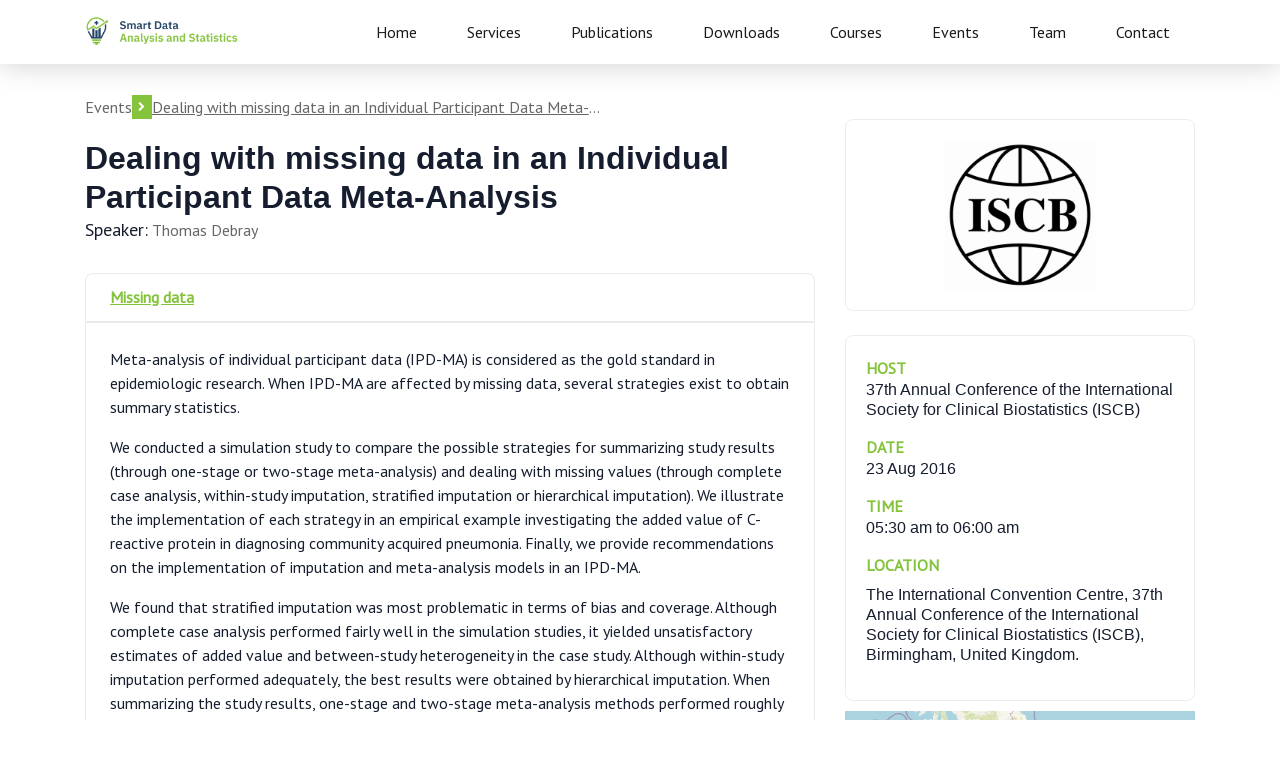

--- FILE ---
content_type: text/html; charset=UTF-8
request_url: https://netstorm.be/events/11
body_size: 4645
content:
<!doctype html>
<html lang="en">

<head>
    <title>Smart Data Analysis and Statistics</title>
    <!-- Required meta tags -->
    <meta charset="utf-8">
    <meta name="viewport" content="width=device-width, initial-scale=1, shrink-to-fit=no">
    <!-- Favicon -->
    <link rel="shortcut icon" href="https://netstorm.be/images/smartdata.ico" />
    <!-- Google Fonts -->
    <link href="https://fonts.googleapis.com/css?family=PT+Sans&amp;Ubuntu:400,500,700" rel="stylesheet">
    <!-- Bootstrap CSS -->
    <link rel="stylesheet" type="text/css" href="https://netstorm.be/css/bootstrap.min.css">
    <!-- Magnific Popup CSS -->
    <link rel="stylesheet" type="text/css" href="https://netstorm.be/css/magnific-popup/magnific-popup.css" />
    <!-- owl-carousel CSS -->
    <link rel="stylesheet" type="text/css" href="https://netstorm.be/css/owl-carousel/owl.carousel.css" />
    <!-- Animate CSS -->
    <link rel="stylesheet" type="text/css" href="https://netstorm.be/css/animate.css" />
    <!-- Font Awesome -->
    <link rel="stylesheet" type="text/css" href="https://netstorm.be/css/font-awesome.css" />
    <!-- Font Academicons -->
    <link rel="stylesheet" type="text/css" href="https://netstorm.be/css/academicons.min.css" />
    <!-- Ionicons CSS -->
    <link rel="stylesheet" type="text/css" href="https://netstorm.be/css/ionicons.min.css">
    <!-- Flaticon CSS -->
    <link rel="stylesheet" type="text/css" href="https://netstorm.be/css/flaticon.css">
    <!-- Flaticon CSS -->
    <link rel="stylesheet" type="text/css" href="https://netstorm.be/css/shop.css">
    <!-- REVOLUTION STYLE SHEETS -->
    <link rel="stylesheet" type="text/css" href="https://netstorm.be/revslider/css/settings.css">
    <!-- style CSS -->
    <link rel="stylesheet" type="text/css" href="https://netstorm.be/css/style.css">
    <!-- Responsive CSS -->
    <link rel="stylesheet" type="text/css" href="https://netstorm.be/css/responsive.css">
    <!-- Custom CSS -->
    <link rel="stylesheet" type="text/css" href="https://netstorm.be/css/custom.css">
    <!-- Color scheme -->
    <link rel="stylesheet" type="text/css" href="https://netstorm.be/css/color/color-3.css" />
    <!-- font awesome -->
    <link rel="stylesheet" href="https://netstorm.be/css/font-awesome.min.css">


    <!-- Calendly -->
    <link href="https://assets.calendly.com/assets/external/widget.css" rel="stylesheet">
    <script src="https://calendly.com/assets/external/widget.js"></script>

        <style>
        #map {
            width: 100%;
            height: 400px;
        }

        #mapsidebar {
            width: 100%;
            height: 250px;
        }
    </style>
    <link rel='stylesheet' href='https://unpkg.com/leaflet@1.8.0/dist/leaflet.css' crossorigin='' />

    <!-- Global site tag (gtag.js) - Google Analytics -->
    <script async src="https://www.googletagmanager.com/gtag/js?id=UA-209879058-1"></script>
    <script>
        window.dataLayer = window.dataLayer || [];

        function gtag() {
            dataLayer.push(arguments);
        }
        gtag('js', new Date());

        gtag('config', 'UA-209879058-1');
    </script>
</head>

<body>
    <!-- loading -->
    <div id="loading">
        <div id="loading-center">
            <img src="https://netstorm.be/images/loader.gif" alt="loader">
        </div>
    </div>
    <!-- loading End -->
    <header class="menu-sticky">
    <div class="iq-header">
        <div class="container">
            <div class="row">
                <div class="col-md-12">
                    <div class="logo">
                        <a href="/"><img class="img-fluid" src="https://netstorm.be/images/company-logo.png"
                                alt="logo"></a>
                    </div>
                    <nav> <a id="resp-menu" class="responsive-menu" href="#"><i class="fa fa-reorder"></i>
                            Menu</a>
                        <ul class="menu text-right">
                            <li><a class="nav-link "
                                    href="/">Home</a></li>
                            <li><a class="nav-link "
                                    href="/services">Services</a></li>
                            <li><a class="nav-link "
                                    href="/publications">Publications</a></li>
                            <li><a class="nav-link "
                                    href="/downloads">Downloads</a></li>
                            <li><a class="nav-link "
                                    href="/courses">Courses</a></li>
                            <li><a class="nav-link "
                                    href="/events">Events</a></li>
                            <li><a class="nav-link "
                                    href="/teams">Team</a></li>
                            <li><a class="nav-link "
                                    href="/contact">Contact</a></li>
                        </ul>
                    </nav>
                </div>
            </div>
        </div>
    </div>
</header>

        <section class="iq-margin-desktop">
        <div class="container">
            <div class="row">
                <div class="col-sm-12 iq-mt-30">
                    <div class="iq-font-black iq-flex iq-align-center iq-gap-10">
                        <a href="/events">
                            Events
                        </a>
                        <div class="pub-icon-right">
                            <i class="fa fa-chevron-right" aria-hidden="true"></i>
                        </div>
                        <a href="/events/11" class="pub-hide-text">
                            Dealing with missing data in an Individual Participant Data Meta-Analysis
                        </a>
                    </div>
                </div>

                <div class="col-lg-8 col-md-12 iq-mt-10">
                    <h5 class="iq-tw-5 iq-mt-10 iq-fs-32 iq-tw-6">Dealing with missing data in an Individual Participant Data Meta-Analysis</h5>
                    <div><span class="iq-tw-5 iq-font-black lead">Speaker:</span>
                                                    Thomas Debray                                             </div>
                    <div class="iq-mt-30">
                                                    <div class="title-event">Missing data</div>
                                                                            <div class="desc-event iq-font-black">
                                <p>Meta-analysis of individual participant data (IPD-MA) is considered as the gold standard in epidemiologic research. When IPD-MA are affected by missing data, several strategies exist to obtain summary statistics.</p>
<p>We conducted a simulation study to compare the possible strategies for summarizing study results (through
one-stage or two-stage meta-analysis) and dealing with missing values (through complete case analysis,
within-study imputation, stratified imputation or hierarchical imputation). We illustrate the implementation of each strategy in an empirical example investigating the added value of C-reactive protein in diagnosing community acquired pneumonia. Finally, we provide recommendations on the implementation of imputation and meta-analysis models in an IPD-MA.</p>
<p>We found that stratified imputation was most problematic in terms of bias and coverage. Although complete case analysis performed fairly well in the simulation studies, it yielded unsatisfactory estimates of added value and between-study heterogeneity in the case study. Although within-study imputation performed adequately,
the best results were obtained by hierarchical imputation. When summarizing the study results, one-stage and two-stage meta-analysis methods performed roughly similar. Finally, we found that recent recommendations on the order of combining imputed datasets in a two-stage IPD-MA were detrimental, and that the reverse ordering was more appropriate.</p>
<p>We recommended hierarchical imputation followed by one-stage meta-analysis in an IPD-MA with missing data. When statistical expertise or computational power is lacking, or when confidentiality issues exist, two-stage meta-analysis with within-study imputation may be preferred. Each of the imputed datasets should then first be meta-analyzed, and resulting estimates should subsequently be combined using Rubin's rule.</p>
                            </div>
                                            </div>
                </div>
                <div class="col-lg-4 col-md-12">
                                            <div class="iq-border iq-center">
                            <img src="https://netstorm.be/images/events/87.jpeg" class="img-fluid" alt="image event" height="100"
                                width="150">
                        </div>
                                        
                    <ul class="list-inline iq-mt-20 iq-mb-10 iq-border">
                                                    <li class="iq-mb-15">
                                <div class="iq-green iq-tw-6">HOST</div>
                                <h6 class="iq-mb-8">37th Annual Conference of the International Society for Clinical Biostatistics (ISCB)</h6>
                            </li>
                                                <li class="iq-mb-15">
                            <div class="iq-green iq-tw-6">DATE</div>
                            <h6 class="iq-mb-8">23 Aug 2016</h6>
                        </li>
                        <li class="iq-mb-15">
                            <div class="iq-green iq-tw-6">TIME</div>
                            <h6 class="iq-mb-8">05:30 am to
                                06:00 am
                            </h6>
                        </li>
                        <li class="iq-mb-15">
                            <div class="iq-green iq-tw-6 iq-mb-8">LOCATION</div>
                                                            <h6>The International Convention Centre, 37th Annual Conference of the International Society for Clinical Biostatistics (ISCB), Birmingham, United Kingdom.
                                </h6>
                                                    </li>
                    </ul>
                                            <div id='mapsidebar' class="iq-mb-10"></div>
                                                                <a href="https://netstorm.be/presentations/iscb2016b.pdf" target="_blank" type="button"
                            class="btn download-btn-grn btn-block btn-sm"><i class="fa fa-file" aria-hidden="true"></i>
                            Download Slides</a>
                                    </div>
            </div>
        </div>
    </section>

    <footer class="iq-footer iq-mt-50">
    <div class="container iq-pt-50 iq-pb-50">
        <div class="row">
            <div class="col-md-6 col-sm-12 iq-flex iq-gap-30">
                <div class="logo">
                    <a href="/"><img class="img-fluid" src="https://netstorm.be/images/company-logo.png"
                            alt="logo"></a>
                </div>
                <div class="info">
                    <p class="iq-mb-0">Smart Data Analysis and Statistics B.V.</p>
                    <p class="iq-mb-0">Utrecht, The Netherlands</p>
                    <p class="iq-mb-10 iq-mt-10">+31 85 800 0651</p>
                    <p class="iq-mb-0">KvK: 85351962</p>
                    <p class="iq-mb-0">VAT: NL863595327B01</p>
                </div>
            </div>
            <div class="col-md-6 col-sm-12">
                <ul class="nav">
                    <li class="nav-item"><a class="nav-link "
                            href="/">Home</a></li>
                    <li class="nav-item"><a class="nav-link "
                            href="/services">Services</a></li>
                    <li class="nav-item"><a class=" nav-link "
                            href="/publications">Publications</a></li>
                    <li class="nav-item"><a class=" nav-link "
                            href="/downloads">Downloads</a></li>
                    <li class="nav-item"><a class=" nav-link "
                            href="/courses">Courses</a></li>
                    <li class="nav-item"><a class=" nav-link "
                            href="/case-studies">Events</a></li>
                    <li class="nav-item"><a class=" nav-link "
                            href="/teams">Team</a></li>
                    <li class="nav-item"><a class=" nav-link "
                            href="/contact">Contact</a></li>
                </ul>
                <div class="clearfix"></div>
            </div>
        </div>
    </div>
</footer>
    <script src="https://netstorm.be/js/jquery-min.js"></script>
    <!-- popper JavaScript -->
    <script src="https://netstorm.be/js/popper.min.js"></script>
    <!-- Bootstrap JavaScript -->
    <script src="https://netstorm.be/js/bootstrap.min.js"></script>
    <!-- All-plugins JavaScript -->
    <script src="https://netstorm.be/js/all-plugins.js"></script>
    <!-- particles JavaScript -->
    <script src="https://netstorm.be/js/particles.js"></script>
    <!-- Custom JavaScript -->
    <script src="https://netstorm.be/js/custom.js"></script>
    
    <script type="text/javascript" src="https://d1bxh8uas1mnw7.cloudfront.net/assets/embed.js"></script>
    
    <script type="text/javascript" src="//cdn.plu.mx/widget-summary.js"></script>

    <script async src="https://www.google.com/recaptcha/api.js"></script>

        <script src='https://unpkg.com/leaflet@1.8.0/dist/leaflet.js' crossorigin=''></script>
    <script>
        let markers = [];
        /* --------------------------- Initialize Sidebar Marker --------------------------- */
        function markerClicked($event, index) {
            // console.log(map);
            // console.log($event.latlng.lat, $event.latlng.lng);
        }

        function generateMarker(data, index) {
            return L.marker({
                    lat: data.location_talk_lat,
                    lng: data.location_talk_long
                }, {
                    draggable: data.draggable
                })
                .on('click', (event) => markerClicked(event, index));
        }


        function initSidebarMarker() {
            const data = JSON.parse('{\u0022id\u0022:11,\u0022title\u0022:\u0022Dealing with missing data in an Individual Participant Data Meta-Analysis\u0022,\u0022start\u0022:\u00222016-08-23 05:30:00\u0022,\u0022end\u0022:\u00222016-08-23 06:00:00\u0022,\u0022location_building\u0022:\u0022The International Convention Centre\u0022,\u0022location_talk\u0022:\u0022Birmingham, United Kingdom\u0022,\u0022location_talk_lat\u0022:52.47999999999999687361196265555918216705322265625,\u0022location_talk_long\u0022:-1.9099999999999999200639422269887290894985198974609375,\u0022location_gmap\u0022:\u0022https:\\\/\\\/www.google.com\\\/maps\\\/embed?pb=!1m14!1m8!1m3!1d1215.0220562273662!2d-1.9102629999999998!3d52.47833700000001!3m2!1i1024!2i768!4f13.1!3m3!1m2!1s0x0%3A0xea3880348237a86f!2sThe+Internationa\u0022,\u0022type\u0022:\u0022Poster Presentation\u0022,\u0022file\u0022:\u0022iscb2016b.pdf\u0022,\u0022host\u0022:\u002237th Annual Conference of the International Society for Clinical Biostatistics (ISCB)\u0022,\u0022session\u0022:\u0022Missing data\u0022,\u0022image\u0022:\u0022\\\/images\\\/events\\\/87.jpeg\u0022,\u0022abstract\u0022:\u0022\u003Cp\u003EMeta-analysis of individual participant data (IPD-MA) is considered as the gold standard in epidemiologic research. When IPD-MA are affected by missing data, several strategies exist to obtain summary statistics.\u003C\\\/p\u003E\\n\u003Cp\u003EWe conducted a simulation study to compare the possible strategies for summarizing study results (through\\none-stage or two-stage meta-analysis) and dealing with missing values (through complete case analysis,\\nwithin-study imputation, stratified imputation or hierarchical imputation). We illustrate the implementation of each strategy in an empirical example investigating the added value of C-reactive protein in diagnosing community acquired pneumonia. Finally, we provide recommendations on the implementation of imputation and meta-analysis models in an IPD-MA.\u003C\\\/p\u003E\\n\u003Cp\u003EWe found that stratified imputation was most problematic in terms of bias and coverage. Although complete case analysis performed fairly well in the simulation studies, it yielded unsatisfactory estimates of added value and between-study heterogeneity in the case study. Although within-study imputation performed adequately,\\nthe best results were obtained by hierarchical imputation. When summarizing the study results, one-stage and two-stage meta-analysis methods performed roughly similar. Finally, we found that recent recommendations on the order of combining imputed datasets in a two-stage IPD-MA were detrimental, and that the reverse ordering was more appropriate.\u003C\\\/p\u003E\\n\u003Cp\u003EWe recommended hierarchical imputation followed by one-stage meta-analysis in an IPD-MA with missing data. When statistical expertise or computational power is lacking, or when confidentiality issues exist, two-stage meta-analysis with within-study imputation may be preferred. Each of the imputed datasets should then first be meta-analyzed, and resulting estimates should subsequently be combined using Rubin\u0027s rule.\u003C\\\/p\u003E\u0022,\u0022url\u0022:null,\u0022youtube\u0022:null,\u0022online_seminar\u0022:0,\u0022scripts\u0022:null,\u0022created_at\u0022:null,\u0022updated_at\u0022:\u00222024-01-31T10:21:47.000000Z\u0022,\u0022researchers\u0022:[{\u0022id\u0022:6,\u0022name\u0022:\u0022Thomas\u0022,\u0022family_name\u0022:\u0022Debray\u0022,\u0022email\u0022:\u0022NULL\u0022,\u0022initials\u0022:\u0022TPA\u0022,\u0022orchid_id\u0022:\u00220000000217902719\u0022,\u0022twitter\u0022:\u0022TPA_Debray\u0022,\u0022linkedin\u0022:\u0022debraythomas\u0022,\u0022title\u0022:\u0022dr.\u0022,\u0022function\u0022:\u0022CEO\u0022,\u0022biography\u0022:\u0022Thomas Debray is an assistant professor experienced in statistical methods for prediction modeling research using large, clustered, datasets from e-health records or individual participant da\u0022,\u0022image\u0022:\u0022\\\/images\\\/researcher\\\/3.jpeg\u0022,\u0022personal_page\u0022:\u0022tdebray\u0022,\u0022created_at\u0022:\u0022-000001-11-30T00:00:00.000000Z\u0022,\u0022updated_at\u0022:\u0022-000001-11-30T00:00:00.000000Z\u0022,\u0022pivot\u0022:{\u0022event_id\u0022:11,\u0022researcher_id\u0022:6}}]}')
            const marker = generateMarker(data);
            marker.addTo(map).bindPopup(`<b>${data.title}</b>`);
            map.panTo({
                lat: data.location_talk_lat,
                lng: data.location_talk_long
            });
            markers.push(marker)
        }


        /* ----------------------------- Initialize Sidebar Map ----------------------------- */
        function initMapSidebar() {
            map = L.map('mapsidebar', {
                center: {
                    lat: 52.132633,
                    lng: 5.291266,
                },
                zoom: 5
            });

            L.tileLayer('https://{s}.tile.openstreetmap.org/{z}/{x}/{y}.png').addTo(map);

            initSidebarMarker()
        }
        const mapContainerSidebar = window.document.getElementById('mapsidebar')

        if (mapContainerSidebar) {
            initMapSidebar();
        }
    </script>

    
</body>

</html>


--- FILE ---
content_type: text/css
request_url: https://netstorm.be/css/academicons.min.css
body_size: 1045
content:
.ai-ul,.fa-ul{list-style-type:none}.ai-li,.fa-li{top:.14285714em;text-align:center}.ai-fw,.ai-li,.fa-fw,.fa-li{text-align:center}.ai.fa-pull-left,.fa.fa-pull-left{margin-right:.3em}@font-face{font-family:Academicons;src:url(../fonts/academicons.eot?v=1.8.2);src:url(../fonts/academicons.eot?v=1.8.2) format('embedded-opentype'),url(../fonts/academicons.ttf?v=1.8.2) format('truetype'),url(../fonts/academicons.woff?v=1.8.2) format('woff'),url(../fonts/academicons.svg?v=1.8.2#academicons) format('svg');font-weight:400;font-style:normal}.ai{display:inline-block;font:normal normal normal 14px/1 Academicons;font-size:inherit;text-rendering:auto;-webkit-font-smoothing:antialiased;-moz-osx-font-smoothing:grayscale}.ai-lg,.fa-lg{line-height:.75em;vertical-align:-15%}.ai-academia:before{content:"\e800"}.ai-academia-square:before{content:"\e801"}.ai-acclaim:before{content:"\e802"}.ai-acclaim-square:before{content:"\e803"}.ai-acm:before{content:"\e804"}.ai-acm-square:before{content:"\e805"}.ai-ads:before{content:"\e806"}.ai-ads-square:before{content:"\e807"}.ai-arxiv:before{content:"\e808"}.ai-arxiv-square:before{content:"\e809"}.ai-biorxiv:before{content:"\e810"}.ai-biorxiv-square:before{content:"\e811"}.ai-ceur:before{content:"\e812"}.ai-ceur-box:before{content:"\e813"}.ai-courser:before{content:"\e814"}.ai-courser-square:before{content:"\e815"}.ai-dataverse:before{content:"\e816"}.ai-dataverse-box:before{content:"\e817"}.ai-dblp:before{content:"\e818"}.ai-dblp-square:before{content:"\e819"}.ai-depsy:before{content:"\e820"}.ai-depsy-square:before{content:"\e821"}.ai-doi:before{content:"\e822"}.ai-doi-square:before{content:"\e823"}.ai-dryad:before{content:"\e824"}.ai-dryad-square:before{content:"\e825"}.ai-figshare:before{content:"\e826"}.ai-figshare-square:before{content:"\e827"}.ai-google-scholar:before{content:"\e828"}.ai-google-scholar-square:before{content:"\e829"}.ai-ieee:before{content:"\e830"}.ai-ieee-square:before{content:"\e831"}.ai-impactstory:before{content:"\e832"}.ai-impactstory-square:before{content:"\e833"}.ai-inspire:before{content:"\e834"}.ai-inspire-square:before{content:"\e835"}.ai-mendeley:before{content:"\e836"}.ai-mendeley-square:before{content:"\e837"}.ai-open-access:before{content:"\e838"}.ai-open-access-square:before{content:"\e839"}.ai-orcid:before{content:"\e840"}.ai-orcid-square:before{content:"\e841"}.ai-osf:before{content:"\e842"}.ai-osf-square:before{content:"\e843"}.ai-overleaf:before{content:"\e844"}.ai-overleaf-square:before{content:"\e845"}.ai-philpapers:before{content:"\e846"}.ai-philpapers-square:before{content:"\e847"}.ai-piazza:before{content:"\e848"}.ai-piazza-square:before{content:"\e849"}.ai-publons:before{content:"\e850"}.ai-publons-square:before{content:"\e851"}.ai-pubmed:before{content:"\e852"}.ai-pubmed-square:before{content:"\e853"}.ai-researchgate:before{content:"\e854"}.ai-researchgate-square:before{content:"\e855"}.ai-scirate:before{content:"\e856"}.ai-scirate-square:before{content:"\e857"}.ai-springer:before{content:"\e858"}.ai-springer-square:before{content:"\e859"}.ai-zotero:before{content:"\e860"}.ai-zotero-square:before{content:"\e861"}.ai-lg{font-size:1.33333333em}.ai-2x{font-size:2em}.ai-3x{font-size:3em}.ai-4x{font-size:4em}.ai-5x{font-size:5em}.ai-fw{width:1.28571429em}.ai-ul{padding-left:0;margin-left:2.14285714em}.ai-ul>li{position:relative}.ai-li{position:absolute;left:-2.14285714em;width:2.14285714em}.ai-li.fa-lg{left:-1.85714286em}.ai-border{padding:.2em .25em .15em;border:.08em solid #eee;border-radius:.1em}.ai-pull-left{float:left}.ai-pull-right{float:right}.ai.fa-pull-right{margin-left:.3em}.fa-lg{font-size:1.33333333em}.fa-2x{font-size:2em}.fa-3x{font-size:3em}.fa-4x{font-size:4em}.fa-5x{font-size:5em}.fa-fw{width:1.28571429em}.fa-ul{padding-left:0;margin-left:2.14285714em}.fa-ul>li{position:relative}.fa-li{position:absolute;left:-2.14285714em;width:2.14285714em}.fa-li.fa-lg{left:-1.85714286em}.fa-border{padding:.2em .25em .15em;border:.08em solid #eee;border-radius:.1em}.fa-pull-left{float:left}.fa-pull-right{float:right}.fa.fa-pull-right{margin-left:.3em}

--- FILE ---
content_type: text/css
request_url: https://netstorm.be/css/flaticon.css
body_size: 1572
content:
	/*
  	Flaticon icon font: Flaticon
  	Creation date: 22/06/2016 15:04
  	*/

@font-face {
  font-family: "Flaticon";
  src: url("../fonts/Flaticon.eot");
  src: url("../fonts/Flaticon.eot?#iefix") format("embedded-opentype"),
       url("../fonts/Flaticon.woff") format("woff"),
       url("../fonts/Flaticon.ttf") format("truetype"),
       url("../fonts/Flaticon.svg#Flaticon") format("svg");
  font-weight: normal;
  font-style: normal;
}

@media screen and (-webkit-min-device-pixel-ratio:0) {
  @font-face {
    font-family: "Flaticon";
    src: url("../fonts/Flaticon.svg#Flaticon") format("svg");
  }
}

[class^="flaticon-"]:before, [class*=" flaticon-"]:before,
[class^="flaticon-"]:after, [class*=" flaticon-"]:after {   
  font-family: Flaticon;
        font-size: 20px;
font-style: normal;
margin-left: 20px;
}

.flaticon-bitcoin-accept-symbol:before { content: "\f100"; }
.flaticon-bitcoin-accepted-here-logo:before { content: "\f101"; }
.flaticon-bitcoin-and-laptop-symbol:before { content: "\f102"; }
.flaticon-bitcoin-and-users-connections:before { content: "\f103"; }
.flaticon-bitcoin-ascending-coin:before { content: "\f104"; }
.flaticon-bitcoin-bag:before { content: "\f105"; }
.flaticon-bitcoin-bars-ascendant-graphic-of-increasing-money:before { content: "\f106"; }
.flaticon-bitcoin-bars-graphic-on-laptop-screen:before { content: "\f107"; }
.flaticon-bitcoin-coin:before { content: "\f108"; }
.flaticon-bitcoin-coin-going-down:before { content: "\f109"; }
.flaticon-bitcoin-connect-up-graphic:before { content: "\f10a"; }
.flaticon-bitcoin-credit-card:before { content: "\f10b"; }
.flaticon-bitcoin-currency-symbol-with-dollar-yens-and-pounds-signs:before { content: "\f10c"; }
.flaticon-bitcoin-digital-currency-logo:before { content: "\f10d"; }
.flaticon-bitcoin-digital-network-symbol:before { content: "\f10e"; }
.flaticon-bitcoin-discount-commercial-symbol:before { content: "\f10f"; }
.flaticon-bitcoin-down-arrow:before { content: "\f110"; }
.flaticon-bitcoin-down-line-graphic:before { content: "\f111"; }
.flaticon-bitcoin-electric-symbol-with-a-bolt-shape:before { content: "\f112"; }
.flaticon-bitcoin-email-by-mobile-phone:before { content: "\f113"; }
.flaticon-bitcoin-emblem:before { content: "\f114"; }
.flaticon-bitcoin-exchange-rate:before { content: "\f115"; }
.flaticon-bitcoin-exchange-rate-symbol:before { content: "\f116"; }
.flaticon-bitcoin-flower-in-a-pot:before { content: "\f117"; }
.flaticon-bitcoin-globe-symbol:before { content: "\f118"; }
.flaticon-bitcoin-graphic-with-up-arrow:before { content: "\f119"; }
.flaticon-bitcoin-id-card-symbol:before { content: "\f11a"; }
.flaticon-bitcoin-in-a-pushcart:before { content: "\f11b"; }
.flaticon-bitcoin-in-processor:before { content: "\f11c"; }
.flaticon-bitcoin-in-science-symbol:before { content: "\f11d"; }
.flaticon-bitcoin-in-science-symbol-on-mobile-phone-screen:before { content: "\f11e"; }
.flaticon-bitcoin-inside-a-mail-envelope-outline:before { content: "\f11f"; }
.flaticon-bitcoin-key-or-password-symbol:before { content: "\f120"; }
.flaticon-bitcoin-label-tag:before { content: "\f121"; }
.flaticon-bitcoin-logo:before { content: "\f122"; }
.flaticon-bitcoin-love-heart:before { content: "\f123"; }
.flaticon-bitcoin-mechanic-symbol:before { content: "\f124"; }
.flaticon-bitcoin-mobile-phone-connections-graphic:before { content: "\f125"; }
.flaticon-bitcoin-mobile-phone-graphic:before { content: "\f126"; }
.flaticon-bitcoin-mobile-phone-secure-shield:before { content: "\f127"; }
.flaticon-bitcoin-mobile-phone-with-a-placeholder-symbol-on-screen:before { content: "\f128"; }
.flaticon-bitcoin-network:before { content: "\f129"; }
.flaticon-bitcoin-network-symbol:before { content: "\f12a"; }
.flaticon-bitcoin-not-accepted-symbol:before { content: "\f12b"; }
.flaticon-bitcoin-not-accepted-symbol-with-a-slash:before { content: "\f12c"; }
.flaticon-bitcoin-on-cloud:before { content: "\f12d"; }
.flaticon-bitcoin-on-cloud-with-down-arrow-symbol:before { content: "\f12e"; }
.flaticon-bitcoin-on-cloud-with-up-arrow-on-mobile-phone-screen:before { content: "\f12f"; }
.flaticon-bitcoin-on-cloud-with-up-arrow-symbol:before { content: "\f130"; }
.flaticon-bitcoin-placeholder:before { content: "\f131"; }
.flaticon-bitcoin-pocket:before { content: "\f132"; }
.flaticon-bitcoin-pocket-or-wallet:before { content: "\f133"; }
.flaticon-bitcoin-pound-currency-exchange-rate:before { content: "\f134"; }
.flaticon-bitcoin-presentation:before { content: "\f135"; }
.flaticon-bitcoin-presentation-of-safety-shield:before { content: "\f136"; }
.flaticon-bitcoin-presentation-symbol:before { content: "\f137"; }
.flaticon-bitcoin-presentation-with-bars-graphic:before { content: "\f138"; }
.flaticon-bitcoin-presentation-with-circular-arrows-symbol:before { content: "\f139"; }
.flaticon-bitcoin-presentation-with-coins-and-male-businessman:before { content: "\f13a"; }
.flaticon-bitcoin-presentation-with-graphs-and-reporter:before { content: "\f13b"; }
.flaticon-bitcoin-presentation-with-money-bag-symbol:before { content: "\f13c"; }
.flaticon-bitcoin-presentation-with-reporter:before { content: "\f13d"; }
.flaticon-bitcoin-qr-code-on-mobile-phone-screen:before { content: "\f13e"; }
.flaticon-bitcoin-reward-label:before { content: "\f13f"; }
.flaticon-bitcoin-sack:before { content: "\f140"; }
.flaticon-bitcoin-safe-pig:before { content: "\f141"; }
.flaticon-bitcoin-safety-lock-symbol:before { content: "\f142"; }
.flaticon-bitcoin-safety-shield-symbol:before { content: "\f143"; }
.flaticon-bitcoin-safety-shopping-shield-symbol:before { content: "\f144"; }
.flaticon-bitcoin-science-symbol:before { content: "\f145"; }
.flaticon-bitcoin-shop:before { content: "\f146"; }
.flaticon-bitcoin-sign-in-a-circle-with-two-spots-connect-symbol:before { content: "\f147"; }
.flaticon-bitcoin-sign-in-eye-iris:before { content: "\f148"; }
.flaticon-bitcoin-sign-in-keyhole-shape-on-a-wallet:before { content: "\f149"; }
.flaticon-bitcoin-sign-on-cloud-with-down-arrow-download-symbol-on-cellphone-screen:before { content: "\f14a"; }
.flaticon-bitcoin-sign-on-usb-device:before { content: "\f14b"; }
.flaticon-bitcoin-surrounded-by-a-circle-of-olive-leaves:before { content: "\f14c"; }
.flaticon-bitcoin-symbol:before { content: "\f14d"; }
.flaticon-bitcoin-symbol-in-a-speech-bubble:before { content: "\f14e"; }
.flaticon-bitcoin-symbol-inside-a-timer-variant:before { content: "\f14f"; }
.flaticon-bitcoin-symbol-inside-circulating-arrows:before { content: "\f150"; }
.flaticon-bitcoin-symbol-inside-head:before { content: "\f151"; }
.flaticon-bitcoin-symbol-on-mobile-phone-screen:before { content: "\f152"; }
.flaticon-bitcoin-symbol-on-paper-and-coins:before { content: "\f153"; }
.flaticon-bitcoin-symbol-on-sim-card-chip:before { content: "\f154"; }
.flaticon-bitcoin-symbol-placeholder-in-laptop:before { content: "\f155"; }
.flaticon-bitcoin-symbol-with-withdraw-option:before { content: "\f156"; }
.flaticon-bitcoin-ticket:before { content: "\f157"; }
.flaticon-bitcoin-to-dollar-exchange-rate-symbol:before { content: "\f158"; }
.flaticon-bitcoin-trolley:before { content: "\f159"; }
.flaticon-bitcoin-user-down-line-symbol:before { content: "\f15a"; }
.flaticon-bitcoin-user-safety-shield-interface-symbol:before { content: "\f15b"; }
.flaticon-bitcoin-user-symbol:before { content: "\f15c"; }
.flaticon-bitcoin-warning-symbol:before { content: "\f15d"; }
.flaticon-bitcoin-with-an-up-arrow:before { content: "\f15e"; }
.flaticon-bitcoin-with-olive-leaves-at-both-sides:before { content: "\f15f"; }
.flaticon-bitcoin-with-qr-code-interface-commercial-symbol-of-money:before { content: "\f160"; }
.flaticon-bitcoin-withdraw-symbol:before { content: "\f161"; }
.flaticon-bitcoins-papers:before { content: "\f162"; }
.flaticon-droplet-with-bitcoin-symbol:before { content: "\f163"; }

--- FILE ---
content_type: text/css
request_url: https://netstorm.be/css/shop.css
body_size: 2248
content:
/*

COINEX - Crypto Currency HTML Template 
Author: iqonicthemes.in
Version: 1.0
Design and Developed by: iqonicthemes.in

*/

/*================================================
[  Table of contents  ]
================================================

==> Blog
==> Blog - SideBar
==> Shop-single
==> Cart
==> Checkout

======================================
[ End table content ]
======================================*/

/*---------------------------------------------------------------------
                               Blog
-----------------------------------------------------------------------*/
.iq-rating { display: inline-block }
.iq-product { border: 1px solid #eee; text-align: center; position: relative; border-radius: 3px; overflow: hidden; }
.pdt-image .pdt-icon { position: absolute; left: 50%; top: 50%; z-index: 9; -webkit-transform: translateX(-50%) translateY(-50%); transform: translateX(-50%) translateY(-50%); padding-left: 0px; }
.pdt-image .pdt-icon li { display: inline-block; opacity: 0; transform: translateY(50%); transition: all 0.35s ease 0s; }
.pdt-image:hover .pdt-icon li { opacity: 1; transform: translateY(0px); }
.pdt-image:hover .pdt-icon li:first-child { transition-delay: 0.1s; }
.pdt-image:hover .pdt-icon li:nth-child(2) { transition-delay: 0.2s; }
.pdt-image:hover .pdt-icon li:nth-child(3) { transition-delay: 0.3s; }
.pdt-image .pdt-icon li a { display: block; width: 50px; height: 50px; border-radius: 50%; background: #f9b707; font-size: 20px; color: #ffffff; line-height: 50px; margin-right: 5px; transition: all 0.35s ease 0s; }
.pdt-image .pdt-icon a:hover { background: #ffffff; color: #f9b707; }
.iq-product .pdt-dec { padding: 30px 20px; display: inline-block; width: 100%; }
.iq-product .pdt-dec h5 { margin-bottom: 5px; }
.shop-price strong { font-size: 18px; }
.iq-product .pdt-image { position: relative; }
.iq-product .pdt-image img { width: 100%; }
.iq-product .pdt-image:before { content: ""; bottom: 0; opacity: 0; left: 0; position: absolute; width: 100%; height: 100%; background: rgba(21, 29, 46, 0.5); -webkit-transition: all 0.3s ease-out 0s; -moz-transition: all 0.3s ease-out 0s; -ms-transition: all 0.3s ease-out 0s; -o-transition: all 0.3s ease-out 0s; transition: all 0.3s ease-out 0s; z-index: 9; }
.iq-product:hover .pdt-image:before { opacity: 1; }
.products-page .form-group { width: 50%; }
.form-group .form-control { border-width: 1px; border-radius: inherit; }
.pagination-box ul li { display: inline-block; padding: 0; border-right: 0; margin: 4px; }
.page-item:hover .page-link, .page-item.active .page-link { background-color: #f9b707; border-color: #f9b707; color: #ffffff; }
.page-link { color: #151d2e; }
.iq-widget-search .form-control.placeholder { border-radius: inherit; }
.pagination-lg .page-link { padding: 15px; font-size: 20px; line-height: 20px; }

/*---------------------------------------------------------------------
                             Blog - SideBar
-----------------------------------------------------------------------*/
.iq-post-sidebar { height: 100%; }
.iq-sidebar-widget { margin-bottom: 40px; padding: 20px 20px; border: 1px solid #ededed; border-radius: 0px; }
.iq-sidebar-widget:last-child { margin-bottom: 0; }
.iq-update_cart { width: 100%; display: inline-block; }
.box-cs .button { width: 60%; padding: 15px; }
.form-control { border-radius: inherit; height: 45px; }
.form .input-border { padding: 5px; text-align: center; }
.table tr th { color: #151d2e; }

/*widget-menu*/
.iq-widget-menu { position: relative; }
.iq-widget-menu ul li a { font-size: 14px; display: block; color: #222222; position: relative; }
.iq-widget-menu i { padding-top: 4px; position: absolute; right: 18px; transition: all 0.3s ease-in-out; -webkit-transition: all 0.3s ease-in-out; -moz-transition: all 0.3s ease-in-out; -o-transition: all 0.3s ease-in-out; -ms-transition: all 0.3s ease-in-out; }
.iq-widget-menu ul li a span { padding: 5px 10px 5px 0; display: block; font-size: 16px; }
.iq-widget-menu ul li a span:hover { text-decoration: none; color: #f9b707; }
.iq-widget-menu ul li.active { border-bottom: none; }
.iq-widget-menu ul li.hover a { color: #f9b707; }
.iq-widget-menu ul li.hover a span { background: transparent; color: #f9b707; }
.iq-widget-menu ul ul li a span { color: #333333; }
.iq-widget-menu ul ul li a span:hover { color: #f9b707; }
.iq-widget-menu ul ul { display: none; padding-left: 20px; }
.iq-widget-menu ul ul a { display: block; color: #333333; font-size: 14px; }
.iq-widget-menu ul ul a:hover { color: #f9b707; }
.iq-widget-menu ul li.active i { transform: rotate(90deg); }

/*SideBar - Search*/
.iq-sidebar-widget .iq-widget-search { position: relative; }
.iq-sidebar-widget .iq-widget-search input { padding-right: 40px; border-radius: 0; box-shadow: none; height: 50px; transition: all 0.3s ease-in-out; -webkit-transition: all 0.3s ease-in-out; -o-transition: all 0.3s ease-in-out; -moz-transition: all 0.3s ease-in-out; -ms-transition: all 0.3s ease-in-out; }
.iq-sidebar-widget .iq-widget-search i { position: absolute; right: 8px; color: #f9b707; cursor: pointer; padding: 16px 12px; font-size: 18px; }

/*SideBar - Posts*/
.iq-sidebar-widget .iq-recent-post { margin-top: 20px; }
.iq-sidebar-widget .iq-recent-post .media-body > a { display: block; font-size: 18px; font-weight: 600; color: #151d2e; margin-bottom: 5px; }
.iq-sidebar-widget .iq-recent-post .media-body > a:hover { color: #f9b707; }
.iq-sidebar-widget .iq-recent-post .media-body span { color: #666666; }
.iq-sidebar-widget .iq-recent-post .media-body span .fa { color: #f9b707; margin-right: 5px; }

/*SideBar - Tags*/
.iq-tags li { padding-left: 2px; display: inline-block; padding-right: 2px; margin: 0 0 15px; }
.iq-tags li a { background: transparent; color: #666; padding: 4px 8px; border: 1px solid #666; border-radius: 0; transition: all 0.3s ease-in-out; -webkit-transition: all 0.3s ease-in-out; -o-transition: all 0.3s ease-in-out; -moz-transition: all 0.3s ease-in-out; -ms-transition: all 0.3s ease-in-out; }
.iq-tags li a:hover { border-color: #f9b707; background: none; color: #f9b707; }

/* Meta - SideBar */
.iq-widget-archives { padding-left: 0; }
.iq-widget-archives li { margin: 10px 0; }
.iq-widget-archives li a { color: #666; }
.iq-widget-archives li a i { font-size: 16px; margin-right: 5px; }
.iq-widget-archives li a:hover { margin-left: 5px; color: #f9b707; }

/*---------------------------------------------------------------------
                             Shop-single
-----------------------------------------------------------------------*/
.iq-page-shop .owl-carousel .owl-controls .owl-nav .owl-prev { float: left; }
.iq-page-shop .owl-carousel .owl-controls .owl-nav .owl-next { float: right; }
.iq-page-shop .owl-carousel .owl-controls .owl-nav .owl-prev i, .iq-page-shop .owl-carousel .owl-controls .owl-nav .owl-next i { font-size: 18px; background: #eee; height: 30px; width: 30px; line-height: 30px; text-align: center; border-radius: 100px; display: inline-block; }
.iq-page-shop .owl-carousel .owl-controls .owl-nav .owl-prev i:hover, .iq-page-shop .owl-carousel .owl-controls .owl-nav .owl-next i:hover { background: #f9b707; color: #fff; }
.iq-page-shop .owl-carousel .owl-controls .owl-nav { position: absolute; width: 100%; top: 50%; margin-top: -15px; }
.iq-page-shop .owl-carousel { margin-top: 30px; }
.iq-post-info .shop-price strong { font-size: 26px; color: #f9b707; }
.iq-post-info .iq-rating { width: 100%; display: inline-block; }
.iq-page-shop .second-carousel .owl-carousel .owl-controls .owl-nav .owl-prev i, .iq-page-shop .second-carousel .owl-carousel .owl-controls .owl-nav .owl-next i { font-size: 18px; background: #eee; height: 40px; width: 40px; line-height: 40px; text-align: center; border-radius: 100px; display: inline-block; }
.iq-page-shop  .second-carousel .owl-carousel .owl-controls .owl-nav .owl-prev i:hover, .iq-page-shop .owl-carousel .owl-controls .owl-nav .owl-next i:hover { background: #f9b707; color: #fff; }
.iq-page-shop .second-carousel .owl-carousel .owl-controls .owl-nav { position: absolute; width: 100%; top: 50%; margin-top: -20px; }
.iq-page-shop .form .input-border { padding: 7px; }
.iq-page-shop .add-cart-btn .button { margin-left: -40px; width: 265px; text-align: center; }
.iq-page-shop .product_meta b { color: #151d2e; }
.form-control:focus { box-shadow: inherit; }

/*Profile Features*/
.software { position: relative; }
.iq-software-demo { position: absolute; top: 50px; height: 100%; width: 50%; left: 0; }
.iq-list li { margin-bottom: 15px; line-height: 26px; }
.iq-list li i { float: left; font-size: 30px; color: #f9b707; }
.iq-list li span { display: table-cell; }
.iq-objects-software { position: absolute; left: 0; top: 0; display: inline-block; width: 100%; height: 100%; z-index: -1; }
.iq-objects-software .iq-objects-01 { position: absolute; top: 0; left: 0; }
.iq-objects-software .iq-objects-02 { position: absolute; bottom: 5%; left: 15%; }
.iq-objects-software .iq-objects-03 { position: absolute; top: 0%; left: 10%; border: 40px solid #f9b707; border-radius: 900px; height: 600px; width: 600px; }
.tab-pane .media-body .rating-star ul li a i { color: #f9b707; }
.iq-page-shop .heading-title.iq-itmes { margin-bottom: 0px; }
.iq-page-shop .date-sec { display: inline-block; width: 100%; }

/*Tabs*/
.iq-page-shop .nav-tabs li a { font-size: 22px; border: none; border-bottom: 3px solid transparent; color: #333333; background-color: transparent; padding: 0px 40px 10px; }
.iq-page-shop .nav-tabs li a.active, .iq-page-shop .nav-tabs li a:hover { border: none; border-bottom: 3px solid #f9b707; background-color: transparent; color: #f9b707; }
.iq-page-shop .nav-tabs li a i { margin-right: 5px; }
.iq-page-shop .tab-content { margin-top: 24px; }

/*---------------------------------------------------------------------
                             Cart
-----------------------------------------------------------------------*/
.iq-cart-page  .form-control:focus { box-shadow: inherit; }

/*---------------------------------------------------------------------
                             Checkout
-----------------------------------------------------------------------*/
.iq-checkout .order-box .price-details p { border-bottom: 1px solid #ccc; padding-bottom: 5px; }
.iq-checkout .iq-total-detail span { font-size: 16px; }
.iq-checkout .iq-total-detail strong { font-size: 18px; }
.iq-checkout .iq-total-detail .pay-box { border: 1px solid #ccc; }
.iq-checkout form { display: inline-block; width: 100%; }
.iq-checkout .form-control:focus { box-shadow: inherit; }

--- FILE ---
content_type: text/css
request_url: https://netstorm.be/css/style.css
body_size: 26281
content:
/*

Template: COINEX - Crypto Currency HTML Template 
Author: iqonicthemes.in
Version: 1.5
Design and Developed by: iqonicthemes.in

*/

/*================================================
[  Table of contents  ]
================================================

==> General
==> Page loader
==> Back to Top
==> Text Weight 
==> Text Color 
==> Background Color 
==> Page Section Margin Padding 
==> Gradient Color 
==> BG Effect
==> Particles
==> Background Overlay
==> Section Title
==> Wow
==> Buttons
==> jarallax
==> List Style
==> Header
==> Search
==> Owl Carousel Dot
==> Banner
==> Banner Stars
==> About Us
==> Features
==> Teams
==> Play Button
==> Blog
==> Need Help
==> Testimonial
==> Pricing
==> Breadcrumb Inner Page
==> Clients
==> Coming Soon 
==> Coming Soon 2
==> Faqs
==> Help
==> Event
==> 404 Error
==> Timeline
==> Footer
==> Footer 1
==> Footer 2
==> Footer 3
==> Footer 4
==> Footer 5
==> Footer 6
==> Quote Form
==> Counter
==> Contact 1
==> Contact 2
==> How it Works
==> Download
==> Home- 5
==> Latest Blog Post
==> Blog Page
==> Buy & Sell
==> Home coin Effect
==> Screenshots
==> Rev Slider
==> Precmed Index
======================================
[ End table content ]
======================================*/

/*---------------------------------------------------------------------
                               General
-----------------------------------------------------------------------*/
body {
    font-family: "PT Sans", sans-serif;
    font-weight: normal;
    font-style: normal;
    font-size: 16px;
    line-height: 24px;
    color: #666666;
    overflow-x: hidden;
}
a,
.button {
    transition: all 0.5s ease-in-out;
    transition: all 0.5s ease-in-out;
    -moz-transition: all 0.5s ease-in-out;
    -ms-transition: all 0.5s ease-in-out;
    -o-transition: all 0.5s ease-in-out;
    -webkit-transition: all 0.5s ease-in-out;
    color: #151d2e;
}
a:focus {
    text-decoration: none !important;
}
a:focus,
a:hover {
    color: #f9b707;
    text-decoration: none !important;
}
a,
.button,
input,
textarea {
    outline: medium none !important;
    color: #666666;
}
h1,
h2,
h3,
h4,
h5,
h6,
.iq-fs-32,
.iq-fs-48 {
    font-family: "Inter", sans-serif;
    font-weight: normal;
    color: #151d2e;
    margin-top: 0px;
    margin-bottom: 0px;
}
h1 a,
h2 a,
h3 a,
h4 a,
h5 a,
h6 a {
    color: inherit;
}
h1 {
    font-size: 70px;
    line-height: 80px;
}
h2 {
    font-size: 54px;
    line-height: 64px;
}
h3 {
    font-size: 40px;
    line-height: 50px;
}
h4 {
    font-size: 28px;
    line-height: 40px;
}
h5 {
    font-size: 24px;
    line-height: 35px;
}
h6 {
    font-size: 16px;
    line-height: 20px;
}

.lead {
    font-size: 18px;
    line-height: 26px;
    margin: 0;
}
.pub-tag-text {
    font-size: 16px;
    font-weight: 400;
    line-height: 19px;
    color: #000000;
}
.pub-tag-detail {
    font-size: 14px;
    font-weight: 400;
    line-height: 17px;
    color: #000000;
}
ul {
    margin: 0px;
    padding: 0px;
}
/* li { list-style: none; } */
hr {
    margin: 0;
    padding: 0px;
    border-bottom: 1px solid #e0e0e0;
    border-top: 0px;
}
.blockquote {
    border-left: 5px solid #85c33c;
    font-size: 16px;
}
*::-moz-selection {
    background: #f9b707;
    color: #fff;
    text-shadow: none;
}
::-moz-selection {
    background: #f9b707;
    color: #fff;
    text-shadow: none;
}
::selection {
    background: #f9b707;
    color: #fff;
    text-shadow: none;
}
.no-padding {
    padding: 0px !important;
}
.no-border {
    border: none !important;
}
.pos-a {
    position: absolute;
}
.pos-r {
    position: relative;
}

/*---------------------------------------------------------------------
                                Page loader
-----------------------------------------------------------------------*/
#loading {
    background-color: #fff;
    height: 100%;
    width: 100%;
    position: fixed;
    margin-top: 0px;
    top: 0px;
    left: 0px;
    bottom: 0px;
    overflow: hidden !important;
    right: 0px;
    z-index: 999999;
}
#loading-center {
    width: 100%;
    height: 100%;
    position: relative;
}
#loading-center img {
    display: block;
    position: relative;
    left: 50%;
    top: 50%;
    width: 110px;
    -webkit-transform: translateX(-50%) translateY(-50%);
    transform: translateX(-50%) translateY(-50%);
}

/*---------------------------------------------------------------------
                               Back to Top
-----------------------------------------------------------------------*/
#back-to-top .top {
    z-index: 999;
    position: fixed;
    margin: 0px;
    color: #fff;
    background: #333333;
    position: fixed;
    bottom: 25px;
    right: 25px;
    z-index: 999;
    font-size: 26px;
    width: 50px;
    height: 50px;
    text-align: center;
    line-height: 50px;
    border-radius: 90px;
    -webkit-transition: all 0.3s ease-in-out;
    -moz-transition: all 0.3s ease-in-out;
    transition: all 0.3s ease-in-out;
}
#back-to-top .top:hover {
    background: #f9b707;
    color: #fff;
    -webkit-box-shadow: 0px 0px 30px 0px rgba(0, 0, 0, 0.1);
    -moz-box-shadow: 0px 0px 30px 0px rgba(0, 0, 0, 0.1);
    box-shadow: 0px 0px 30px 0px rgba(0, 0, 0, 0.1);
}

/*---------------------------------------------------------------------
                            Text Weight 
-----------------------------------------------------------------------*/
.iq-tw-1 {
    font-weight: 100;
}
.iq-tw-2 {
    font-weight: 200;
}
.iq-tw-3 {
    font-weight: 300;
}
.iq-tw-4 {
    font-weight: 400;
}
.iq-tw-5 {
    font-weight: 500;
}
.iq-tw-6 {
    font-weight: 600;
}
.iq-tw-7 {
    font-weight: 700;
}
.iq-tw-8 {
    font-weight: 800;
}
.iq-tw-9 {
    font-weight: 900;
}

/*---------------------------------------------------------------------
                            Text Color 
-----------------------------------------------------------------------*/
.iq-font-white {
    color: #ffffff;
}
.iq-font-black {
    color: #151d2e;
}
.iq-font-grey {
    color: #666666;
}
.iq-font-yellow {
    color: #f9b707;
}

/*---------------------------------------------------------------------
                          Background Color 
-----------------------------------------------------------------------*/
.white-bg {
    background: #ffffff;
}
.dark-bg {
    background: #151d2e;
}
.grey-bg {
    background: #f7f7f7;
}
.yellow-bg {
    background: #f9b707;
}

/*---------------------------------------------------------------------
                    Page Section Margin Padding 
---------------------------------------------------------------------*/

/***************************
   Section padding 
****************************/
.overview-block-ptb {
    padding: 80px 0;
}
.overview-block-pt {
    padding: 80px 0 0;
}
.overview-block-pb {
    padding: 0 0 80px;
}
.overview-block-ptb1 {
    padding: 10px 0;
}
.overview-block-pt1 {
    padding: 10px 0 0;
}
.overview-block-pb1 {
    padding: 0 0 10px;
}
.overview-block-ptb2 {
    padding: 20px 0;
}
.overview-block-pt2 {
    padding: 20px 0 0;
}
.overview-block-pb2 {
    padding: 0 0 20px;
}
.overview-block-ptb3 {
    padding: 30px 0;
}
.overview-block-pt3 {
    padding: 30px 0 0;
}
.overview-block-pb3 {
    padding: 0 0 30px;
}
.overview-block-ptb4 {
    padding: 40px 0;
}
.overview-block-pt4 {
    padding: 40px 0 0;
}
.overview-block-pb4 {
    padding: 0 0 40px;
}
.overview-block-ptb5 {
    padding: 50px 0;
}
.overview-block-pt5 {
    padding: 50px 0 0;
}
.overview-block-pb5 {
    padding: 0 0 50px;
}
.overview-block-ptb6 {
    padding: 60px 0;
}
.overview-block-pt6 {
    padding: 60px 0 0;
}
.overview-block-pb6 {
    padding: 0 0 60px;
}
.overview-block-ptb7 {
    padding: 70px 0;
}
.overview-block-pt7 {
    padding: 70px 0 0;
}
.overview-block-pb7 {
    padding: 0 0 70px;
}
.overview-block-ptb8 {
    padding: 80px 0;
}
.overview-block-pt8 {
    padding: 80px 0 0;
}
.overview-block-pb8 {
    padding: 0 0 80px;
}
.overview-block-ptb9 {
    padding: 90px 0;
}
.overview-block-pt9 {
    padding: 90px 0 0;
}
.overview-block-pb9 {
    padding: 0 0 90px;
}
.overview-block-ptb100 {
    padding: 100px 0;
}
.overview-block-pt100 {
    padding: 100px 0 0;
}
.overview-block-pb100 {
    padding: 0 0 100px;
}
.overview-block-ptb125 {
    padding: 125px 0;
}
.overview-block-pt125 {
    padding: 125px 0 0;
}
.overview-block-pb125 {
    padding: 0 0 125px;
}
.overview-block-ptb150 {
    padding: 150px 0;
}
.overview-block-pt150 {
    padding: 150px 0 0;
}
.overview-block-pb150 {
    padding: 0 0 150px;
}

/***************************
       Padding All
****************************/
.iq-pall {
    padding: 0px !important;
}
.iq-pall-10 {
    padding: 10px !important;
}
.iq-pall-15 {
    padding: 15px !important;
}
.iq-pall-20 {
    padding: 20px !important;
}
.iq-pall-25 {
    padding: 25px !important;
}
.iq-pall-30 {
    padding: 30px !important;
}
.iq-pall-35 {
    padding: 35px !important;
}
.iq-pall-40 {
    padding: 40px !important;
}
.iq-pall-50 {
    padding: 50px !important;
}
.iq-pall-60 {
    padding: 60px !important;
}
.iq-pall-70 {
    padding: 70px !important;
}
.iq-pall-80 {
    padding: 80px !important;
}
.iq-pall-90 {
    padding: 90px !important;
}
.iq-pall-100 {
    padding: 100px !important;
}
.iq-pall-110 {
    padding: 110px !important;
}
.iq-pall-120 {
    padding: 120px !important;
}
.iq-pall-130 {
    padding: 130px !important;
}
.iq-pall-140 {
    padding: 140px !important;
}
.iq-pall-150 {
    padding: 150px !important;
}

/***************************
  Padding Top and Bottom
****************************/
.iq-ptb-0 {
    padding: 0 !important;
}
.iq-ptb-10 {
    padding: 10px 0 !important;
}
.iq-ptb-15 {
    padding: 15px 0 !important;
}
.iq-ptb-20 {
    padding: 20px 0 !important;
}
.iq-ptb-25 {
    padding: 25px 0 !important;
}
.iq-ptb-30 {
    padding: 30px 0 !important;
}
.iq-ptb-40 {
    padding: 40px 0 !important;
}
.iq-ptb-50 {
    padding: 50px 0 !important;
}
.iq-ptb-60 {
    padding: 60px 0 !important;
}
.iq-ptb-70 {
    padding: 70px 0 !important;
}
.iq-ptb-80 {
    padding: 80px 0 !important;
}
.iq-ptb-90 {
    padding: 90px 0 !important;
}
.iq-ptb-100 {
    padding: 100px 0 !important;
}
.iq-ptb-110 {
    padding: 110px 0 !important;
}
.iq-ptb-120 {
    padding: 120px 0 !important;
}
.iq-ptb-130 {
    padding: 130px 0 !important;
}
.iq-ptb-140 {
    padding: 140px 0 !important;
}
.iq-ptb-150 {
    padding: 150px 0 !important;
}

/***************************
  Padding Left and right
****************************/
.iq-plr-0 {
    padding: 0 !important;
}
.iq-plr-10 {
    padding: 0 10px !important;
}
.iq-plr-15 {
    padding: 0 15px !important;
}
.iq-plr-20 {
    padding: 0 20px !important;
}
.iq-plr-25 {
    padding: 0 25px !important;
}
.iq-plr-30 {
    padding: 0 30px !important;
}
.iq-plr-40 {
    padding: 0 40px !important;
}
.iq-plr-50 {
    padding: 0 50px !important;
}
.iq-plr-60 {
    padding: 0 60px !important;
}
.iq-plr-70 {
    padding: 0 70px !important;
}
.iq-plr-75 {
    padding: 0 75px !important;
}
.iq-plr-80 {
    padding: 0 80px !important;
}
.iq-plr-90 {
    padding: 0 90px !important;
}
.iq-plr-100 {
    padding: 0 100px !important;
}
.iq-plr-110 {
    padding: 0 110px !important;
}
.iq-plr-120 {
    padding: 0 120px !important;
}
.iq-plr-130 {
    padding: 0 130px !important;
}
.iq-plr-140 {
    padding: 0 140px !important;
}
.iq-plr-150 {
    padding: 0 150px !important;
}
.iq-plr-cstm {
    padding: 24px 16px !important;
}

/***************************
        Padding top
****************************/
.iq-pt-0 {
    padding-top: 0px !important;
}
.iq-pt-10 {
    padding-top: 10px !important;
}
.iq-pt-15 {
    padding-top: 15px !important;
}
.iq-pt-20 {
    padding-top: 20px !important;
}
.iq-pt-25 {
    padding-top: 25px !important;
}
.iq-pt-30 {
    padding-top: 30px !important;
}
.iq-pt-40 {
    padding-top: 40px !important;
}
.iq-pt-50 {
    padding-top: 50px !important;
}
.iq-pt-60 {
    padding-top: 60px !important;
}
.iq-pt-70 {
    padding-top: 70px !important;
}
.iq-pt-80 {
    padding-top: 80px !important;
}
.iq-pt-90 {
    padding-top: 90px !important;
}
.iq-pt-100 {
    padding-top: 100px !important;
}
.iq-pt-110 {
    padding-top: 110px !important;
}
.iq-pt-120 {
    padding-top: 120px !important;
}
.iq-pt-130 {
    padding-top: 130px !important;
}
.iq-pt-140 {
    padding-top: 140px !important;
}
.iq-pt-150 {
    padding-top: 150px !important;
}
.iq-pt-180 {
    padding-top: 150px !important;
}

/***************************
      Padding Bottom
****************************/
.iq-pb-0 {
    padding-bottom: 0px !important;
}
.iq-pb-10 {
    padding-bottom: 10px !important;
}
.iq-pb-15 {
    padding-bottom: 15px !important;
}
.iq-pb-20 {
    padding-bottom: 20px !important;
}
.iq-pb-25 {
    padding-bottom: 25px !important;
}
.iq-pb-30 {
    padding-bottom: 30px !important;
}
.iq-pb-40 {
    padding-bottom: 40px !important;
}
.iq-pb-50 {
    padding-bottom: 50px !important;
}
.iq-pb-60 {
    padding-bottom: 60px !important;
}
.iq-pb-70 {
    padding-bottom: 70px !important;
}
.iq-pb-80 {
    padding-bottom: 80px !important;
}
.iq-pb-90 {
    padding-bottom: 90px !important;
}
.iq-pb-100 {
    padding-bottom: 100px !important;
}
.iq-pb-110 {
    padding-bottom: 110px !important;
}
.iq-pb-120 {
    padding-bottom: 120px !important;
}
.iq-pb-130 {
    padding-bottom: 130px !important;
}
.iq-pb-140 {
    padding-bottom: 140px !important;
}
.iq-pb-150 {
    padding-bottom: 150px !important;
}

/***************************
      Padding Left
****************************/
.iq-pl-0 {
    padding-left: 0 !important;
}
.iq-pl-10 {
    padding-left: 10px !important;
}
.iq-pl-15 {
    padding-left: 15px !important;
}
.iq-pl-20 {
    padding-left: 20px !important;
}
.iq-pl-25 {
    padding-left: 25px !important;
}
.iq-pl-30 {
    padding-left: 30px !important;
}
.iq-pl-40 {
    padding-left: 40px !important;
}
.iq-pl-50 {
    padding-left: 50px !important;
}
.iq-pl-60 {
    padding-left: 60px !important;
}
.iq-pl-70 {
    padding-left: 70px !important;
}
.iq-pl-80 {
    padding-left: 80px !important;
}
.iq-pl-90 {
    padding-left: 90px !important;
}
.iq-pl-100 {
    padding-left: 100px !important;
}
.iq-pl-110 {
    padding-left: 110px !important;
}
.iq-pl-120 {
    padding-left: 120px !important;
}
.iq-pl-130 {
    padding-left: 130px !important;
}
.iq-pl-140 {
    padding-left: 140px !important;
}
.iq-pl-150 {
    padding-left: 150px !important;
}

/***************************
      Padding Right
****************************/
.iq-pr-0 {
    padding-right: 0px !important;
}
.iq-pr-10 {
    padding-right: 10px !important;
}
.iq-pr-15 {
    padding-right: 15px !important;
}
.iq-pr-20 {
    padding-right: 20px !important;
}
.iq-pr-25 {
    padding-right: 25px !important;
}
.iq-pr-30 {
    padding-right: 30px !important;
}
.iq-pr-40 {
    padding-right: 40px !important;
}
.iq-pr-50 {
    padding-right: 50px !important;
}
.iq-pr-60 {
    padding-right: 60px !important;
}
.iq-pr-70 {
    padding-right: 70px !important;
}
.iq-pr-80 {
    padding-right: 80px !important;
}
.iq-pr-90 {
    padding-right: 90px !important;
}
.iq-pr-100 {
    padding-right: 100px !important;
}
.iq-pr-110 {
    padding-right: 110px !important;
}
.iq-pr-120 {
    padding-right: 120px !important;
}
.iq-pr-130 {
    padding-right: 130px !important;
}
.iq-pr-140 {
    padding-right: 140px !important;
}
.iq-pr-150 {
    padding-right: 150px !important;
}

/***************************
       Margin All
****************************/
.iq-mall-0 {
    margin: 0 !important;
}
.iq-mall-10 {
    margin: 10px !important;
}
.iq-mall-15 {
    margin: 15px !important;
}
.iq-mall-20 {
    margin: 20px !important;
}
.iq-mall-25 {
    margin: 25px !important;
}
.iq-mall-30 {
    margin: 30px !important;
}
.iq-mall-40 {
    margin: 40px !important;
}
.iq-mall-50 {
    margin: 50px !important;
}
.iq-mall-60 {
    margin: 60px !important;
}
.iq-mall-70 {
    margin: 70px !important;
}
.iq-mall-80 {
    margin: 80px !important;
}
.iq-mall-90 {
    margin: 90px !important;
}
.iq-mall-100 {
    margin: 100px !important;
}
.iq-mall-110 {
    margin: 110px !important;
}
.iq-mall-120 {
    margin: 120px !important;
}
.iq-mall-130 {
    margin: 130px !important;
}
.iq-mall-140 {
    margin: 140px !important;
}
.iq-mall-150 {
    margin: 150px !important;
}

/***************************
   Margin Top and Bottom
****************************/
.iq-mtb-0 {
    margin: 0 !important;
}
.iq-mtb-10 {
    margin: 10px 0 !important;
}
.iq-mtb-15 {
    margin: 15px 0 !important;
}
.iq-mtb-20 {
    margin: 20px 0 !important;
}
.iq-mtb-25 {
    margin: 25px 0 !important;
}
.iq-mtb-30 {
    margin: 30px 0 !important;
}
.iq-mtb-40 {
    margin: 40px 0 !important;
}
.iq-mtb-50 {
    margin: 50px 0 !important;
}
.iq-mtb-60 {
    margin: 60px 0 !important;
}
.iq-mtb-70 {
    margin: 70px 0 !important;
}
.iq-mtb-80 {
    margin: 80px 0 !important;
}
.iq-mtb-90 {
    margin: 90px 0 !important;
}
.iq-mtb-100 {
    margin: 100px 0 !important;
}
.iq-mtb-110 {
    margin: 110px 0 !important;
}
.iq-mtb-120 {
    margin: 120px 0 !important;
}
.iq-mtb-130 {
    margin: 130px 0 !important;
}
.iq-mtb-140 {
    margin: 140px 0 !important;
}
.iq-mtb-150 {
    margin: 150px 0 !important;
}

/***************************
   Margin Left and Right
****************************/
.iq-mlr-0 {
    margin: 0 !important;
}
.iq-mlr-10 {
    margin: 0 10px !important;
}
.iq-mlr-15 {
    margin: 0 15px !important;
}
.iq-mlr-20 {
    margin: 0 20px !important;
}
.iq-mlr-25 {
    margin: 0 25px !important;
}
.iq-mlr-30 {
    margin: 0 30px !important;
}
.iq-mlr-40 {
    margin: 0 40px !important;
}
.iq-mlr-50 {
    margin: 0 50px !important;
}
.iq-mlr-60 {
    margin: 0 60px !important;
}
.iq-mlr-70 {
    margin: 0 60px !important;
}
.iq-mlr-80 {
    margin: 0 80px !important;
}
.iq-mlr-90 {
    margin: 0 80px !important;
}
.iq-mlr-100 {
    margin: 0 100px !important;
}
.iq-mlr-110 {
    margin: 0 110px !important;
}
.iq-mlr-120 {
    margin: 0 120px !important;
}
.iq-mlr-130 {
    margin: 0 130px !important;
}
.iq-mlr-140 {
    margin: 0 140px !important;
}
.iq-mlr-150 {
    margin: 0 150px !important;
}

/***************************
        Margin Top
****************************/
.iq-mt-0 {
    margin-top: 0px !important;
}
.iq-mt-10 {
    margin-top: 10px !important;
}
.iq-mt-15 {
    margin-top: 15px !important;
}
.iq-mt-20 {
    margin-top: 20px !important;
}
.iq-mt-25 {
    margin-top: 25px !important;
}
.iq-mt-30 {
    margin-top: 30px !important;
}
.iq-mt-40 {
    margin-top: 40px !important;
}
.iq-mt-45 {
    margin-top: 45px !important;
}
.iq-mt-50 {
    margin-top: 50px !important;
}
.iq-mt-60 {
    margin-top: 60px !important;
}
.iq-mt-70 {
    margin-top: 70px !important;
}
.iq-mt-80 {
    margin-top: 80px !important;
}
.iq-mt-90 {
    margin-top: 90px !important;
}
.iq-mt-100 {
    margin-top: 100px !important;
}
.iq-mt-110 {
    margin-top: 110px !important;
}
.iq-mt-120 {
    margin-top: 120px !important;
}
.iq-mt-130 {
    margin-top: 130px !important;
}
.iq-mt-140 {
    margin-top: 140px !important;
}
.iq-mt-150 {
    margin-top: 150px !important;
}

/***************************
      Margin Bottom
****************************/
.iq-mb-0 {
    margin-bottom: 0px !important;
}
.iq-mb-8 {
    margin-bottom: 8px !important;
}
.iq-mb-10 {
    margin-bottom: 10px !important;
}
.iq-mb-15 {
    margin-bottom: 15px !important;
}
.iq-mb-20 {
    margin-bottom: 20px !important;
}
.iq-mb-25 {
    margin-bottom: 25px !important;
}
.iq-mb-30 {
    margin-bottom: 30px !important;
}
.iq-mb-40 {
    margin-bottom: 40px !important;
}
.iq-mb-50 {
    margin-bottom: 50px !important;
}
.iq-mb-60 {
    margin-bottom: 60px !important;
}
.iq-mb-70 {
    margin-bottom: 70px !important;
}
.iq-mb-80 {
    margin-bottom: 80px !important;
}
.iq-mb-90 {
    margin-bottom: 90px !important;
}
.iq-mb-100 {
    margin-bottom: 100px !important;
}
.iq-mb-110 {
    margin-bottom: 110px !important;
}
.iq-mb-120 {
    margin-bottom: 120px !important;
}
.iq-mb-130 {
    margin-bottom: 130px !important;
}
.iq-mb-140 {
    margin-bottom: 140px !important;
}
.iq-mb-150 {
    margin-bottom: 150px !important;
}

/***************************
       Margin Left
****************************/
.iq-ml-0 {
    margin-left: 0px !important;
}
.iq-ml-10 {
    margin-left: 10px !important;
}
.iq-ml-15 {
    margin-left: 15px !important;
}
.iq-ml-20 {
    margin-left: 20px !important;
}
.iq-ml-25 {
    margin-left: 25px !important;
}
.iq-ml-30 {
    margin-left: 30px !important;
}
.iq-ml-40 {
    margin-left: 40px !important;
}
.iq-ml-50 {
    margin-left: 50px !important;
}
.iq-ml-60 {
    margin-left: 60px !important;
}
.iq-ml-70 {
    margin-left: 70px !important;
}
.iq-ml-80 {
    margin-left: 80px !important;
}
.iq-ml-90 {
    margin-left: 90px !important;
}
.iq-ml-100 {
    margin-left: 100px !important;
}
.iq-ml-110 {
    margin-left: 110px !important;
}
.iq-ml-120 {
    margin-left: 120px !important;
}
.iq-ml-130 {
    margin-left: 130px !important;
}
.iq-ml-140 {
    margin-left: 140px !important;
}
.iq-ml-150 {
    margin-left: 150px !important;
}

/***************************
      Margin Right
****************************/
.iq-mr-0 {
    margin-right: 0px !important;
}
.iq-mr-10 {
    margin-right: 10px !important;
}
.iq-mr-15 {
    margin-right: 15px !important;
}
.iq-mr-20 {
    margin-right: 20px !important;
}
.iq-mr-25 {
    margin-right: 25px !important;
}
.iq-mr-30 {
    margin-right: 30px !important;
}
.iq-mr-40 {
    margin-right: 40px !important;
}
.iq-mr-50 {
    margin-right: 50px !important;
}
.iq-mr-60 {
    margin-right: 60px !important;
}
.iq-mr-70 {
    margin-right: 70px !important;
}
.iq-mr-80 {
    margin-right: 80px !important;
}
.iq-mr-90 {
    margin-right: 90px !important;
}
.iq-mr-100 {
    margin-right: 100px !important;
}
.iq-mr-110 {
    margin-right: 110px !important;
}
.iq-mr-120 {
    margin-right: 120px !important;
}
.iq-mr-130 {
    margin-right: 130px !important;
}
.iq-mr-140 {
    margin-right: 140px !important;
}
.iq-mr-150 {
    margin-right: 150px !important;
}

/*---------------------------------------------------------------------
                          Gradient Color 
-----------------------------------------------------------------------*/
.grad-bg {
    background: -moz-linear-gradient(
        90deg,
        rgba(28, 35, 53, 1) 0%,
        rgba(40, 34, 66, 1) 20%,
        rgba(28, 35, 53, 1) 40%,
        rgba(40, 34, 66, 1) 60%,
        rgba(28, 35, 53, 1) 80%,
        rgba(40, 34, 66, 1) 100%
    ); /* ff3.6+ */
    background: -webkit-gradient(
        linear,
        left top,
        left bottom,
        color-stop(0%, rgba(28, 35, 53, 1)),
        color-stop(50%, rgba(40, 34, 66, 1)),
        color-stop(100%, rgba(28, 35, 53, 1))
    ); /* safari4+,chrome */
    background: -webkit-linear-gradient(
        90deg,
        rgba(28, 35, 53, 1) 0%,
        rgba(40, 34, 66, 1) 20%,
        rgba(28, 35, 53, 1) 40%,
        rgba(40, 34, 66, 1) 60%,
        rgba(28, 35, 53, 1) 80%,
        rgba(40, 34, 66, 1) 100%
    ); /* safari5.1+,chrome10+ */
    background: -o-linear-gradient(
        90deg,
        rgba(28, 35, 53, 1) 0%,
        rgba(40, 34, 66, 1) 20%,
        rgba(28, 35, 53, 1) 40%,
        rgba(40, 34, 66, 1) 60%,
        rgba(28, 35, 53, 1) 80%,
        rgba(40, 34, 66, 1) 100%
    ); /* opera 11.10+ */
    background: -ms-linear-gradient(
        90deg,
        rgba(28, 35, 53, 1) 0%,
        rgba(40, 34, 66, 1) 20%,
        rgba(28, 35, 53, 1) 40%,
        rgba(40, 34, 66, 1) 60%,
        rgba(28, 35, 53, 1) 80%,
        rgba(40, 34, 66, 1) 100%
    ); /* ie10+ */
    background: linear-gradient(
        0deg,
        rgba(28, 35, 53, 1) 0%,
        rgba(40, 34, 66, 1) 20%,
        rgba(28, 35, 53, 1) 40%,
        rgba(40, 34, 66, 1) 60%,
        rgba(28, 35, 53, 1) 80%,
        rgba(40, 34, 66, 1) 100%
    ); /* w3c */
    filter: progid:DXImageTransform.Microsoft.gradient(startColorstr='#21437a', endColorstr='#21437a', GradientType=0); /* ie6-9 */
}

/*---------------------------------------------------------------------
                             BG Effect
-----------------------------------------------------------------------*/
.iq-bg {
    background-color: rgba(0, 0, 0, 0);
    background-origin: initial;
    background-position: center center;
    background-repeat: no-repeat;
    background-size: cover !important;
    position: relative;
    z-index: 0;
}
.iq-bg-fixed {
    background-color: rgba(0, 0, 0, 0);
    background-origin: initial;
    background-position: center center;
    background-repeat: no-repeat;
    background-size: cover !important;
    position: relative;
    z-index: 0;
    background-attachment: fixed !important;
}

/*---------------------------------------------------------------------
                             Particles
-----------------------------------------------------------------------*/
.particles-bg {
    position: relative;
    overflow: hidden;
    background-image: url("../images/services/service-8.png");
}
.particles-bg #canvas {
    position: absolute;
    display: block;
    top: 0;
    left: 0;
}

/*---------------------------------------------------------------------
                       Background Overlay
---------------------------------------------------------------------*/

/*---- Dark Overlay ----*/
.iq-over-dark-10:before {
    background: rgba(21, 29, 46, 0.1);
    content: "";
    height: 100%;
    left: 0;
    position: absolute;
    top: 0;
    width: 100%;
}
.iq-over-dark-20:before {
    background: rgba(21, 29, 46, 0.2);
    content: "";
    height: 100%;
    left: 0;
    position: absolute;
    top: 0;
    width: 100%;
}
.iq-over-dark-30:before {
    background: rgba(21, 29, 46, 0.3);
    content: "";
    height: 100%;
    left: 0;
    position: absolute;
    top: 0;
    width: 100%;
}
.iq-over-dark-40:before {
    background: rgba(21, 29, 46, 0.4);
    content: "";
    height: 100%;
    left: 0;
    position: absolute;
    top: 0;
    width: 100%;
}
.iq-over-dark-50:before {
    background: rgba(21, 29, 46, 0.5);
    content: "";
    height: 100%;
    left: 0;
    position: absolute;
    top: 0;
    width: 100%;
}
.iq-over-dark-60:before {
    background: rgba(21, 29, 46, 0.6);
    content: "";
    height: 100%;
    left: 0;
    position: absolute;
    top: 0;
    width: 100%;
}
.iq-over-dark-70:before {
    background: rgba(21, 29, 46, 0.7);
    content: "";
    height: 100%;
    left: 0;
    position: absolute;
    top: 0;
    width: 100%;
}
.iq-over-dark-80:before {
    background: rgba(21, 29, 46, 0.8);
    content: "";
    height: 100%;
    left: 0;
    position: absolute;
    top: 0;
    width: 100%;
}
.iq-over-dark-90:before {
    background: rgba(21, 29, 46, 0.9);
    content: "";
    height: 100%;
    left: 0;
    position: absolute;
    top: 0;
    width: 100%;
}
.iq-over-dark-95:before {
    background: rgba(21, 29, 46, 0.95);
    content: "";
    height: 100%;
    left: 0;
    position: absolute;
    top: 0;
    width: 100%;
}

/*---- yellow Overlay ----*/
.iq-over-yellow-10:before {
    background: rgba(249, 183, 7, 0.1);
    content: "";
    height: 100%;
    left: 0;
    position: absolute;
    top: 0;
    width: 100%;
}
.iq-over-yellow-20:before {
    background: rgba(249, 183, 7, 0.2);
    content: "";
    height: 100%;
    left: 0;
    position: absolute;
    top: 0;
    width: 100%;
}
.iq-over-yellow-30:before {
    background: rgba(249, 183, 7, 0.3);
    content: "";
    height: 100%;
    left: 0;
    position: absolute;
    top: 0;
    width: 100%;
}
.iq-over-yellow-40:before {
    background: rgba(249, 183, 7, 0.4);
    content: "";
    height: 100%;
    left: 0;
    position: absolute;
    top: 0;
    width: 100%;
}
.iq-over-yellow-50:before {
    background: rgba(249, 183, 7, 0.5);
    content: "";
    height: 100%;
    left: 0;
    position: absolute;
    top: 0;
    width: 100%;
}
.iq-over-yellow-60:before {
    background: rgba(249, 183, 7, 0.6);
    content: "";
    height: 100%;
    left: 0;
    position: absolute;
    top: 0;
    width: 100%;
}
.iq-over-yellow-70:before {
    background: rgba(249, 183, 7, 0.7);
    content: "";
    height: 100%;
    left: 0;
    position: absolute;
    top: 0;
    width: 100%;
}
.iq-over-yellow-80:before {
    background: rgba(249, 183, 7, 0.8);
    content: "";
    height: 100%;
    left: 0;
    position: absolute;
    top: 0;
    width: 100%;
}
.iq-over-yellow-90:before {
    background: rgba(249, 183, 7, 0.9);
    content: "";
    height: 100%;
    left: 0;
    position: absolute;
    top: 0;
    width: 100%;
}
.iq-over-yellow-95:before {
    background: rgba(249, 183, 7, 0.95);
    content: "";
    height: 100%;
    left: 0;
    position: absolute;
    top: 0;
    width: 100%;
}

/*---- Blak Overlay ----*/
.iq-over-black-10:before {
    background: rgba(0, 0, 0, 0.1);
    content: "";
    height: 100%;
    left: 0;
    position: absolute;
    top: 0;
    width: 100%;
}
.iq-over-black-20:before {
    background: rgba(0, 0, 0, 0.2);
    content: "";
    height: 100%;
    left: 0;
    position: absolute;
    top: 0;
    width: 100%;
}
.iq-over-black-30:before {
    background: rgba(0, 0, 0, 0.3);
    content: "";
    height: 100%;
    left: 0;
    position: absolute;
    top: 0;
    width: 100%;
}
.iq-over-black-40:before {
    background: rgba(0, 0, 0, 0.4);
    content: "";
    height: 100%;
    left: 0;
    position: absolute;
    top: 0;
    width: 100%;
}
.iq-over-black-50:before {
    background: rgba(0, 0, 0, 0.5);
    content: "";
    height: 100%;
    left: 0;
    position: absolute;
    top: 0;
    width: 100%;
}
.iq-over-black-60:before {
    background: rgba(0, 0, 0, 0.6);
    content: "";
    height: 100%;
    left: 0;
    position: absolute;
    top: 0;
    width: 100%;
}
.iq-over-black-70:before {
    background: rgba(0, 0, 0, 0.7);
    content: "";
    height: 100%;
    left: 0;
    position: absolute;
    top: 0;
    width: 100%;
}
.iq-over-black-80:before {
    background: rgba(0, 0, 0, 0.8);
    content: "";
    height: 100%;
    left: 0;
    position: absolute;
    top: 0;
    width: 100%;
}
.iq-over-black-90:before {
    background: rgba(0, 0, 0, 0.9);
    content: "";
    height: 100%;
    left: 0;
    position: absolute;
    top: 0;
    width: 100%;
}
.iq-over-black-95:before {
    background: rgba(0, 0, 0, 0.95);
    content: "";
    height: 100%;
    left: 0;
    position: absolute;
    top: 0;
    width: 100%;
}
[class*="iq-over-"]:before {
    z-index: 0;
}

/*---------------------------------------------------------------------
                           Section Title
-----------------------------------------------------------------------*/
.heading-title {
    margin-bottom: 30px;
    text-align: center;
}
.heading-title .title {
    position: relative;
    padding-bottom: 15px;
}
.heading-title .title:before {
    content: "";
    position: absolute;
    bottom: 0;
    left: 50%;
    margin-left: -40px;
    width: 80px;
    height: 3px;
    background: #f9b707;
    display: inline-block;
}
.heading-title p {
    padding: 0 100px;
    display: block;
}
.heading-title .title.white:before {
    background: #ffffff;
}

/*Heading Left*/
.heading-left .title {
    position: relative;
    padding: 0 0 8px 0;
    margin: 0 0 20px 0;
}
.heading-left .title:before {
    position: absolute;
    content: "";
    left: 0;
    width: 50px;
    height: 3px;
    background: #f9b707;
    bottom: 0;
}

/*---------------------------------------------------------------------
                                Wow
-----------------------------------------------------------------------*/
.wow:first-child {
    visibility: hidden;
}

/*----------------------------------------------------------------------
                                 Buttons
-----------------------------------------------------------------------*/
.button {
    background: #f9b707;
    font-size: 16px;
    color: #ffffff;
    padding: 10px 20px;
    margin-right: 0;
    border-radius: 3px;
    display: inline-block;
    text-transform: capitalize;
    position: relative;
    box-shadow: none;
    border: none;
}
.button:hover,
.button:focus {
    color: #ffffff;
    background: #151d2e;
}
.button.dark {
    background: #151d2e;
    font-size: 16px;
    color: #ffffff;
    padding: 10px 20px;
    margin-right: 0;
    border-radius: 3px;
    display: inline-block;
    text-transform: capitalize;
    position: relative;
    box-shadow: none;
    border: none;
}
.button.dark:hover,
.button.dark:focus {
    color: #ffffff;
    background: #f9b707;
}
.button.dark.white {
    background: #151d2e;
    font-size: 16px;
    color: #ffffff;
    padding: 10px 20px;
    margin-right: 0;
    border-radius: 3px;
    display: inline-block;
    text-transform: capitalize;
    position: relative;
    box-shadow: none;
    border: none;
}
.button.dark.white:hover,
.button.dark.white:focus {
    color: #f9b707;
    background: #ffffff;
}
.button.white {
    background: #ffffff;
    font-size: 16px;
    color: #333333;
    padding: 10px 20px;
    margin-right: 0;
    border-radius: 3px;
    display: inline-block;
    text-transform: capitalize;
    position: relative;
    box-shadow: none;
    border: none;
}
.button.white:hover,
.button.white:focus {
    color: #ffffff;
    background: #f9b707;
}
.button.bt-lg {
    padding: 15px 35px;
    font-size: 20px;
}

/*---------------------------------------------------------------------
                                jarallax
---------------------------------------------------------------------*/
.jarallax {
    position: relative;
    z-index: 0;
}
.jarallax > .jarallax-img {
    position: absolute;
    object-fit: cover; /* support for plugin https://github.com/bfred-it/object-fit-images */
    font-family: "object-fit:cover; ";
    top: 0;
    left: 0;
    width: 100%;
    height: 100%;
    z-index: -1;
}

/*---------------------------------------------------------------------
                              List Style
----------------------------------------------------------------------*/
ul {
    padding: 0;
    margin: 0;
}
ul li:after {
    position: absolute;
    color: #f9b707;
    content: "";
    font-family: "FontAwesome";
    left: 0;
    top: 0;
}

/*************************************
           Listing Hand
**************************************/
ul.listing-hand {
    padding: 0;
    margin: 0;
}
ul.listing-hand li {
    position: relative;
    list-style-type: none;
    padding-left: 40px;
    font-size: 16px;
    line-height: 18px;
    display: inline-block;
}
ul.listing-hand li:after {
    content: "\f10c";
    font-size: 22px;
    -webkit-transition: all 0.5s ease-in-out;
    -o-transition: all 0.5s ease-in-out;
    -moz-transition: all 0.5s ease-in-out;
    -ms-transition: all 0.5s ease-in-out;
}
ul.listing-hand li:hover:after {
    content: "\f058";
}

/*************************************
           Listing Mark
**************************************/
ul.listing-mark {
    padding: 0;
    margin: 0;
}
ul.listing-mark li {
    position: relative;
    list-style-type: none;
    padding-left: 40px;
    font-size: 16px;
    line-height: 18px;
    display: inline-block;
}
ul.listing-mark li:after {
    content: "\f0a4";
    font-size: 22px;
}

/*---------------------------------------------------------------------
                                Header
---------------------------------------------------------------------*/
header {
    display: inline-block;
    width: 100%;
    float: left;
    position: relative;
    z-index: 9999;
    background: #fff;
    -webkit-transition: all 0.3s ease-in-out;
    -o-transition: all 0.3s ease-in-out;
    -moz-transition: all 0.3s ease-in-out;
    -ms-transition: all 0.3s ease-in-out;
}
header .logo {
    display: inline-block;
    float: left;
    margin-top: 20px;
}
header .logo a {
    text-transform: uppercase;
    color: #1a1a1a;
    font-size: 30px;
    letter-spacing: 2px;
}
header .logo a img {
    height: 40px;
}
header .iq-header nav {
    display: inline-block;
    float: right;
}
header .menu {
    display: inline-block;
    float: right;
    width: 100%;
}
header .iq-header {
    display: inline-block;
    width: 100%;
    float: left;
    box-shadow: 0px 1px 10px rgb(66 66 66 / 15%);
}
.menu li {
    display: inline-block;
    position: relative;
    float: left;
    line-height: normal;
}
.menu li:last-child a {
    padding-right: 0;
}
.menu li a {
    text-decoration: none;
    padding: 30px 25px;
    display: block;
    color: #1a1a1a;
    font-size: 16px;
    transition: all 0.2s ease-in-out 0s;
}
.menu li a:hover,
.menu li:hover > a,
.menu li a.active {
    color: #f9b707;
}
.menu ul {
    visibility: hidden;
    opacity: 0;
    margin: 0;
    padding: 0;
    width: 175px;
    text-align: left;
    position: absolute;
    left: 0px;
    background: #fff;
    z-index: 99;
    -webkit-box-shadow: 0px 0px 30px 0px rgba(0, 0, 0, 0.1);
    -moz-box-shadow: 0px 0px 30px 0px rgba(0, 0, 0, 0.1);
    box-shadow: 0px 0px 30px 0px rgba(0, 0, 0, 0.1);
    transform: translate(0, 20px);
    transition: all 0.2s ease-out;
}
.menu ul li {
    display: block;
    float: none;
    background: none;
    margin: 0;
    padding: 0;
}
.sub-menu li a i {
    position: absolute;
    right: 15px;
    top: 50%;
    margin-top: -8px;
}
.menu ul li a {
    font-size: 14px;
    padding: 15px 15px;
    font-weight: normal;
    display: block;
    color: #1a1a1a;
    background: #fff;
    line-height: normal;
}
.menu ul li a:hover,
.menu ul li:hover > a {
    background: #f9b707;
    color: #fff;
}
.menu li:hover > ul {
    visibility: visible;
    opacity: 1;
    transform: translate(0, 0);
}
.menu ul ul {
    left: 175px;
    top: 0px;
    visibility: hidden;
    opacity: 0;
    transform: translate(20px, 20px);
    transition: all 0.2s ease-out;
}
.menu li > ul ul:hover {
    visibility: visible;
    opacity: 1;
    transform: translate(0, 0);
}
.responsive-menu {
    display: none;
    width: 100%;
    padding: 0 15px 17px 0;
    font-size: 18px;
    color: #151d2e;
    text-transform: uppercase;
}
.responsive-menu:hover {
    color: #f9b707;
    text-decoration: none;
}

/*---- Header Sticky ----*/
header.menu-sticky .iq-header {
    background: #fff;
    display: inline-block;
    width: 100%;
    position: fixed;
    top: 0;
    -webkit-box-shadow: 0px 0px 30px 0px rgba(0, 0, 0, 0.2);
    -moz-box-shadow: 0px 0px 30px 0px rgba(0, 0, 0, 0.2);
    box-shadow: 0px 0px 30px 0px rgba(0, 0, 0, 0.2);
    -webkit-transition: all 0.3s ease-in-out;
    -o-transition: all 0.3s ease-in-out;
    -moz-transition: all 0.3s ease-in-out;
    -ms-transition: all 0.3s ease-in-out;
}
header.menu-sticky .logo a img {
    height: 30px;
}
header.menu-sticky .logo {
    margin-top: 15px;
}
header.menu-sticky .iq-header .menu li a {
    padding: 22px 25px;
}
header.menu-sticky .iq-header .menu li .sub-menu li a {
    line-height: normal;
    padding: 15px 15px;
}
header.menu-sticky .iq-search.search-open .search-box {
    top: 64px !important;
}

/*---- Header Topbar ----*/
.topbar {
    padding: 10px 0px;
    background: #151d2e;
}
.topbar li {
    position: relative;
}
.topbar li,
.topbar li a {
    color: #ffffff;
    line-height: initial;
    transition: all 0.3s ease-in-out;
    -webkit-transition: all 0.3s ease-in-out;
    -o-transition: all 0.3s ease-in-out;
    -moz-transition: all 0.3s ease-in-out;
    -ms-transition: all 0.3s ease-in-out;
}
.topbar .topbar-right li a:hover {
    color: #f9b707;
    transition: all 0.3s ease-in-out;
    -webkit-transition: all 0.3s ease-in-out;
    -o-transition: all 0.3s ease-in-out;
    -moz-transition: all 0.3s ease-in-out;
    -ms-transition: all 0.3s ease-in-out;
}
.topbar .list-inline-item:not(:last-child) {
    border-right: 1px solid #ffff;
    padding-right: 15px;
    margin-right: 10px;
}
.topbar .list-inline-item a:hover {
    color: #f9b707;
}
.topbar .list-inline-item i {
    padding-right: 8px;
}
.topbar .topbar-right .iq-left .list-inline-item {
    position: relative;
    border: none;
}
.topbar .topbar-right .iq-left .list-inline-item:first-child:before {
    position: absolute;
    content: "/";
    right: 0;
    top: 0;
}

/*---- Header chart ----*/
.topbar-chart {
    padding: 10px 0px;
    background: #151d2e;
}
.topbar-chart .ccc-header-v3 {
    background: none !important;
}
.topbar-chart .ccc-header-v3 .ccc-header-v3-price-value,
.topbar-chart .ccc-header-v3 .ccc-header-v3-price-name {
    color: #fff !important;
}
.topbar-chart.iq-chart {
    margin-top: -6px;
}

/*---- Header transparent ----*/
header.transparent {
    background: transparent;
    position: fixed;
    display: inline-block;
    width: 100%;
}
header.transparent .logo a,
header.transparent .menu li a {
    color: #fff;
}
header.transparent.menu-sticky {
    background: #1a1a1a;
    border-bottom: 1px solid #1a1a1a;
}
header.transparent .menu li ul li a {
    color: #1a1a1a;
}
header.transparent .menu li a:hover,
header.transparent .menu li:hover > a,
header.transparent .menu li a.active {
    color: #f9b707;
}
header.transparent .menu ul li a:hover,
header.transparent .menu ul li:hover > a {
    background: #f9b707;
    color: #fff;
}
header.transparent .iq-header {
    display: inline-block;
    width: 100%;
    position: fixed;
    top: 45px;
    left: 0;
}
header.transparent.menu-sticky .iq-header {
    background: #151d2e;
    position: fixed;
    top: 0;
    -webkit-box-shadow: 0px 0px 30px 0px rgba(0, 0, 0, 0.2);
    -moz-box-shadow: 0px 0px 30px 0px rgba(0, 0, 0, 0.2);
    box-shadow: 0px 0px 30px 0px rgba(0, 0, 0, 0.2);
    -webkit-transition: all 0.3s ease-in-out;
    -o-transition: all 0.3s ease-in-out;
    -moz-transition: all 0.3s ease-in-out;
    -ms-transition: all 0.3s ease-in-out;
}

/*---- Header Topbar ----*/
header.transparent .topbar {
    background: transparent;
}

/*---- Header transparent ----*/
header.simpal-transparent {
    background: transparent;
    position: fixed;
    display: inline-block;
    width: 100%;
}
header.simpal-transparent .menu li a {
    color: #fff;
}
header.simpal-transparent .menu li ul li a {
    color: #1a1a1a;
}
header.simpal-transparent .menu li a:hover,
header.simpal-transparent .menu li:hover > a,
header.simpal-transparent .menu li a.active {
    color: #f9b707;
}
header.simpal-transparent .menu ul li a:hover,
header.simpal-transparent .menu ul li:hover > a {
    background: #f9b707;
    color: #fff;
}
header.simpal-transparent.menu-sticky .iq-header {
    background: #151d2e;
    position: fixed;
    top: 0;
    -webkit-box-shadow: 0px 0px 30px 0px rgba(0, 0, 0, 0.2);
    -moz-box-shadow: 0px 0px 30px 0px rgba(0, 0, 0, 0.2);
    box-shadow: 0px 0px 30px 0px rgba(0, 0, 0, 0.2);
    -webkit-transition: all 0.3s ease-in-out;
    -o-transition: all 0.3s ease-in-out;
    -moz-transition: all 0.3s ease-in-out;
    -ms-transition: all 0.3s ease-in-out;
}

/*---- Header simpal yellow ----*/
header.simpal-yellow {
    background: #fff;
    display: inline-block;
    width: 100%;
}
header.simpal-yellow .topbar {
    background: #f9b707;
}
header.simpal-yellow .topbar .topbar-right li a:hover {
    color: #151d2e;
}

/*---- Header fancy ----*/
header.fancy {
    background: transparent;
    display: inline-block;
    width: 100%;
}
header.fancy .iq-header .row {
    background: #fff;
    margin: 15px 100px 0;
    border-radius: 4px;
}
header.fancy .logo {
    margin-top: 11px;
}
header.fancy .logo a img {
    height: 35px;
}
header.fancy .menu li a {
    padding: 20px 25px;
}
header.fancy .menu li ul li a {
    padding: 15px 15px;
}
header.fancy .menu li:last-child a {
    padding-right: 0;
}
header.fancy.menu-sticky .iq-header {
    background: #fff;
    position: fixed;
    top: 0;
    -webkit-box-shadow: 0px 0px 30px 0px rgba(0, 0, 0, 0.2);
    -moz-box-shadow: 0px 0px 30px 0px rgba(0, 0, 0, 0.2);
    box-shadow: 0px 0px 30px 0px rgba(0, 0, 0, 0.2);
    -webkit-transition: all 0.3s ease-in-out;
    -o-transition: all 0.3s ease-in-out;
    -moz-transition: all 0.3s ease-in-out;
    -ms-transition: all 0.3s ease-in-out;
}
header.fancy.menu-sticky .iq-header .row {
    background: transparent;
    margin-top: 0px;
    border-radius: 0px;
    -webkit-transition: all 0.3s ease-in-out;
    -o-transition: all 0.3s ease-in-out;
    -moz-transition: all 0.3s ease-in-out;
    -ms-transition: all 0.3s ease-in-out;
}

@media (max-width: 992px) {
    header.menu-sticky {
        /* padding: 15px 0 0;  */
    }
    .topbar li,
    .topbar li a,
    .text-desc {
        font-size: 14px;
    }
    header .logo a img {
        height: 30px;
    }
    header .logo {
        margin-top: 10px;
    }
    .menu li a {
        padding: 18px 20px;
        font-size: 14px;
    }
    header.menu-sticky .menu li a {
        padding: 2px 25px 15px;
    }
    .iq-search.search-open .search-box {
        top: 55px !important;
    }
    header.menu-sticky .iq-header .menu li a {
        padding: 18px 20px;
    }
    header.menu-sticky .logo {
        margin-top: 10px;
    }
}
@media (max-width: 979px) {
}
@media (max-width: 767px) {
    .topbar,
    .topbar .topbar-right.text-right {
        text-align: center !important;
    }
    header nav {
        position: absolute;
        right: 0;
        top: 3px;
        text-align: right;
    }
    .topbar .topbar-right {
        margin-top: 5px;
    }
    header.menu-sticky {
        padding: 15px 0;
    }
    header .iq-header {
        padding: 15px 0;
    }
    header.menu-sticky .iq-header {
        padding: 10px 0;
    }
    header.menu-sticky .responsive-menu {
        padding: 0 15px 12px 0;
    }
    header .logo {
        margin-top: 0;
    }
    header.menu-sticky .logo {
        margin-top: 0px;
    }
    header .menu {
        display: none;
        text-align: left !important;
    }
    header {
        position: relative;
    }
    .responsive-menu {
        display: block;
    }
    header .menu li {
        width: 100%;
        margin: 0;
    }
    header .menu li a {
        background: #151d2e;
        color: #ffff;
        padding: 12px 21px;
    }
    header .iq-search {
        display: none;
    }
    .menu ul {
        visibility: hidden;
        opacity: 0;
        top: 0;
        left: 0;
        width: 100%;
        transform: none;
    }
    .menu li:hover > ul {
        visibility: visible;
        opacity: 1;
        position: relative;
        background: #999;
        transform: none;
    }
    .menu ul ul {
        left: 0;
        transform: none;
    }
    .menu li > ul ul:hover {
        transform: none;
    }
    .menu li:hover > ul li a {
        padding: 10px 32px;
    }
    .topbar li,
    .topbar li a {
        font-size: 12px;
    }
    .topbar .list-inline-item i {
        padding-right: 5px;
    }
    .menu li:hover > ul li:hover ul li a {
        padding: 10px 42px;
    }
    header.menu-sticky .iq-header .menu li a {
        padding: 10px 20px;
    }
    header.menu-sticky .iq-header .menu li:hover > ul li a {
        padding: 10px 32px;
    }
    header.menu-sticky .iq-header .menu li:hover > ul li:hover ul li a {
        padding: 10px 42px;
    }
    .menu li a:hover,
    .menu li:hover > a,
    .menu li a.active {
        background: #f9b707;
        color: #fff;
    }

    /*---- Header transparent ----*/
    header.transparent {
        position: relative;
        background: #000;
    }
    header.transparent .iq-header {
        padding: 10px 0;
        position: inherit;
        top: 0;
    }
    header.transparent .responsive-menu {
        color: #fff;
    }
    header.transparent .responsive-menu:hover {
        color: #f9b707;
    }
    header.transparent .menu li a:hover,
    header.transparent .menu li:hover > a,
    header.transparent .menu li a.active {
        color: #fff;
    }
    header.transparent .menu li ul li a {
        color: #fff;
    }

    /*---- Header Simpal Transparent ----*/
    header.simpal-transparent .responsive-menu {
        color: #fff;
    }
    header.simpal-transparent .responsive-menu:hover {
        color: #f9b707;
    }
    header.simpal-transparent .menu li a:hover,
    header.simpal-transparent .menu li:hover > a,
    header.simpal-transparent .menu li a.active {
        color: #fff;
    }
}

/* Footer */
.iq-footer {
    box-shadow: 0px -2px 10px 4px rgba(210, 214, 212, 0.75);
    -webkit-box-shadow: 0px -2px 10px 4px rgba(210, 214, 212, 0.75);
    -moz-box-shadow: 0px -2px 10px 4px rgba(210, 214, 212, 0.75);
    background: linear-gradient(
        180deg,
        rgba(249, 254, 251, 1) 59%,
        rgba(255, 255, 255, 1) 100%
    );
}

.iq-footer .info {
    color: #949694 !important;
    font-size: 12px !important;
    line-height: 15px;
}

.iq-footer .nav {
    float: right;
}

/*Login*/
.iq-login .modal-header {
    padding: 20px 30px;
}
.iq-login .modal-body {
    padding: 30px;
}
.iq-login .modal-footer {
    padding: 20px 30px;
    display: inline;
}
.iq-login .form-control {
    border: 1px solid #ced4da;
    border-radius: 0;
    height: 45px !important;
    box-shadow: none;
}
.iq-login .modal-body .button {
    width: 100%;
    text-align: center;
}
.iq-login .modal-dialog {
    max-width: 400px;
}
.iq-login .modal-footer .iq-media-blog {
    margin: 0;
    padding: 0;
}
.iq-login .modal-footer .iq-media-blog li {
    display: inline-block;
    list-style: none;
    padding: 0;
    margin: 0px 4px;
}
.iq-login .modal-footer .iq-media-blog li a {
    display: block;
    width: 40px;
    height: 40px;
    line-height: 40px;
    font-size: 16px;
    color: #f9b707;
    background: transparent;
    border: 1px solid #f9b707;
    text-align: center;
    border-radius: 50%;
}
.iq-login .modal-footer .iq-media-blog li a:hover {
    background: #f9b707;
    border-color: #f9b707;
    color: #fff;
}
.iq-login .modal-header .close {
    outline: none;
}

/*Login*/
.iq-register .modal-header {
    padding: 20px 30px;
}
.iq-register .modal-body {
    padding: 30px;
}
.iq-register .modal-footer {
    padding: 20px 30px;
    display: inline;
}
.iq-register .form-control {
    border: 1px solid #ced4da;
    border-radius: 0;
    height: 45px !important;
    box-shadow: none;
}
.iq-register .modal-body .button {
    width: 100%;
    text-align: center;
}
.iq-register .modal-dialog {
    max-width: 400px;
}
.iq-register .modal-footer .iq-media-blog {
    margin: 0;
    padding: 0;
}
.iq-register .modal-footer .iq-media-blog li {
    display: inline-block;
    list-style: none;
    padding: 0;
    margin: 0px 4px;
}
.iq-register .modal-footer .iq-media-blog li a {
    display: block;
    width: 40px;
    height: 40px;
    line-height: 40px;
    font-size: 16px;
    color: #f9b707;
    background: transparent;
    border: 1px solid #f9b707;
    text-align: center;
    border-radius: 50%;
}
.iq-register .modal-footer .iq-media-blog li a:hover {
    background: #f9b707;
    border-color: #f9b707;
    color: #fff;
}
.iq-register .modal-header .close {
    outline: none;
}
.iq-register p {
    font-size: 13px;
    line-height: 20px;
}

/*---------------------------------------------------------------------
                          Search
---------------------------------------------------------------------*/
.iq-search .search-btn {
    -o-transition: color 300ms ease 0s;
    -moz-transition: color 300ms ease 0s;
    -ms-transition: color 300ms ease 0s;
    -webkit-transition: color 300ms ease 0s;
    transition: color 300ms ease 0s;
}
.iq-search .search-btn span {
    font-size: 0;
}
.iq-search .search-btn:before {
    content: "\f002";
    font-family: "FontAwesome";
    font-size: 14px;
    font-weight: normal;
    left: 0;
    position: absolute;
    text-indent: 0;
    top: 50%;
    margin-top: -9px;
}
.iq-search.search-open .search-btn:before {
    content: "\f00d ";
}
.search-box {
    background: #fff;
    display: block;
    margin: 0;
    opacity: 0 !important;
    padding: 15px;
    position: absolute;
    right: 0;
    top: -9999px !important;
    transition: visibility 300ms ease 0s, opacity 300ms ease 0s;
    visibility: hidden;
    width: 327px;
    z-index: 888;
    -webkit-box-shadow: 0 0 20px 0 rgba(0, 0, 0, 0.2);
    -moz-box-shadow: 0 0 20px 0 rgba(0, 0, 0, 0.2);
    box-shadow: 0 0 20px 0 rgba(0, 0, 0, 0.2);
}
.iq-search.search-open .search-box {
    opacity: 1 !important;
    top: 80px !important;
    visibility: visible !important;
}
.iq-search .search-box input {
    background: transparent;
    border-radius: 0;
    border: 1px solid #eee;
    padding-left: 15px;
    box-shadow: none;
    color: #666;
}
.iq-search .search-box input:focus {
    background: transparent;
    border: 1px solid #f9b707;
}
.iq-search i {
    cursor: pointer;
    font-size: 18px;
    position: absolute;
    right: 27px;
    top: 24px;
}
.iq-search.search-open i:hover {
    color: #f9b707;
}

/*---------------------------------------------------------------------
                      Owl Carousel Dot
-----------------------------------------------------------------------*/
.owl-carousel .owl-controls .owl-dot {
    display: inline-block;
    margin-top: 20px;
}
.owl-carousel .owl-dots {
    display: inline-block;
    position: relative;
    text-indent: inherit;
    width: 100%;
    cursor: pointer;
    text-align: center;
}
.owl-carousel.owl-theme .owl-dots .owl-dot span {
    background: #151d2e;
    border-radius: 30px;
    display: inline-block;
    width: 10px;
    height: 10px;
    margin: 0px 3px;
    transition: all 0.5s ease-in-out;
    -webkit-transition: all 0.5s ease-in-out;
    -o-transition: all 0.5s ease-in-out;
    -moz-transition: all 0.5s ease-in-out;
    -ms-transition: all 0.5s ease-in-out;
    cursor: pointer;
}
.owl-carousel.owl-theme .owl-dots .owl-dot:hover span {
    background: #f49c20;
}
.owl-carousel.owl-theme .owl-dots .owl-dot.active span {
    background: #f49c20;
    width: 24px;
}

/* Arrow-1 */
.owl-carousel.arrow-1 {
    overflow: hidden;
}
.owl-carousel.arrow-1 .owl-nav {
    display: block;
    position: absolute;
    text-indent: inherit;
    top: 45%;
    -webkit-transform: translateY(-50%);
    -moz-transform: translateY(-50%);
    -ms-transform: translateY(-50%);
    -o-transform: translateY(-50%);
    left: 0;
    width: 100%;
    cursor: pointer;
}
.owl-carousel.arrow-1 .owl-nav .owl-prev {
    display: block;
    position: absolute;
    text-indent: inherit;
    left: -44px;
    width: auto;
    cursor: pointer;
    -webkit-transition: opacity 0.3s ease 0s, left 0.3s ease 0s;
    -moz-transition: opacity 0.3s ease 0s, left 0.3s ease 0s;
    -ms-transition: opacity 0.3s ease 0s, left 0.3s ease 0s;
    -o-transition: opacity 0.3s ease 0s, left 0.3s ease 0s;
    transition: opacity 0.3s ease 0s, left 0.3s ease 0s;
}
.owl-carousel.arrow-1 .owl-nav .owl-next {
    display: block;
    position: absolute;
    text-indent: inherit;
    right: -44px;
    width: auto;
    cursor: pointer;
    -webkit-transition: opacity 0.3s ease 0s, right 0.3s ease 0s;
    -moz-transition: opacity 0.3s ease 0s, right 0.3s ease 0s;
    -ms-transition: opacity 0.3s ease 0s, right 0.3s ease 0s;
    -o-transition: opacity 0.3s ease 0s, right 0.3s ease 0s;
    transition: opacity 0.3s ease 0s, right 0.3s ease 0s;
}
.owl-carousel.arrow-1 .owl-nav i {
    font-weight: normal;
    font-size: 24px;
    color: #fff;
    background: rgba(44, 62, 80, 0.7);
    padding: 8px 20px;
    -webkit-transition: all 0.3s ease-out 0s;
    -moz-transition: all 0.3s ease-out 0s;
    -ms-transition: all 0.3s ease-out 0s;
    -o-transition: all 0.3s ease-out 0s;
    transition: all 0.3s ease-out 0s;
}
.owl-carousel.arrow-1 .owl-nav i:hover {
    background: #f49c20;
}
.owl-carousel.arrow-1 .owl-nav .owl-prev {
    left: 0;
}
.owl-carousel.arrow-1 .owl-nav .owl-next {
    right: 0;
}
.owl-carousel.arrow-1 .owl-stage-outer {
    overflow: hidden;
}

/*---------------------------------------------------------------------
                      Banner
-----------------------------------------------------------------------*/
.iq-banner .banner-text {
    margin: 13% 0;
}
.iq-banner .banner-text h1 {
    font-size: 5.2em;
    line-height: normal;
}

/* banner From */
.banner-form {
    background: #fff;
    display: inline-block;
    float: right;
    width: 80%;
    padding: 30px 30px 40px;
    position: relative;
    -webkit-border-top-right-radius: 20px;
    -moz-border-radius-topright: 20px;
    border-top-right-radius: 20px;
}
.banner-form:before {
    position: absolute;
    bottom: 0px;
    right: 0;
    background: url("../images/banner/02.png") no-repeat 0 0;
    background-size: 100%;
    width: 100%;
    height: 87px;
    content: "";
}
.banner-form .form-icon {
    background: #f9b707;
    display: inline-block;
    width: 80px;
    height: 80px;
    line-height: 80px;
    text-align: center;
    position: absolute;
    top: 30px;
    right: 89%;
    -webkit-box-shadow: -8px 6px 10px 0px rgba(0, 0, 0, 0.15);
    -moz-box-shadow: -8px 6px 10px 0px rgba(0, 0, 0, 0.15);
    box-shadow: -8px 6px 10px 0px rgba(0, 0, 0, 0.15);
}
.banner-form h2 {
    margin-left: 30px;
    line-height: 36px;
    font-size: 40px;
}
.banner-form h2 small {
    display: inline-block;
    width: 100%;
    color: #666666;
    font-weight: 500;
    font-size: 20px;
}
.calculator .cryptonatorwidget {
    padding: 0 !important;
    border: none !important;
}
.calculator .cryptonatorwidget tr td {
    margin: 0;
    padding: 0;
    padding-right: 10px;
}
.calculator .cryptonatorwidget input,
.calculator .cryptonatorwidget select {
    padding: 0 0 0 10px;
    height: 40px !important;
    line-height: 40px !important;
    margin-bottom: 15px;
    border: 1px solid #bbb;
    border-radius: 3px;
    outline: none;
}
.calculator .cryptonatorwidget div {
    display: none;
}

/* Price Silder */
.price-silder {
    bottom: 0;
    background: rgba(255, 255, 255, 0.2);
    padding: 15px 0;
    position: relative;
    overflow: hidden;
}
.price-silder .media img {
    width: 40px;
}
.price-silder .media-body {
    line-height: 12px;
}
.price-silder .media-body span {
    font-size: 14px;
}
.price-silder .media-body small {
    font-size: 12px;
    display: inline-block;
    width: 100%;
}
.price-silder .price-title {
    position: absolute;
    z-index: 9;
    padding: 16px 200px 15px 60px;
    top: 0;
    background: -moz-linear-gradient(
        180deg,
        rgba(249, 183, 7, 0) 0%,
        rgba(249, 183, 7, 1) 51%,
        rgba(249, 183, 7, 1) 100%
    ); /* ff3.6+ */
    background: -webkit-gradient(
        linear,
        left top,
        right top,
        color-stop(0%, rgba(249, 183, 7, 1)),
        color-stop(49%, rgba(249, 183, 7, 1)),
        color-stop(100%, rgba(249, 183, 7, 0))
    ); /* safari4+,chrome */
    background: -webkit-linear-gradient(
        180deg,
        rgba(249, 183, 7, 0) 0%,
        rgba(249, 183, 7, 1) 51%,
        rgba(249, 183, 7, 1) 100%
    ); /* safari5.1+,chrome10+ */
    background: -o-linear-gradient(
        180deg,
        rgba(249, 183, 7, 0) 0%,
        rgba(249, 183, 7, 1) 51%,
        rgba(249, 183, 7, 1) 100%
    ); /* opera 11.10+ */
    background: -ms-linear-gradient(
        180deg,
        rgba(249, 183, 7, 0) 0%,
        rgba(249, 183, 7, 1) 51%,
        rgba(249, 183, 7, 1) 100%
    ); /* ie10+ */
    background: linear-gradient(
        270deg,
        rgba(249, 183, 7, 0) 0%,
        rgba(249, 183, 7, 1) 51%,
        rgba(249, 183, 7, 1) 100%
    ); /* w3c */
    filter: progid:DXImageTransform.Microsoft.gradient(startColorstr='#f9b707', endColorstr='#f9b707', GradientType=1); /* ie6-9 */
}
.price-silder .price-title h6 {
    color: #ffffff;
}

/*---------------------------------------------------------------------
                         Banner Stars
-----------------------------------------------------------------------*/
.banner-stars {
    width: 100%;
    height: 100%;
    position: relative;
    overflow: hidden;
}
.banner-stars .stars-text {
    margin-top: 33%;
    color: #ffffff;
}
.banner-stars h1,
.banner-stars h4 {
    color: #ffffff;
}
#stars {
    width: 1px;
    height: 1px;
    background: transparent;
    box-shadow: 976px 72px #fff, 940px 1805px #fff, 1639px 220px #fff,
        1008px 1725px #fff, 1319px 567px #fff, 1084px 876px #fff,
        692px 1873px #fff, 361px 935px #fff, 351px 585px #fff,
        1247px 1340px #fff, 938px 1735px #fff, 1601px 706px #fff,
        266px 1172px #fff, 1075px 1853px #fff, 1060px 365px #fff,
        1269px 266px #fff, 1107px 291px #fff, 67px 1790px #fff,
        506px 1130px #fff, 221px 935px #fff, 1480px 571px #fff,
        1806px 1566px #fff, 1187px 229px #fff, 1637px 1495px #fff,
        80px 685px #fff, 216px 1667px #fff, 454px 1998px #fff,
        1011px 1081px #fff, 246px 838px #fff, 1007px 1777px #fff,
        1484px 701px #fff, 1328px 1971px #fff, 1223px 750px #fff,
        1960px 534px #fff, 1186px 239px #fff, 848px 118px #fff,
        1795px 1018px #fff, 241px 525px #fff, 706px 1598px #fff,
        427px 1864px #fff, 396px 511px #fff, 1256px 428px #fff,
        416px 1266px #fff, 529px 1611px #fff, 1223px 899px #fff,
        1266px 712px #fff, 1917px 224px #fff, 1673px 1291px #fff,
        1642px 1751px #fff, 1797px 1089px #fff, 767px 1338px #fff,
        1811px 997px #fff, 613px 729px #fff, 462px 238px #fff, 1764px 715px #fff,
        1504px 1321px #fff, 163px 415px #fff, 1754px 426px #fff,
        54px 1939px #fff, 357px 553px #fff, 490px 1144px #fff,
        1147px 1092px #fff, 1193px 1856px #fff, 1789px 508px #fff,
        1948px 594px #fff, 879px 1268px #fff, 1388px 371px #fff,
        1269px 656px #fff, 235px 436px #fff, 1437px 1351px #fff,
        1650px 1547px #fff, 590px 272px #fff, 734px 1057px #fff,
        479px 1658px #fff, 1528px 1400px #fff, 1294px 1425px #fff,
        1974px 1894px #fff, 16px 128px #fff, 1951px 148px #fff,
        1304px 1669px #fff, 1245px 1204px #fff, 1247px 1677px #fff,
        1784px 1108px #fff, 707px 1122px #fff, 289px 1656px #fff,
        1630px 424px #fff, 1538px 381px #fff, 1160px 1384px #fff,
        532px 79px #fff, 890px 473px #fff, 893px 1864px #fff, 1697px 885px #fff,
        1107px 179px #fff, 1207px 1487px #fff, 1092px 92px #fff,
        1580px 1381px #fff, 1594px 604px #fff, 696px 767px #fff,
        1074px 890px #fff, 1664px 91px #fff, 105px 624px #fff,
        1134px 1660px #fff, 215px 1884px #fff, 176px 1720px #fff,
        1418px 846px #fff, 1995px 1729px #fff, 1965px 1559px #fff,
        1699px 447px #fff, 1647px 1449px #fff, 1840px 757px #fff,
        587px 1288px #fff, 394px 1151px #fff, 46px 1681px #fff, 1705px 91px #fff,
        724px 822px #fff, 346px 1381px #fff, 133px 22px #fff, 1805px 236px #fff,
        1126px 1298px #fff, 1848px 321px #fff, 694px 1713px #fff,
        1091px 543px #fff, 247px 956px #fff, 482px 237px #fff, 689px 1688px #fff,
        1531px 1654px #fff, 330px 749px #fff, 1514px 838px #fff,
        1930px 276px #fff, 1026px 1738px #fff, 1554px 669px #fff,
        1544px 1742px #fff, 362px 1670px #fff, 1581px 178px #fff,
        1983px 213px #fff, 897px 551px #fff, 354px 1193px #fff,
        1512px 1917px #fff, 907px 1801px #fff, 1877px 586px #fff,
        891px 1384px #fff, 1604px 1643px #fff, 242px 1741px #fff,
        1201px 1113px #fff, 1297px 821px #fff, 4px 1206px #fff,
        1383px 481px #fff, 1145px 1296px #fff, 311px 1882px #fff,
        668px 1295px #fff, 562px 744px #fff, 1237px 229px #fff,
        1672px 403px #fff, 138px 445px #fff, 863px 218px #fff, 547px 901px #fff,
        1445px 1320px #fff, 646px 1742px #fff, 1624px 1842px #fff,
        918px 1870px #fff, 1022px 1029px #fff, 673px 567px #fff,
        1268px 1450px #fff, 1437px 1329px #fff, 328px 564px #fff,
        1245px 901px #fff, 560px 600px #fff, 615px 1391px #fff,
        1360px 123px #fff, 1927px 1339px #fff, 1902px 1631px #fff,
        1612px 1864px #fff, 1511px 1484px #fff, 1073px 600px #fff,
        1725px 1693px #fff, 116px 1418px #fff, 1230px 1684px #fff,
        23px 1515px #fff, 832px 1823px #fff, 750px 133px #fff, 451px 189px #fff,
        16px 257px #fff, 1659px 1437px #fff, 1456px 1635px #fff,
        595px 1389px #fff, 673px 916px #fff, 1294px 124px #fff,
        1935px 499px #fff, 1665px 1482px #fff, 1569px 1929px #fff,
        1192px 919px #fff, 519px 1729px #fff, 1106px 1912px #fff,
        335px 673px #fff, 504px 488px #fff, 188px 1837px #fff, 925px 1814px #fff,
        1597px 1538px #fff, 927px 826px #fff, 1533px 1590px #fff,
        1998px 200px #fff, 1126px 1764px #fff, 1004px 1878px #fff,
        1532px 1045px #fff, 1927px 1203px #fff, 252px 1462px #fff,
        1756px 1554px #fff, 622px 514px #fff, 151px 1179px #fff,
        1674px 670px #fff, 1864px 1745px #fff, 1669px 1602px #fff,
        1154px 1666px #fff, 661px 255px #fff, 1916px 1861px #fff,
        445px 1871px #fff, 50px 1147px #fff, 815px 1272px #fff,
        581px 1183px #fff, 12px 1876px #fff, 125px 1262px #fff,
        167px 1148px #fff, 865px 1511px #fff, 549px 227px #fff, 94px 694px #fff,
        19px 96px #fff, 1428px 763px #fff, 1078px 1277px #fff, 888px 1889px #fff,
        912px 1065px #fff, 1828px 1094px #fff, 992px 1901px #fff,
        1854px 996px #fff, 1200px 305px #fff, 1000px 1515px #fff,
        1529px 454px #fff, 357px 216px #fff, 1261px 1361px #fff,
        1056px 420px #fff, 1204px 1100px #fff, 1127px 1470px #fff,
        557px 567px #fff, 1999px 574px #fff, 1676px 718px #fff,
        1344px 1694px #fff, 1556px 92px #fff, 1619px 157px #fff,
        91px 1445px #fff, 426px 1498px #fff, 1027px 961px #fff,
        420px 1145px #fff, 848px 589px #fff, 510px 1116px #fff, 561px 743px #fff,
        493px 854px #fff, 1754px 382px #fff, 1349px 684px #fff, 372px 424px #fff,
        821px 1358px #fff, 1678px 609px #fff, 481px 970px #fff,
        1391px 423px #fff, 1528px 560px #fff, 597px 1449px #fff,
        926px 861px #fff, 1212px 1276px #fff, 991px 147px #fff,
        1360px 925px #fff, 893px 60px #fff, 1482px 1571px #fff,
        1040px 788px #fff, 672px 1422px #fff, 1817px 1533px #fff,
        1790px 1141px #fff, 1312px 1176px #fff, 1457px 521px #fff,
        299px 58px #fff, 848px 57px #fff, 639px 1174px #fff, 416px 1887px #fff,
        1542px 964px #fff, 952px 868px #fff, 276px 1079px #fff,
        1135px 1198px #fff, 466px 346px #fff, 1532px 476px #fff,
        710px 1633px #fff, 537px 1069px #fff, 718px 329px #fff, 33px 1817px #fff,
        345px 1064px #fff, 1743px 1236px #fff, 1819px 1604px #fff,
        1419px 1827px #fff, 1974px 1218px #fff, 817px 1279px #fff,
        1508px 1104px #fff, 1384px 1751px #fff, 1480px 1962px #fff,
        253px 451px #fff, 1988px 1157px #fff, 454px 876px #fff,
        966px 1956px #fff, 1780px 97px #fff, 1162px 907px #fff,
        1864px 1404px #fff, 827px 1768px #fff, 1285px 474px #fff,
        688px 1569px #fff, 420px 1684px #fff, 655px 886px #fff,
        1765px 1997px #fff, 324px 416px #fff, 1958px 542px #fff,
        1162px 702px #fff, 409px 176px #fff, 518px 160px #fff,
        1540px 1368px #fff, 250px 1882px #fff, 654px 1784px #fff,
        1990px 1910px #fff, 1463px 1740px #fff, 107px 995px #fff,
        1248px 975px #fff, 1100px 319px #fff, 1395px 187px #fff,
        681px 1488px #fff, 1841px 1846px #fff, 1641px 927px #fff,
        1861px 1303px #fff, 877px 82px #fff, 561px 1242px #fff,
        189px 1347px #fff, 1342px 936px #fff, 1916px 1833px #fff,
        539px 723px #fff, 108px 183px #fff, 1994px 1345px #fff, 669px 805px #fff,
        1640px 601px #fff, 1811px 1816px #fff, 1451px 810px #fff,
        905px 769px #fff, 87px 756px #fff, 1645px 822px #fff, 118px 578px #fff,
        1408px 810px #fff, 943px 186px #fff, 215px 1696px #fff,
        131px 1280px #fff, 411px 1774px #fff, 662px 1922px #fff,
        159px 1182px #fff, 303px 1070px #fff, 1668px 1445px #fff,
        722px 1233px #fff, 149px 1042px #fff, 286px 1102px #fff,
        742px 527px #fff, 893px 600px #fff, 1277px 202px #fff, 1063px 297px #fff,
        809px 862px #fff, 1210px 988px #fff, 1564px 1310px #fff,
        1075px 53px #fff, 357px 999px #fff, 1086px 604px #fff, 751px 1636px #fff,
        1739px 1182px #fff, 835px 537px #fff, 1318px 566px #fff,
        241px 1125px #fff, 111px 1013px #fff, 765px 1741px #fff,
        538px 1772px #fff, 304px 191px #fff, 678px 872px #fff, 961px 1527px #fff,
        403px 1718px #fff, 571px 807px #fff, 1818px 1153px #fff,
        1931px 614px #fff, 1365px 431px #fff, 602px 174px #fff,
        1356px 340px #fff, 1230px 329px #fff, 71px 2px #fff, 843px 1703px #fff,
        611px 370px #fff, 1993px 604px #fff, 1730px 875px #fff,
        1938px 421px #fff, 905px 1808px #fff, 1944px 352px #fff,
        266px 1718px #fff, 936px 88px #fff, 644px 817px #fff, 1180px 1561px #fff,
        1893px 1548px #fff, 1097px 82px #fff, 294px 1714px #fff,
        1805px 583px #fff, 863px 159px #fff, 1106px 1851px #fff,
        1090px 1035px #fff, 1753px 1591px #fff, 1422px 1670px #fff,
        1100px 1791px #fff, 1660px 1484px #fff, 1376px 240px #fff,
        324px 1683px #fff, 933px 1155px #fff, 826px 90px #fff, 431px 177px #fff,
        524px 1271px #fff, 348px 1889px #fff, 1460px 1252px #fff,
        586px 1883px #fff, 751px 234px #fff, 105px 1642px #fff,
        206px 1224px #fff, 902px 158px #fff, 106px 752px #fff, 1166px 314px #fff,
        1800px 1256px #fff, 789px 240px #fff, 1369px 1133px #fff,
        1412px 120px #fff, 531px 1479px #fff, 972px 829px #fff, 87px 534px #fff,
        1929px 664px #fff, 795px 1001px #fff, 1541px 1605px #fff,
        1935px 969px #fff, 762px 904px #fff, 1448px 844px #fff,
        1292px 1734px #fff, 1125px 1991px #fff, 1146px 1208px #fff,
        819px 925px #fff, 1598px 446px #fff, 1141px 378px #fff, 89px 1663px #fff,
        658px 1959px #fff, 1537px 960px #fff, 18px 1280px #fff, 211px 121px #fff,
        1793px 1227px #fff, 1721px 1842px #fff, 482px 1699px #fff,
        909px 1813px #fff, 1196px 239px #fff, 776px 1224px #fff,
        1852px 1073px #fff, 266px 1970px #fff, 1318px 1530px #fff,
        1992px 1941px #fff, 584px 329px #fff, 449px 1533px #fff,
        1842px 1976px #fff, 773px 6px #fff, 888px 1884px #fff,
        1091px 1816px #fff, 1903px 1262px #fff, 795px 255px #fff,
        1040px 414px #fff, 1486px 1215px #fff, 788px 1921px #fff,
        1793px 1509px #fff, 750px 1684px #fff, 653px 1822px #fff,
        1303px 1508px #fff, 458px 682px #fff, 1565px 1208px #fff,
        1250px 1235px #fff, 1167px 249px #fff, 335px 597px #fff,
        1033px 1258px #fff, 1982px 163px #fff, 27px 84px #fff,
        1911px 1521px #fff, 80px 73px #fff, 848px 4px #fff, 788px 1622px #fff,
        753px 236px #fff, 1712px 1001px #fff, 1640px 1384px #fff,
        1921px 653px #fff, 1793px 1078px #fff, 945px 821px #fff,
        1202px 710px #fff, 933px 369px #fff, 1802px 1778px #fff,
        1291px 1235px #fff, 1680px 245px #fff, 193px 1290px #fff,
        734px 1381px #fff, 1812px 21px #fff, 561px 1288px #fff,
        1039px 1432px #fff, 1019px 1975px #fff, 932px 387px #fff,
        620px 91px #fff, 99px 1833px #fff, 1704px 962px #fff, 706px 1001px #fff,
        964px 889px #fff, 748px 1896px #fff, 1824px 261px #fff,
        1520px 1119px #fff, 1645px 596px #fff, 271px 827px #fff,
        860px 1599px #fff, 129px 1616px #fff, 1870px 508px #fff,
        1384px 161px #fff, 1676px 952px #fff, 541px 1802px #fff,
        115px 1490px #fff, 1166px 60px #fff, 52px 1497px #fff, 1411px 643px #fff,
        252px 1803px #fff, 1669px 918px #fff, 620px 1009px #fff,
        1305px 346px #fff, 927px 1111px #fff, 1668px 892px #fff,
        306px 150px #fff, 988px 1259px #fff, 188px 1043px #fff,
        1671px 439px #fff, 413px 708px #fff, 1067px 476px #fff,
        1863px 1163px #fff, 109px 1335px #fff, 1776px 498px #fff,
        1774px 979px #fff, 374px 1361px #fff, 719px 1786px #fff,
        342px 226px #fff, 1131px 1983px #fff, 538px 549px #fff,
        228px 1786px #fff, 730px 467px #fff, 1769px 1910px #fff,
        654px 916px #fff, 527px 1983px #fff, 1063px 1266px #fff,
        902px 1035px #fff, 1226px 487px #fff, 1589px 589px #fff,
        696px 1145px #fff, 72px 1476px #fff, 842px 420px #fff, 260px 1988px #fff,
        549px 530px #fff, 325px 547px #fff, 671px 642px #fff, 1957px 454px #fff,
        765px 1290px #fff, 700px 801px #fff, 1528px 1541px #fff, 569px 7px #fff,
        397px 1934px #fff, 1723px 91px #fff, 389px 864px #fff, 45px 1080px #fff,
        1358px 1161px #fff, 1102px 258px #fff, 47px 1446px #fff,
        105px 1894px #fff, 486px 1034px #fff, 1148px 1841px #fff,
        1228px 1552px #fff, 866px 1337px #fff, 871px 457px #fff,
        553px 913px #fff, 1247px 144px #fff, 155px 539px #fff,
        1261px 1123px #fff, 1217px 91px #fff, 29px 1997px #fff,
        179px 1788px #fff, 981px 351px #fff, 1385px 1416px #fff,
        1520px 647px #fff, 501px 1194px #fff, 484px 237px #fff,
        511px 1597px #fff, 1500px 1845px #fff, 1209px 164px #fff,
        1568px 1014px #fff, 686px 1004px #fff, 894px 1543px #fff,
        267px 605px #fff, 1617px 794px #fff, 880px 1896px #fff, 100px 546px #fff,
        1414px 693px #fff, 1533px 31px #fff, 897px 1606px #fff,
        317px 1364px #fff, 1656px 549px #fff, 931px 866px #fff,
        1405px 489px #fff, 1099px 1256px #fff, 740px 532px #fff,
        807px 808px #fff, 1498px 343px #fff, 1484px 502px #fff,
        1110px 451px #fff, 1897px 1995px #fff, 1062px 983px #fff,
        141px 1853px #fff, 282px 232px #fff, 364px 124px #fff, 517px 980px #fff,
        1px 1345px #fff, 1724px 957px #fff, 858px 1979px #fff, 1131px 328px #fff,
        330px 995px #fff, 1547px 170px #fff, 900px 1571px #fff,
        926px 1133px #fff, 1169px 368px #fff, 171px 1849px #fff,
        1272px 1108px #fff, 867px 277px #fff, 640px 1845px #fff,
        1643px 878px #fff, 830px 1457px #fff, 42px 825px #fff,
        1746px 1325px #fff, 1662px 1280px #fff, 1868px 1330px #fff,
        425px 1913px #fff, 445px 418px #fff, 1470px 1009px #fff,
        1062px 1021px #fff, 1425px 1584px #fff, 972px 580px #fff,
        929px 205px #fff, 918px 539px #fff, 178px 870px #fff, 420px 1642px #fff,
        1049px 564px #fff, 1109px 1280px #fff, 400px 1776px #fff,
        1836px 46px #fff, 27px 1107px #fff, 416px 1859px #fff,
        1094px 1383px #fff, 373px 1921px #fff, 49px 1814px #fff,
        978px 1195px #fff, 361px 1520px #fff, 955px 267px #fff,
        1961px 904px #fff, 660px 66px #fff, 1385px 882px #fff,
        1713px 1389px #fff, 230px 1862px #fff, 940px 373px #fff,
        1817px 969px #fff, 522px 969px #fff, 1327px 80px #fff,
        1550px 1263px #fff, 421px 416px #fff, 716px 144px #fff, 110px 66px #fff,
        1678px 954px #fff, 588px 1025px #fff, 894px 1820px #fff,
        1784px 1527px #fff, 635px 1297px #fff, 623px 1167px #fff,
        1667px 1352px #fff, 1014px 1972px #fff, 1059px 1746px #fff,
        842px 1122px #fff, 599px 623px #fff, 1889px 281px #fff,
        853px 1646px #fff, 448px 924px #fff, 905px 970px #fff,
        1300px 1671px #fff, 1687px 1899px #fff, 1030px 1842px #fff,
        840px 136px #fff, 255px 524px #fff, 476px 479px #fff, 1345px 1484px #fff,
        1343px 1631px #fff, 295px 383px #fff, 345px 1538px #fff,
        1360px 499px #fff;
    animation: animStar 50s linear infinite;
}
#stars:after {
    content: " ";
    position: absolute;
    top: 2000px;
    width: 1px;
    height: 1px;
    background: transparent;
    box-shadow: 976px 72px #fff, 940px 1805px #fff, 1639px 220px #fff,
        1008px 1725px #fff, 1319px 567px #fff, 1084px 876px #fff,
        692px 1873px #fff, 361px 935px #fff, 351px 585px #fff,
        1247px 1340px #fff, 938px 1735px #fff, 1601px 706px #fff,
        266px 1172px #fff, 1075px 1853px #fff, 1060px 365px #fff,
        1269px 266px #fff, 1107px 291px #fff, 67px 1790px #fff,
        506px 1130px #fff, 221px 935px #fff, 1480px 571px #fff,
        1806px 1566px #fff, 1187px 229px #fff, 1637px 1495px #fff,
        80px 685px #fff, 216px 1667px #fff, 454px 1998px #fff,
        1011px 1081px #fff, 246px 838px #fff, 1007px 1777px #fff,
        1484px 701px #fff, 1328px 1971px #fff, 1223px 750px #fff,
        1960px 534px #fff, 1186px 239px #fff, 848px 118px #fff,
        1795px 1018px #fff, 241px 525px #fff, 706px 1598px #fff,
        427px 1864px #fff, 396px 511px #fff, 1256px 428px #fff,
        416px 1266px #fff, 529px 1611px #fff, 1223px 899px #fff,
        1266px 712px #fff, 1917px 224px #fff, 1673px 1291px #fff,
        1642px 1751px #fff, 1797px 1089px #fff, 767px 1338px #fff,
        1811px 997px #fff, 613px 729px #fff, 462px 238px #fff, 1764px 715px #fff,
        1504px 1321px #fff, 163px 415px #fff, 1754px 426px #fff,
        54px 1939px #fff, 357px 553px #fff, 490px 1144px #fff,
        1147px 1092px #fff, 1193px 1856px #fff, 1789px 508px #fff,
        1948px 594px #fff, 879px 1268px #fff, 1388px 371px #fff,
        1269px 656px #fff, 235px 436px #fff, 1437px 1351px #fff,
        1650px 1547px #fff, 590px 272px #fff, 734px 1057px #fff,
        479px 1658px #fff, 1528px 1400px #fff, 1294px 1425px #fff,
        1974px 1894px #fff, 16px 128px #fff, 1951px 148px #fff,
        1304px 1669px #fff, 1245px 1204px #fff, 1247px 1677px #fff,
        1784px 1108px #fff, 707px 1122px #fff, 289px 1656px #fff,
        1630px 424px #fff, 1538px 381px #fff, 1160px 1384px #fff,
        532px 79px #fff, 890px 473px #fff, 893px 1864px #fff, 1697px 885px #fff,
        1107px 179px #fff, 1207px 1487px #fff, 1092px 92px #fff,
        1580px 1381px #fff, 1594px 604px #fff, 696px 767px #fff,
        1074px 890px #fff, 1664px 91px #fff, 105px 624px #fff,
        1134px 1660px #fff, 215px 1884px #fff, 176px 1720px #fff,
        1418px 846px #fff, 1995px 1729px #fff, 1965px 1559px #fff,
        1699px 447px #fff, 1647px 1449px #fff, 1840px 757px #fff,
        587px 1288px #fff, 394px 1151px #fff, 46px 1681px #fff, 1705px 91px #fff,
        724px 822px #fff, 346px 1381px #fff, 133px 22px #fff, 1805px 236px #fff,
        1126px 1298px #fff, 1848px 321px #fff, 694px 1713px #fff,
        1091px 543px #fff, 247px 956px #fff, 482px 237px #fff, 689px 1688px #fff,
        1531px 1654px #fff, 330px 749px #fff, 1514px 838px #fff,
        1930px 276px #fff, 1026px 1738px #fff, 1554px 669px #fff,
        1544px 1742px #fff, 362px 1670px #fff, 1581px 178px #fff,
        1983px 213px #fff, 897px 551px #fff, 354px 1193px #fff,
        1512px 1917px #fff, 907px 1801px #fff, 1877px 586px #fff,
        891px 1384px #fff, 1604px 1643px #fff, 242px 1741px #fff,
        1201px 1113px #fff, 1297px 821px #fff, 4px 1206px #fff,
        1383px 481px #fff, 1145px 1296px #fff, 311px 1882px #fff,
        668px 1295px #fff, 562px 744px #fff, 1237px 229px #fff,
        1672px 403px #fff, 138px 445px #fff, 863px 218px #fff, 547px 901px #fff,
        1445px 1320px #fff, 646px 1742px #fff, 1624px 1842px #fff,
        918px 1870px #fff, 1022px 1029px #fff, 673px 567px #fff,
        1268px 1450px #fff, 1437px 1329px #fff, 328px 564px #fff,
        1245px 901px #fff, 560px 600px #fff, 615px 1391px #fff,
        1360px 123px #fff, 1927px 1339px #fff, 1902px 1631px #fff,
        1612px 1864px #fff, 1511px 1484px #fff, 1073px 600px #fff,
        1725px 1693px #fff, 116px 1418px #fff, 1230px 1684px #fff,
        23px 1515px #fff, 832px 1823px #fff, 750px 133px #fff, 451px 189px #fff,
        16px 257px #fff, 1659px 1437px #fff, 1456px 1635px #fff,
        595px 1389px #fff, 673px 916px #fff, 1294px 124px #fff,
        1935px 499px #fff, 1665px 1482px #fff, 1569px 1929px #fff,
        1192px 919px #fff, 519px 1729px #fff, 1106px 1912px #fff,
        335px 673px #fff, 504px 488px #fff, 188px 1837px #fff, 925px 1814px #fff,
        1597px 1538px #fff, 927px 826px #fff, 1533px 1590px #fff,
        1998px 200px #fff, 1126px 1764px #fff, 1004px 1878px #fff,
        1532px 1045px #fff, 1927px 1203px #fff, 252px 1462px #fff,
        1756px 1554px #fff, 622px 514px #fff, 151px 1179px #fff,
        1674px 670px #fff, 1864px 1745px #fff, 1669px 1602px #fff,
        1154px 1666px #fff, 661px 255px #fff, 1916px 1861px #fff,
        445px 1871px #fff, 50px 1147px #fff, 815px 1272px #fff,
        581px 1183px #fff, 12px 1876px #fff, 125px 1262px #fff,
        167px 1148px #fff, 865px 1511px #fff, 549px 227px #fff, 94px 694px #fff,
        19px 96px #fff, 1428px 763px #fff, 1078px 1277px #fff, 888px 1889px #fff,
        912px 1065px #fff, 1828px 1094px #fff, 992px 1901px #fff,
        1854px 996px #fff, 1200px 305px #fff, 1000px 1515px #fff,
        1529px 454px #fff, 357px 216px #fff, 1261px 1361px #fff,
        1056px 420px #fff, 1204px 1100px #fff, 1127px 1470px #fff,
        557px 567px #fff, 1999px 574px #fff, 1676px 718px #fff,
        1344px 1694px #fff, 1556px 92px #fff, 1619px 157px #fff,
        91px 1445px #fff, 426px 1498px #fff, 1027px 961px #fff,
        420px 1145px #fff, 848px 589px #fff, 510px 1116px #fff, 561px 743px #fff,
        493px 854px #fff, 1754px 382px #fff, 1349px 684px #fff, 372px 424px #fff,
        821px 1358px #fff, 1678px 609px #fff, 481px 970px #fff,
        1391px 423px #fff, 1528px 560px #fff, 597px 1449px #fff,
        926px 861px #fff, 1212px 1276px #fff, 991px 147px #fff,
        1360px 925px #fff, 893px 60px #fff, 1482px 1571px #fff,
        1040px 788px #fff, 672px 1422px #fff, 1817px 1533px #fff,
        1790px 1141px #fff, 1312px 1176px #fff, 1457px 521px #fff,
        299px 58px #fff, 848px 57px #fff, 639px 1174px #fff, 416px 1887px #fff,
        1542px 964px #fff, 952px 868px #fff, 276px 1079px #fff,
        1135px 1198px #fff, 466px 346px #fff, 1532px 476px #fff,
        710px 1633px #fff, 537px 1069px #fff, 718px 329px #fff, 33px 1817px #fff,
        345px 1064px #fff, 1743px 1236px #fff, 1819px 1604px #fff,
        1419px 1827px #fff, 1974px 1218px #fff, 817px 1279px #fff,
        1508px 1104px #fff, 1384px 1751px #fff, 1480px 1962px #fff,
        253px 451px #fff, 1988px 1157px #fff, 454px 876px #fff,
        966px 1956px #fff, 1780px 97px #fff, 1162px 907px #fff,
        1864px 1404px #fff, 827px 1768px #fff, 1285px 474px #fff,
        688px 1569px #fff, 420px 1684px #fff, 655px 886px #fff,
        1765px 1997px #fff, 324px 416px #fff, 1958px 542px #fff,
        1162px 702px #fff, 409px 176px #fff, 518px 160px #fff,
        1540px 1368px #fff, 250px 1882px #fff, 654px 1784px #fff,
        1990px 1910px #fff, 1463px 1740px #fff, 107px 995px #fff,
        1248px 975px #fff, 1100px 319px #fff, 1395px 187px #fff,
        681px 1488px #fff, 1841px 1846px #fff, 1641px 927px #fff,
        1861px 1303px #fff, 877px 82px #fff, 561px 1242px #fff,
        189px 1347px #fff, 1342px 936px #fff, 1916px 1833px #fff,
        539px 723px #fff, 108px 183px #fff, 1994px 1345px #fff, 669px 805px #fff,
        1640px 601px #fff, 1811px 1816px #fff, 1451px 810px #fff,
        905px 769px #fff, 87px 756px #fff, 1645px 822px #fff, 118px 578px #fff,
        1408px 810px #fff, 943px 186px #fff, 215px 1696px #fff,
        131px 1280px #fff, 411px 1774px #fff, 662px 1922px #fff,
        159px 1182px #fff, 303px 1070px #fff, 1668px 1445px #fff,
        722px 1233px #fff, 149px 1042px #fff, 286px 1102px #fff,
        742px 527px #fff, 893px 600px #fff, 1277px 202px #fff, 1063px 297px #fff,
        809px 862px #fff, 1210px 988px #fff, 1564px 1310px #fff,
        1075px 53px #fff, 357px 999px #fff, 1086px 604px #fff, 751px 1636px #fff,
        1739px 1182px #fff, 835px 537px #fff, 1318px 566px #fff,
        241px 1125px #fff, 111px 1013px #fff, 765px 1741px #fff,
        538px 1772px #fff, 304px 191px #fff, 678px 872px #fff, 961px 1527px #fff,
        403px 1718px #fff, 571px 807px #fff, 1818px 1153px #fff,
        1931px 614px #fff, 1365px 431px #fff, 602px 174px #fff,
        1356px 340px #fff, 1230px 329px #fff, 71px 2px #fff, 843px 1703px #fff,
        611px 370px #fff, 1993px 604px #fff, 1730px 875px #fff,
        1938px 421px #fff, 905px 1808px #fff, 1944px 352px #fff,
        266px 1718px #fff, 936px 88px #fff, 644px 817px #fff, 1180px 1561px #fff,
        1893px 1548px #fff, 1097px 82px #fff, 294px 1714px #fff,
        1805px 583px #fff, 863px 159px #fff, 1106px 1851px #fff,
        1090px 1035px #fff, 1753px 1591px #fff, 1422px 1670px #fff,
        1100px 1791px #fff, 1660px 1484px #fff, 1376px 240px #fff,
        324px 1683px #fff, 933px 1155px #fff, 826px 90px #fff, 431px 177px #fff,
        524px 1271px #fff, 348px 1889px #fff, 1460px 1252px #fff,
        586px 1883px #fff, 751px 234px #fff, 105px 1642px #fff,
        206px 1224px #fff, 902px 158px #fff, 106px 752px #fff, 1166px 314px #fff,
        1800px 1256px #fff, 789px 240px #fff, 1369px 1133px #fff,
        1412px 120px #fff, 531px 1479px #fff, 972px 829px #fff, 87px 534px #fff,
        1929px 664px #fff, 795px 1001px #fff, 1541px 1605px #fff,
        1935px 969px #fff, 762px 904px #fff, 1448px 844px #fff,
        1292px 1734px #fff, 1125px 1991px #fff, 1146px 1208px #fff,
        819px 925px #fff, 1598px 446px #fff, 1141px 378px #fff, 89px 1663px #fff,
        658px 1959px #fff, 1537px 960px #fff, 18px 1280px #fff, 211px 121px #fff,
        1793px 1227px #fff, 1721px 1842px #fff, 482px 1699px #fff,
        909px 1813px #fff, 1196px 239px #fff, 776px 1224px #fff,
        1852px 1073px #fff, 266px 1970px #fff, 1318px 1530px #fff,
        1992px 1941px #fff, 584px 329px #fff, 449px 1533px #fff,
        1842px 1976px #fff, 773px 6px #fff, 888px 1884px #fff,
        1091px 1816px #fff, 1903px 1262px #fff, 795px 255px #fff,
        1040px 414px #fff, 1486px 1215px #fff, 788px 1921px #fff,
        1793px 1509px #fff, 750px 1684px #fff, 653px 1822px #fff,
        1303px 1508px #fff, 458px 682px #fff, 1565px 1208px #fff,
        1250px 1235px #fff, 1167px 249px #fff, 335px 597px #fff,
        1033px 1258px #fff, 1982px 163px #fff, 27px 84px #fff,
        1911px 1521px #fff, 80px 73px #fff, 848px 4px #fff, 788px 1622px #fff,
        753px 236px #fff, 1712px 1001px #fff, 1640px 1384px #fff,
        1921px 653px #fff, 1793px 1078px #fff, 945px 821px #fff,
        1202px 710px #fff, 933px 369px #fff, 1802px 1778px #fff,
        1291px 1235px #fff, 1680px 245px #fff, 193px 1290px #fff,
        734px 1381px #fff, 1812px 21px #fff, 561px 1288px #fff,
        1039px 1432px #fff, 1019px 1975px #fff, 932px 387px #fff,
        620px 91px #fff, 99px 1833px #fff, 1704px 962px #fff, 706px 1001px #fff,
        964px 889px #fff, 748px 1896px #fff, 1824px 261px #fff,
        1520px 1119px #fff, 1645px 596px #fff, 271px 827px #fff,
        860px 1599px #fff, 129px 1616px #fff, 1870px 508px #fff,
        1384px 161px #fff, 1676px 952px #fff, 541px 1802px #fff,
        115px 1490px #fff, 1166px 60px #fff, 52px 1497px #fff, 1411px 643px #fff,
        252px 1803px #fff, 1669px 918px #fff, 620px 1009px #fff,
        1305px 346px #fff, 927px 1111px #fff, 1668px 892px #fff,
        306px 150px #fff, 988px 1259px #fff, 188px 1043px #fff,
        1671px 439px #fff, 413px 708px #fff, 1067px 476px #fff,
        1863px 1163px #fff, 109px 1335px #fff, 1776px 498px #fff,
        1774px 979px #fff, 374px 1361px #fff, 719px 1786px #fff,
        342px 226px #fff, 1131px 1983px #fff, 538px 549px #fff,
        228px 1786px #fff, 730px 467px #fff, 1769px 1910px #fff,
        654px 916px #fff, 527px 1983px #fff, 1063px 1266px #fff,
        902px 1035px #fff, 1226px 487px #fff, 1589px 589px #fff,
        696px 1145px #fff, 72px 1476px #fff, 842px 420px #fff, 260px 1988px #fff,
        549px 530px #fff, 325px 547px #fff, 671px 642px #fff, 1957px 454px #fff,
        765px 1290px #fff, 700px 801px #fff, 1528px 1541px #fff, 569px 7px #fff,
        397px 1934px #fff, 1723px 91px #fff, 389px 864px #fff, 45px 1080px #fff,
        1358px 1161px #fff, 1102px 258px #fff, 47px 1446px #fff,
        105px 1894px #fff, 486px 1034px #fff, 1148px 1841px #fff,
        1228px 1552px #fff, 866px 1337px #fff, 871px 457px #fff,
        553px 913px #fff, 1247px 144px #fff, 155px 539px #fff,
        1261px 1123px #fff, 1217px 91px #fff, 29px 1997px #fff,
        179px 1788px #fff, 981px 351px #fff, 1385px 1416px #fff,
        1520px 647px #fff, 501px 1194px #fff, 484px 237px #fff,
        511px 1597px #fff, 1500px 1845px #fff, 1209px 164px #fff,
        1568px 1014px #fff, 686px 1004px #fff, 894px 1543px #fff,
        267px 605px #fff, 1617px 794px #fff, 880px 1896px #fff, 100px 546px #fff,
        1414px 693px #fff, 1533px 31px #fff, 897px 1606px #fff,
        317px 1364px #fff, 1656px 549px #fff, 931px 866px #fff,
        1405px 489px #fff, 1099px 1256px #fff, 740px 532px #fff,
        807px 808px #fff, 1498px 343px #fff, 1484px 502px #fff,
        1110px 451px #fff, 1897px 1995px #fff, 1062px 983px #fff,
        141px 1853px #fff, 282px 232px #fff, 364px 124px #fff, 517px 980px #fff,
        1px 1345px #fff, 1724px 957px #fff, 858px 1979px #fff, 1131px 328px #fff,
        330px 995px #fff, 1547px 170px #fff, 900px 1571px #fff,
        926px 1133px #fff, 1169px 368px #fff, 171px 1849px #fff,
        1272px 1108px #fff, 867px 277px #fff, 640px 1845px #fff,
        1643px 878px #fff, 830px 1457px #fff, 42px 825px #fff,
        1746px 1325px #fff, 1662px 1280px #fff, 1868px 1330px #fff,
        425px 1913px #fff, 445px 418px #fff, 1470px 1009px #fff,
        1062px 1021px #fff, 1425px 1584px #fff, 972px 580px #fff,
        929px 205px #fff, 918px 539px #fff, 178px 870px #fff, 420px 1642px #fff,
        1049px 564px #fff, 1109px 1280px #fff, 400px 1776px #fff,
        1836px 46px #fff, 27px 1107px #fff, 416px 1859px #fff,
        1094px 1383px #fff, 373px 1921px #fff, 49px 1814px #fff,
        978px 1195px #fff, 361px 1520px #fff, 955px 267px #fff,
        1961px 904px #fff, 660px 66px #fff, 1385px 882px #fff,
        1713px 1389px #fff, 230px 1862px #fff, 940px 373px #fff,
        1817px 969px #fff, 522px 969px #fff, 1327px 80px #fff,
        1550px 1263px #fff, 421px 416px #fff, 716px 144px #fff, 110px 66px #fff,
        1678px 954px #fff, 588px 1025px #fff, 894px 1820px #fff,
        1784px 1527px #fff, 635px 1297px #fff, 623px 1167px #fff,
        1667px 1352px #fff, 1014px 1972px #fff, 1059px 1746px #fff,
        842px 1122px #fff, 599px 623px #fff, 1889px 281px #fff,
        853px 1646px #fff, 448px 924px #fff, 905px 970px #fff,
        1300px 1671px #fff, 1687px 1899px #fff, 1030px 1842px #fff,
        840px 136px #fff, 255px 524px #fff, 476px 479px #fff, 1345px 1484px #fff,
        1343px 1631px #fff, 295px 383px #fff, 345px 1538px #fff,
        1360px 499px #fff;
}
#stars2 {
    width: 2px;
    height: 2px;
    background: transparent;
    box-shadow: 226px 1303px #fff, 403px 1679px #fff, 1872px 1259px #fff,
        1132px 1348px #fff, 1390px 1695px #fff, 878px 1824px #fff,
        1599px 1161px #fff, 597px 139px #fff, 1369px 1919px #fff,
        1305px 471px #fff, 611px 1180px #fff, 873px 1750px #fff,
        721px 850px #fff, 222px 1238px #fff, 1633px 917px #fff, 888px 544px #fff,
        119px 202px #fff, 67px 1912px #fff, 1748px 1369px #fff,
        105px 1605px #fff, 83px 697px #fff, 595px 1864px #fff,
        1575px 1207px #fff, 385px 1052px #fff, 436px 1136px #fff,
        127px 1589px #fff, 1486px 1553px #fff, 460px 1205px #fff,
        1106px 196px #fff, 1915px 1766px #fff, 735px 580px #fff,
        911px 896px #fff, 178px 188px #fff, 514px 1511px #fff, 1215px 626px #fff,
        521px 1968px #fff, 914px 1893px #fff, 1742px 444px #fff,
        1254px 147px #fff, 1921px 666px #fff, 970px 160px #fff, 989px 562px #fff,
        1312px 1888px #fff, 282px 1976px #fff, 1926px 1490px #fff,
        481px 1551px #fff, 291px 718px #fff, 1869px 810px #fff, 4px 51px #fff,
        220px 619px #fff, 1197px 1906px #fff, 1301px 409px #fff, 34px 73px #fff,
        1825px 599px #fff, 898px 1376px #fff, 1659px 245px #fff,
        1711px 33px #fff, 346px 48px #fff, 1772px 1843px #fff, 911px 793px #fff,
        1618px 1432px #fff, 604px 341px #fff, 1015px 1487px #fff,
        917px 606px #fff, 989px 604px #fff, 387px 1338px #fff,
        1284px 1379px #fff, 1894px 742px #fff, 784px 849px #fff,
        1389px 1392px #fff, 1674px 406px #fff, 1645px 1515px #fff,
        1368px 115px #fff, 634px 1874px #fff, 804px 1126px #fff,
        1044px 726px #fff, 1005px 1988px #fff, 948px 353px #fff,
        1364px 721px #fff, 1798px 1001px #fff, 283px 1664px #fff,
        1251px 1973px #fff, 1675px 1681px #fff, 1240px 1651px #fff,
        116px 577px #fff, 1966px 383px #fff, 1510px 996px #fff,
        1706px 629px #fff, 776px 1442px #fff, 937px 1967px #fff,
        1822px 248px #fff, 1289px 1239px #fff, 426px 1895px #fff,
        1420px 388px #fff, 118px 523px #fff, 958px 1201px #fff,
        335px 1414px #fff, 1392px 790px #fff, 1459px 971px #fff,
        1888px 1000px #fff, 1975px 1231px #fff, 1991px 1474px #fff,
        988px 1775px #fff, 1038px 712px #fff, 686px 1679px #fff,
        1073px 606px #fff, 1577px 1151px #fff, 4px 1716px #fff, 205px 962px #fff,
        969px 1957px #fff, 195px 1100px #fff, 1726px 23px #fff,
        1174px 1966px #fff, 1150px 561px #fff, 1112px 1204px #fff,
        1425px 1926px #fff, 691px 1959px #fff, 57px 243px #fff,
        1624px 1599px #fff, 389px 928px #fff, 330px 229px #fff, 680px 748px #fff,
        721px 1796px #fff, 242px 1679px #fff, 588px 618px #fff, 441px 282px #fff,
        347px 369px #fff, 1703px 1223px #fff, 747px 570px #fff,
        1385px 977px #fff, 427px 729px #fff, 1156px 257px #fff,
        1662px 321px #fff, 1313px 306px #fff, 514px 377px #fff,
        1199px 836px #fff, 1493px 236px #fff, 1608px 1654px #fff,
        1620px 306px #fff, 188px 281px #fff, 1962px 943px #fff,
        1489px 528px #fff, 559px 376px #fff, 1774px 1324px #fff,
        662px 1695px #fff, 1722px 540px #fff, 707px 1187px #fff,
        1957px 58px #fff, 332px 607px #fff, 738px 713px #fff, 1431px 940px #fff,
        195px 1560px #fff, 1034px 1966px #fff, 185px 1446px #fff,
        1138px 1299px #fff, 1936px 410px #fff, 1903px 1005px #fff,
        979px 415px #fff, 669px 3px #fff, 1019px 563px #fff, 1678px 947px #fff,
        873px 1677px #fff, 1365px 581px #fff, 1248px 189px #fff,
        871px 1892px #fff, 1390px 724px #fff, 1759px 272px #fff,
        550px 1460px #fff, 504px 1796px #fff, 938px 300px #fff,
        1731px 1813px #fff, 613px 997px #fff, 377px 1399px #fff,
        539px 1580px #fff, 1087px 1340px #fff, 1485px 1285px #fff,
        239px 1656px #fff, 1345px 1907px #fff, 1925px 754px #fff,
        118px 1195px #fff, 721px 1416px #fff, 1400px 158px #fff,
        730px 1245px #fff, 305px 1398px #fff, 923px 558px #fff, 710px 413px #fff,
        1539px 38px #fff, 542px 317px #fff, 414px 455px #fff, 347px 184px #fff,
        1765px 380px #fff, 1009px 490px #fff, 900px 1083px #fff,
        1709px 1627px #fff, 879px 830px #fff, 32px 1195px #fff,
        1228px 168px #fff, 616px 1699px #fff, 623px 1787px #fff,
        1465px 388px #fff;
    animation: animStar 100s linear infinite;
}
#stars2:after {
    content: " ";
    position: absolute;
    top: 2000px;
    width: 2px;
    height: 2px;
    background: transparent;
    box-shadow: 226px 1303px #fff, 403px 1679px #fff, 1872px 1259px #fff,
        1132px 1348px #fff, 1390px 1695px #fff, 878px 1824px #fff,
        1599px 1161px #fff, 597px 139px #fff, 1369px 1919px #fff,
        1305px 471px #fff, 611px 1180px #fff, 873px 1750px #fff,
        721px 850px #fff, 222px 1238px #fff, 1633px 917px #fff, 888px 544px #fff,
        119px 202px #fff, 67px 1912px #fff, 1748px 1369px #fff,
        105px 1605px #fff, 83px 697px #fff, 595px 1864px #fff,
        1575px 1207px #fff, 385px 1052px #fff, 436px 1136px #fff,
        127px 1589px #fff, 1486px 1553px #fff, 460px 1205px #fff,
        1106px 196px #fff, 1915px 1766px #fff, 735px 580px #fff,
        911px 896px #fff, 178px 188px #fff, 514px 1511px #fff, 1215px 626px #fff,
        521px 1968px #fff, 914px 1893px #fff, 1742px 444px #fff,
        1254px 147px #fff, 1921px 666px #fff, 970px 160px #fff, 989px 562px #fff,
        1312px 1888px #fff, 282px 1976px #fff, 1926px 1490px #fff,
        481px 1551px #fff, 291px 718px #fff, 1869px 810px #fff, 4px 51px #fff,
        220px 619px #fff, 1197px 1906px #fff, 1301px 409px #fff, 34px 73px #fff,
        1825px 599px #fff, 898px 1376px #fff, 1659px 245px #fff,
        1711px 33px #fff, 346px 48px #fff, 1772px 1843px #fff, 911px 793px #fff,
        1618px 1432px #fff, 604px 341px #fff, 1015px 1487px #fff,
        917px 606px #fff, 989px 604px #fff, 387px 1338px #fff,
        1284px 1379px #fff, 1894px 742px #fff, 784px 849px #fff,
        1389px 1392px #fff, 1674px 406px #fff, 1645px 1515px #fff,
        1368px 115px #fff, 634px 1874px #fff, 804px 1126px #fff,
        1044px 726px #fff, 1005px 1988px #fff, 948px 353px #fff,
        1364px 721px #fff, 1798px 1001px #fff, 283px 1664px #fff,
        1251px 1973px #fff, 1675px 1681px #fff, 1240px 1651px #fff,
        116px 577px #fff, 1966px 383px #fff, 1510px 996px #fff,
        1706px 629px #fff, 776px 1442px #fff, 937px 1967px #fff,
        1822px 248px #fff, 1289px 1239px #fff, 426px 1895px #fff,
        1420px 388px #fff, 118px 523px #fff, 958px 1201px #fff,
        335px 1414px #fff, 1392px 790px #fff, 1459px 971px #fff,
        1888px 1000px #fff, 1975px 1231px #fff, 1991px 1474px #fff,
        988px 1775px #fff, 1038px 712px #fff, 686px 1679px #fff,
        1073px 606px #fff, 1577px 1151px #fff, 4px 1716px #fff, 205px 962px #fff,
        969px 1957px #fff, 195px 1100px #fff, 1726px 23px #fff,
        1174px 1966px #fff, 1150px 561px #fff, 1112px 1204px #fff,
        1425px 1926px #fff, 691px 1959px #fff, 57px 243px #fff,
        1624px 1599px #fff, 389px 928px #fff, 330px 229px #fff, 680px 748px #fff,
        721px 1796px #fff, 242px 1679px #fff, 588px 618px #fff, 441px 282px #fff,
        347px 369px #fff, 1703px 1223px #fff, 747px 570px #fff,
        1385px 977px #fff, 427px 729px #fff, 1156px 257px #fff,
        1662px 321px #fff, 1313px 306px #fff, 514px 377px #fff,
        1199px 836px #fff, 1493px 236px #fff, 1608px 1654px #fff,
        1620px 306px #fff, 188px 281px #fff, 1962px 943px #fff,
        1489px 528px #fff, 559px 376px #fff, 1774px 1324px #fff,
        662px 1695px #fff, 1722px 540px #fff, 707px 1187px #fff,
        1957px 58px #fff, 332px 607px #fff, 738px 713px #fff, 1431px 940px #fff,
        195px 1560px #fff, 1034px 1966px #fff, 185px 1446px #fff,
        1138px 1299px #fff, 1936px 410px #fff, 1903px 1005px #fff,
        979px 415px #fff, 669px 3px #fff, 1019px 563px #fff, 1678px 947px #fff,
        873px 1677px #fff, 1365px 581px #fff, 1248px 189px #fff,
        871px 1892px #fff, 1390px 724px #fff, 1759px 272px #fff,
        550px 1460px #fff, 504px 1796px #fff, 938px 300px #fff,
        1731px 1813px #fff, 613px 997px #fff, 377px 1399px #fff,
        539px 1580px #fff, 1087px 1340px #fff, 1485px 1285px #fff,
        239px 1656px #fff, 1345px 1907px #fff, 1925px 754px #fff,
        118px 1195px #fff, 721px 1416px #fff, 1400px 158px #fff,
        730px 1245px #fff, 305px 1398px #fff, 923px 558px #fff, 710px 413px #fff,
        1539px 38px #fff, 542px 317px #fff, 414px 455px #fff, 347px 184px #fff,
        1765px 380px #fff, 1009px 490px #fff, 900px 1083px #fff,
        1709px 1627px #fff, 879px 830px #fff, 32px 1195px #fff,
        1228px 168px #fff, 616px 1699px #fff, 623px 1787px #fff,
        1465px 388px #fff;
}
#stars3 {
    width: 3px;
    height: 3px;
    background: transparent;
    box-shadow: 1454px 1747px #fff, 1772px 1262px #fff, 839px 436px #fff,
        718px 105px #fff, 671px 1044px #fff, 1176px 1492px #fff,
        1331px 1736px #fff, 1640px 780px #fff, 1567px 1489px #fff,
        96px 759px #fff, 476px 1134px #fff, 30px 434px #fff, 1312px 1596px #fff,
        440px 87px #fff, 183px 130px #fff, 191px 1990px #fff, 503px 1795px #fff,
        565px 1478px #fff, 181px 62px #fff, 409px 1940px #fff, 1596px 158px #fff,
        157px 132px #fff, 973px 334px #fff, 1004px 144px #fff, 35px 1205px #fff,
        1037px 1770px #fff, 84px 1992px #fff, 1431px 1470px #fff,
        401px 1973px #fff, 1238px 1324px #fff, 887px 641px #fff,
        1349px 910px #fff, 248px 1242px #fff, 587px 1748px #fff,
        440px 1598px #fff, 1862px 1178px #fff, 1222px 630px #fff,
        1575px 1627px #fff, 721px 1977px #fff, 1788px 723px #fff,
        1513px 1025px #fff, 413px 268px #fff, 446px 599px #fff, 41px 627px #fff,
        1723px 694px #fff, 23px 1040px #fff, 1889px 240px #fff, 646px 324px #fff,
        1460px 1174px #fff, 1363px 423px #fff, 935px 1651px #fff,
        1321px 1629px #fff, 1346px 1577px #fff, 1293px 1613px #fff,
        608px 1980px #fff, 1260px 200px #fff, 1998px 1398px #fff,
        597px 54px #fff, 820px 1534px #fff, 1447px 1903px #fff, 103px 303px #fff,
        125px 1472px #fff, 1796px 792px #fff, 1409px 330px #fff,
        275px 393px #fff, 556px 434px #fff, 1474px 635px #fff, 220px 1878px #fff,
        1318px 23px #fff, 186px 860px #fff, 1906px 1288px #fff,
        1622px 1195px #fff, 1033px 1751px #fff, 1564px 1465px #fff,
        1853px 1932px #fff, 163px 1517px #fff, 969px 1430px #fff,
        783px 229px #fff, 902px 600px #fff, 630px 1715px #fff, 222px 1440px #fff,
        1526px 457px #fff, 289px 148px #fff, 1981px 1854px #fff,
        1956px 1330px #fff, 1046px 891px #fff, 536px 1978px #fff,
        1894px 787px #fff, 1299px 521px #fff, 1676px 1861px #fff,
        193px 360px #fff, 332px 284px #fff, 52px 601px #fff, 796px 883px #fff,
        813px 1932px #fff, 1304px 361px #fff, 261px 871px #fff, 1845px 92px #fff,
        1539px 647px #fff, 627px 841px #fff;
    animation: animStar 150s linear infinite;
}
#stars3:after {
    content: " ";
    position: absolute;
    top: 2000px;
    width: 3px;
    height: 3px;
    background: transparent;
    box-shadow: 1454px 1747px #fff, 1772px 1262px #fff, 839px 436px #fff,
        718px 105px #fff, 671px 1044px #fff, 1176px 1492px #fff,
        1331px 1736px #fff, 1640px 780px #fff, 1567px 1489px #fff,
        96px 759px #fff, 476px 1134px #fff, 30px 434px #fff, 1312px 1596px #fff,
        440px 87px #fff, 183px 130px #fff, 191px 1990px #fff, 503px 1795px #fff,
        565px 1478px #fff, 181px 62px #fff, 409px 1940px #fff, 1596px 158px #fff,
        157px 132px #fff, 973px 334px #fff, 1004px 144px #fff, 35px 1205px #fff,
        1037px 1770px #fff, 84px 1992px #fff, 1431px 1470px #fff,
        401px 1973px #fff, 1238px 1324px #fff, 887px 641px #fff,
        1349px 910px #fff, 248px 1242px #fff, 587px 1748px #fff,
        440px 1598px #fff, 1862px 1178px #fff, 1222px 630px #fff,
        1575px 1627px #fff, 721px 1977px #fff, 1788px 723px #fff,
        1513px 1025px #fff, 413px 268px #fff, 446px 599px #fff, 41px 627px #fff,
        1723px 694px #fff, 23px 1040px #fff, 1889px 240px #fff, 646px 324px #fff,
        1460px 1174px #fff, 1363px 423px #fff, 935px 1651px #fff,
        1321px 1629px #fff, 1346px 1577px #fff, 1293px 1613px #fff,
        608px 1980px #fff, 1260px 200px #fff, 1998px 1398px #fff,
        597px 54px #fff, 820px 1534px #fff, 1447px 1903px #fff, 103px 303px #fff,
        125px 1472px #fff, 1796px 792px #fff, 1409px 330px #fff,
        275px 393px #fff, 556px 434px #fff, 1474px 635px #fff, 220px 1878px #fff,
        1318px 23px #fff, 186px 860px #fff, 1906px 1288px #fff,
        1622px 1195px #fff, 1033px 1751px #fff, 1564px 1465px #fff,
        1853px 1932px #fff, 163px 1517px #fff, 969px 1430px #fff,
        783px 229px #fff, 902px 600px #fff, 630px 1715px #fff, 222px 1440px #fff,
        1526px 457px #fff, 289px 148px #fff, 1981px 1854px #fff,
        1956px 1330px #fff, 1046px 891px #fff, 536px 1978px #fff,
        1894px 787px #fff, 1299px 521px #fff, 1676px 1861px #fff,
        193px 360px #fff, 332px 284px #fff, 52px 601px #fff, 796px 883px #fff,
        813px 1932px #fff, 1304px 361px #fff, 261px 871px #fff, 1845px 92px #fff,
        1539px 647px #fff, 627px 841px #fff;
}
@keyframes animStar {
    from {
        transform: translateY(0px);
    }
    to {
        transform: translateY(-2000px);
    }
}

/*---------------------------------------------------------------------
                        About Us
-----------------------------------------------------------------------*/
.device-blog {
    position: relative;
    overflow: hidden;
}
.hand-tab {
    position: absolute;
    bottom: 0;
    right: 100px;
}
.hand {
    right: 0;
    position: absolute;
    bottom: -200px;
    -webkit-transition: all 0.8s ease-out 0s;
    -moz-transition: all 0.8s ease-out 0s;
    -ms-transition: all 0.8s ease-out 0s;
    -o-transition: all 0.8s ease-out 0s;
    transition: all 0.8s ease-out 0s;
}
.device-blog:hover .hand {
    bottom: -130px;
}
.device-blog .calculator .cryptonatorwidget {
    width: 60%;
}

/*---------------------------------------------------------------------
                        About Us
-----------------------------------------------------------------------*/
.iq-about1 {
    position: relative;
}
.iq-about1 .iq-img {
    position: absolute;
    bottom: 0;
    left: 40px;
}
.iq-about1 .calculator .cryptonatorwidget {
    width: 300px;
}
.iq-about1 .calculator {
    border-radius: 5px;
}
.calculator .cal-convertor .ccc-widget.ccc-converter > div:first-child {
    border: none !important;
    padding: 0px !important;
    background: none !important;
}
.calculator .cal-convertor .poweredByWrapper {
    display: none;
}
/*---------------------------------------------------------------------
                          Features
---------------------------------------------------------------------*/

/***************************
 Features1
****************************/
.iq-features1 {
    position: relative;
    top: 0;
}
.iq-features1:hover {
    top: -8px;
    -webkit-box-shadow: -2px 14px 44px -16px rgba(0, 0, 0, 0.6);
    -moz-box-shadow: -2px 14px 44px -16px rgba(0, 0, 0, 0.6);
    box-shadow: -2px 14px 44px -16px rgba(0, 0, 0, 0.6);
}
.iq-features1 .iq-bg {
    position: absolute;
    bottom: 0;
    right: 0;
    top: 0;
    left: 0;
    opacity: 0;
    z-index: 0;
    background-size: cover;
    background-position: center center;
}
.iq-features1:hover .iq-bg {
    opacity: 1;
}
.iq-features1 .iq-blog {
    position: relative;
}
.iq-features1:hover .iq-blog {
    background: none;
}
.iq-features1 .iq-blog .icon i {
    font-size: 50px;
    color: #151d2e;
}
.iq-features1 .iq-blog .step {
    background: #f9b707;
    color: #ffffff;
    font-size: 24px;
    line-height: 50px;
    width: 50px;
    height: 50px;
    text-align: center;
    border-radius: 100px;
    position: absolute;
    left: -25px;
    top: 40px;
}
.iq-features1:hover .iq-blog a:hover {
    color: #f9b707;
}
.iq-features1 .iq-blog a i {
    margin-left: 6px;
}
.iq-features1 .iq-bg:before {
    background: rgba(0, 0, 0, 0.7);
    content: "";
    height: 100%;
    left: 0;
    position: absolute;
    top: 0;
    width: 100%;
    z-index: -1;
}
.iq-features1:hover h5 a {
    color: #f9b707;
}
.iq-features1:hover .iq-blog .icon i,
.iq-features1:hover .iq-blog p,
.iq-features1:hover .iq-blog a {
    color: #ffffff;
}
.iq-features1,
.iq-features1 .iq-bg,
.iq-features1 .iq-blog,
.iq-features1 .iq-blog h5,
.iq-features1 .iq-blog p,
.iq-features1 .iq-blog .icon i {
    -webkit-transition: all 0.4s ease-out 0s;
    -moz-transition: all 0.4s ease-out 0s;
    -ms-transition: all 0.4s ease-out 0s;
    -o-transition: all 0.6s ease-out 0s;
    transition: all 0.4s ease-out 0s;
}
.image {
    width: -webkit-fill-available;
}
.iq-features1 .iq-blog .iq-description {
    padding: 0 0 25px 25px;
}
/***************************
 Features2
****************************/
.particles {
    position: absolute;
    left: 0;
    right: 0;
    top: -30px;
    z-index: -1;
}
.particles img {
    -webkit-animation: rotation 200s infinite linear;
}
@-webkit-keyframes rotation {
    from {
        -webkit-transform: rotate(0deg);
    }
    to {
        -webkit-transform: rotate(359deg);
    }
}
.iq-feature2 {
    background: rgba (255, 255, 255, 0);
    display: inline-block;
}
.iq-feature2 .iq-icon img {
    width: 60px;
}
.iq-feature2 p {
    margin-top: 6px;
}
.iq-feature2.first-l {
    margin-right: -30px !important;
}
.iq-feature2.second-l {
    margin-right: 30px !important;
}
.iq-feature2.first-r {
    margin-left: -30px !important;
}
.iq-feature2.second-r {
    margin-left: 30px !important;
}

/***************************
 Features3
****************************/
.iq-feature3 {
    position: relative;
}
.iq-feature3 .iq-icon {
    float: left;
    border-radius: 90px;
    height: 70px;
    width: 70px;
    line-height: 70px;
    text-align: center;
    margin-right: 15px;
}
.iq-feature3 .iq-icon i {
    font-size: 36px;
    color: #fff;
}
.iq-feature3 .iq-icon span {
    font-size: 30px;
}
.iq-feature3 .fancy-content {
    display: table-cell;
}
.iq-feature3 .fancy-content p {
    padding: 0;
    margin: 0;
}
.iq-feature3.iq-bg .step {
    position: absolute;
    right: 0;
    top: 25px;
    font-size: 80px;
    color: #f7f7f7;
    z-index: -1;
    font-family: "PT Sans", sans-serif;
    font-weight: 600;
}
.iq-feature3.iq-bg {
    padding: 20px 15px;
    position: relative;
}
.iq-feature3.iq-bg:before {
    position: absolute;
    content: "";
    right: 0;
    top: 0;
    width: 0;
    height: 0;
    background: #f7f7f7;
    transition: all 0.5s ease-in-out;
    transition: all 0.5s ease-in-out;
    -moz-transition: all 0.5s ease-in-out;
    -ms-transition: all 0.5s ease-in-out;
    -o-transition: all 0.5s ease-in-out;
    -webkit-transition: all 0.5s ease-in-out;
    z-index: -1;
    border-radius: 5px;
}
.iq-feature3:hover.iq-bg:before {
    width: 100%;
    height: 100%;
}

/***************************
 Features4
****************************/
.iq-feature4 .Work-icon {
    padding: 10px;
    display: inline-block;
    position: relative;
}
.iq-feature4 .Work-icon i {
    border-radius: 100px;
    display: inline-block;
    height: 90px;
    width: 90px;
    line-height: 90px;
    font-size: 45px;
    text-align: center;
    color: #f9b707;
    background: #ffffff;
}
.iq-feature4 .Work-icon:before {
    position: absolute;
    content: "";
    left: 0;
    top: 0;
    border: 2px dashed rgba(255, 255, 255, 0.6);
    width: 100%;
    height: 100%;
    border-radius: 90px;
    -webkit-animation: rotation 50s infinite linear;
}
.iq-feature4 .Work-icon .step {
    background: #f9b707;
    color: #ffffff;
    font-size: 20px;
    line-height: 36px;
    width: 36px;
    height: 36px;
    text-align: center;
    border-radius: 100px;
    position: absolute;
    right: 0;
    top: 0;
}
.iq-feature4 .stap-up:before {
    position: absolute;
    left: 87%;
    top: 20%;
    background: url(../images/arrow/dashed-arrow1.png) no-repeat 0 0;
    content: "";
    width: 174px;
    height: 29px;
    -moz-animation: bounce 4s infinite;
    -webkit-animation: bounce 4s infinite;
    animation: bounce 4s infinite;
}
.iq-feature4 .stap-dowen:before {
    position: absolute;
    left: 87%;
    top: 20%;
    background: url(../images/arrow/dashed-arrow1.png) no-repeat 0 0;
    content: "";
    width: 174px;
    height: 29px;
    -moz-animation: bounce 4s infinite;
    -webkit-animation: bounce 4s infinite;
    animation: bounce 4s infinite;
}
.iq-feature4 p {
    margin-bottom: 0;
}

/*--------------
  Arrow keyframes
----------------*/
@keyframes bounce {
    0%,
    20%,
    50%,
    80%,
    100% {
        transform: translateX(0);
    }
    40% {
        transform: translateX(-30px);
    }
    60% {
        transform: translateX(-15px);
    }
}

/***************************
 Features5
****************************/
.iq-feature5 {
    display: flex;
    width: -webkit-fill-available;
    flex-basis: 25%;
}
.iq-feature5 img {
    width: 60px;
}
.iq-feature5 i {
    font-size: 40px;
}

/***************************
 Features6
****************************/
.iq-feature6 {
    position: relative;
}
.iq-feature6 .iq-icon {
    position: relative;
    float: left;
    border-radius: 90px;
    height: 70px;
    width: 70px;
    line-height: 70px;
    text-align: center;
    margin-right: 15px;
    top: 0;
    transition: all 0.5s ease-in-out;
    transition: all 0.5s ease-in-out;
    -moz-transition: all 0.5s ease-in-out;
    -ms-transition: all 0.5s ease-in-out;
    -o-transition: all 0.5s ease-in-out;
    -webkit-transition: all 0.5s ease-in-out;
}
.iq-feature6:before {
    content: "";
    position: absolute;
    display: inline-block;
    width: 2px;
    height: 70px;
    background: #f9b707;
    left: 35px;
    margin-left: -1px;
}
.iq-feature6:hover .iq-icon {
    top: 35px;
}
.iq-feature6 .iq-icon i {
    font-size: 32px;
    color: #fff;
    line-height: 70px;
}
.iq-feature6 .iq-icon span {
    font-size: 30px;
}
.iq-feature6 .fancy-content {
    display: table-cell;
}

/***************************
 Features7
****************************/
.iq-feature7 .iq-icon {
    float: left;
    border-radius: 90px;
    height: 70px;
    width: 70px;
    line-height: 70px;
    text-align: center;
    margin-right: 15px;
}
.iq-feature7 .iq-icon i {
    font-size: 36px;
    color: #f9b707;
}
.iq-feature7 .iq-icon span {
    font-size: 30px;
}
.iq-feature7 .fancy-content {
    display: table-cell;
}

/***************************
     Feature 8 
****************************/
.iq-feature7 .feature-content {
    position: relative;
}
.iq-feature7 .feature-content .tag {
    background: #f9b707;
    position: absolute;
    top: -47px;
    left: 30px;
    color: #fff;
    padding: 5px 15px;
}

/***************************
     Feature 9 
****************************/
.iq-feature9 {
    position: relative;
    padding: 20px;
    overflow: hidden;
    transition: all 0.5s ease-in-out;
    transition: all 0.5s ease-in-out;
    -moz-transition: all 0.5s ease-in-out;
    -ms-transition: all 0.5s ease-in-out;
    -o-transition: all 0.5s ease-in-out;
    -webkit-transition: all 0.5s ease-in-out;
}
.iq-feature9:before {
    position: absolute;
    content: "";
    left: -100%;
    bottom: 0;
    height: 3px;
    width: 100%;
    transition: all 0.5s ease-in-out;
    transition: all 0.5s ease-in-out;
    -moz-transition: all 0.5s ease-in-out;
    -ms-transition: all 0.5s ease-in-out;
    -o-transition: all 0.5s ease-in-out;
    -webkit-transition: all 0.5s ease-in-out;
    background: #f9b707;
}
.iq-feature9 i {
    font-size: 50px;
}
.iq-feature9 .info-03 {
    display: inline-block;
    width: 100%;
    margin-top: 5px;
}

/* fancy box Hover */
.iq-feature9:hover {
    -webkit-box-shadow: 0px 15px 25px 0px rgba(0, 0, 0, 0.15);
    -moz-box-shadow: 0px 15px 25px 0px rgba(0, 0, 0, 0.15);
    box-shadow: 0px 15px 25px 0px rgba(0, 0, 0, 0.15);
}
.iq-feature9:hover:before {
    left: 0;
}

/*---------------------------------------------------------------------
                          Counter
-----------------------------------------------------------------------*/
.counter-blog {
    padding-left: 60px;
}
.counter {
    position: relative;
}
.counter .right {
    float: left;
}
.counter i {
    font-size: 50px;
    display: inline-block;
    float: left;
    width: 50px;
    margin-right: 10px;
}
.counter span {
    display: block;
    font-size: 40px;
    margin-bottom: 10px;
    font-weight: 600;
}
.counter label {
    color: #ffffff;
    font-weight: 500;
    font-size: 16px;
    position: relative;
    text-transform: uppercase;
    margin-bottom: 0;
    letter-spacing: 2px;
}

/*************************************
           Counter 1 
**************************************/
.counter-2 {
    text-align: center;
}
.counter-2 .counter-icon {
    margin-bottom: 15px;
    font-size: 72px;
}
.counter-2 .info-counter {
    display: inline-block;
    width: 100%;
}
.counter-2 .info-counter span {
    display: block;
    font-size: 40px;
    font-weight: 600;
}
.counter-2 .info-counter label {
    color: #ffffff;
    font-weight: 500;
    font-size: 16px;
    text-transform: uppercase;
    letter-spacing: 1px;
    margin-top: 10px;
}

/*---------------------------------------------------------------------
                         Teams 
-----------------------------------------------------------------------*/

/*************************************
         Teams 1 
**************************************/
.iq-team1 .team-blog {
    position: relative;
    text-align: center;
    overflow: hidden;
}
.iq-team1 .team-blog:before {
    position: absolute;
    content: "";
    width: 100%;
    height: 100%;
    left: 0;
    top: 0;
    background: rgba(0, 0, 0, 0.8);
    opacity: 0;
}
.iq-team1 .team-blog .team-description {
    position: absolute;
    width: 100%;
    bottom: 0%;
    left: 0;
    color: #fff;
    margin-top: -20px;
    padding: 0;
    opacity: 0;
    font-size: 16px;
}
.iq-team1 .team-blog .team-description a:hover {
    color: #222222;
}
.iq-team1 .team-blog:hover:before {
    opacity: 0.8;
}
.iq-team1 .team-blog .team-social {
    position: absolute;
    left: 0;
    bottom: 0%;
    width: 100%;
    opacity: 0;
}
.iq-team1 .team-blog .team-social ul {
    width: 100%;
    display: inline-block;
    padding: 0px 10px;
}
.iq-team1 .team-blog .team-social ul li {
    display: inline-block;
}
.iq-team1 .team-blog .team-social ul li a {
    color: #ffffff;
    padding: 10px;
}
.iq-team1 .team-blog .team-social ul li a:hover {
    color: #f9b707;
}
.iq-team1 .team-blog .team-social ul li a i {
    font-size: 20px;
    display: inline-block;
    float: none;
    text-align: center;
    background: transparent;
}
.iq-team1,
.iq-team1 .team-blog:before,
.iq-team1 .team-blog:hover:before,
.iq-team1 .team-blog:hover .team-description,
.iq-team1 .team-blog:hover .team-social,
.iq-team1 .team-blog .team-social {
    -webkit-transition: all 0.3s ease-out 0s;
    -moz-transition: all 0.3s ease-out 0s;
    -ms-transition: all 0.3s ease-out 0s;
    -o-transition: all 0.3s ease-out 0s;
    transition: all 0.3s ease-out 0s;
}
.iq-team1 .team-blog:hover .team-description {
    bottom: 20%;
    opacity: 1;
}
.iq-team1 .team-blog:hover .team-social {
    bottom: 8%;
    opacity: 1;
}
.iq-team1 p {
    margin-bottom: 0;
}
.iq-team1 .team-blog .team-images img {
    width: 100%;
    height: 340px;
}

/*************************************
         Teams 2 
**************************************/
.iq-team2 .team-blog {
    border: 1px solid #f2f2f2;
    transition: all 0.5s ease-in-out;
    transition: all 0.5s ease-in-out;
    -moz-transition: all 0.5s ease-in-out;
    -ms-transition: all 0.5s ease-in-out;
    -o-transition: all 0.5s ease-in-out;
    -webkit-transition: all 0.5s ease-in-out;
}
.iq-team2 .team-blog img {
    display: inline;
    width: 80px;
    border-radius: 100px;
}
.iq-team2 .team-blog:hover {
    border: 1px solid #f9b707;
}
.iq-team2 .iq-media-blog {
    margin: 0;
    padding: 0;
}
.iq-team2 .iq-media-blog li {
    display: inline-block;
    list-style: none;
    padding: 0;
    margin: 0px 4px;
}
.iq-team2 .iq-media-blog li a {
    display: block;
    width: 40px;
    height: 40px;
    line-height: 40px;
    font-size: 16px;
    color: #151d2e;
    background: #eeeeee;
    text-align: center;
    border-radius: 50%;
}
.iq-team2 .iq-media-blog li a:hover {
    background: #f9b707;
    color: #fff;
}

/*---------------------------------------------------------------------
                         Coinex Charts 
-----------------------------------------------------------------------*/
.coinex-charts .btcwdgt-chart {
    box-shadow: none !important;
    max-width: 100% !important;
}

/*---------------------------------------------------------------------
                    Play Button
-----------------------------------------------------------------------*/
.play-btn {
    width: 120px;
    height: 120px;
    background: radial-gradient(white 50%, rgba(255, 255, 255, 0.15) 52%);
    border-radius: 50%;
    display: block;
    margin: 0 auto;
    position: relative;
    overflow: hidden;
}

/* triangle */
.play-btn::after {
    content: "";
    position: absolute;
    left: 50%;
    top: 50%;
    -webkit-transform: translateX(-50%) translateY(-50%);
    transform: translateX(-50%) translateY(-50%);
    width: 0;
    height: 0;
    border-top: 15px solid transparent;
    border-bottom: 15px solid transparent;
    border-left: 20px solid #151d2e;
    z-index: 100;
    -webkit-transition: all 400ms cubic-bezier(0.55, 0.055, 0.675, 0.19);
    transition: all 400ms cubic-bezier(0.55, 0.055, 0.675, 0.19);
}

/* pulse wave */
.play-btn:before {
    content: "";
    position: absolute;
    width: 120px;
    height: 120px;
    -webkit-animation-delay: 0s;
    animation-delay: 0s;
    -webkit-animation: pulsate1 2s;
    animation: pulsate1 2s;
    -webkit-animation-direction: forwards;
    animation-direction: forwards;
    -webkit-animation-iteration-count: infinite;
    animation-iteration-count: infinite;
    -webkit-animation-timing-function: steps;
    animation-timing-function: steps;
    opacity: 1;
    border-radius: 50%;
    border: 2px solid rgba(255, 255, 255, 0.5);
}

/* scale the triangle */
.play-btn:hover::after {
    border-left: 15px solid white;
    -webkit-transform: scale(20);
    transform: scale(20);
}

/* inherit triangle styles */
.play-btn:hover::before {
    content: "";
    position: absolute;
    left: 50%;
    top: 50%;
    -webkit-transform: translateX(-50%) translateY(-50%);
    transform: translateX(-50%) translateY(-50%);
    width: 0;
    height: 0;
    border: none;
    border-top: 15px solid transparent;
    border-bottom: 15px solid transparent;
    border-left: 20px solid #f9b707;
    z-index: 200;
    -webkit-animation: none;
    animation: none;
    border-radius: 0;
}
@-webkit-keyframes pulsate1 {
    0% {
        -webkit-transform: scale(0.6, 0.6);
        transform: scale(0.6, 0.6);
        opacity: 1;
    }
    100% {
        -webkit-transform: scale(1, 1);
        transform: scale(1, 1);
        opacity: 0;
    }
}
@keyframes pulsate1 {
    0% {
        -webkit-transform: scale(0.6, 0.6);
        transform: scale(0.6, 0.6);
        opacity: 1;
    }
    100% {
        -webkit-transform: scale(1, 1);
        transform: scale(1, 1);
        opacity: 0;
    }
}
@-webkit-keyframes pulsate2 {
    0% {
        -webkit-transform: scale(0.1, 0.1);
        transform: scale(0.1, 0.1);
        opacity: 1;
    }
    100% {
        -webkit-transform: scale(1, 1);
        transform: scale(1, 1);
        opacity: 0;
    }
}

/* Play video */
.play-video .video.play a {
    color: #ffffff;
    font-size: 60px;
    line-height: 60px;
    position: absolute;
    top: 50%;
    left: 50%;
    margin-top: -30px;
    margin-left: -30px;
}
.play-video .video-img {
    position: relative;
}
.play-video .video.play a:hover {
    color: #f9b707;
}
.popup-gallery {
    position: relative;
}

/*---------------------------------------------------------------------
                          Blog
-----------------------------------------------------------------------*/
.iq-news-box .iq-news-image {
    position: relative;
}
.iq-news-box .iq-news-image .news-date {
    position: absolute;
    bottom: 0;
    left: 0;
    padding: 2px 8px;
    background: #f9b707;
    color: #ffffff;
}
.iq-news-box .iq-news-detail .news-tag {
    margin-bottom: 3px;
}
.iq-news-box .news-title a h5 {
    transition: all 0.5s ease-in-out;
    transition: all 0.5s ease-in-out;
    -moz-transition: all 0.5s ease-in-out;
    -ms-transition: all 0.5s ease-in-out;
    -o-transition: all 0.5s ease-in-out;
    -webkit-transition: all 0.5s ease-in-out;
}
.iq-news-box .news-title a:hover h5 {
    color: #f9b707;
}

/*---------------------------------------------------------------------
                          Need Help
-----------------------------------------------------------------------*/
.iq-need-help ul li {
    font-size: 20px;
}
.iq-need-help ul li:first-child {
    border-right: 2px solid #ffffff;
    padding-right: 25px;
    margin-right: 20px;
}

/*---------------------------------------------------------------------
                        Testimonial
-----------------------------------------------------------------------*/

/*************************
 Testimonial 1
*************************/
.iq-testimonial .owl-carousel.owl-theme .owl-dots {
    margin-top: 20px;
}
.iq-testimonial .owl-carousel.owl-theme .owl-dots .owl-dot span {
    position: relative;
    width: 80px;
    height: 80px;
    margin: 0 6px;
    border-radius: 50%;
    display: inline-block;
    border: 4px solid #f7f7f7;
    float: left;
    background: url("../images/feedback/01.jpg") no-repeat 0 0 !important;
    background-size: cover !important;
    transition: all 0.3s ease-in-out 0s;
}
.iq-testimonial .owl-carousel.owl-theme .owl-dots .owl-dot:nth-child(2) span {
    background: url("../images/feedback/02.jpg") no-repeat 0 0 !important;
    background-size: cover !important;
}
.iq-testimonial .owl-carousel.owl-theme .owl-dots .owl-dot:nth-child(3) span {
    background: url("../images/feedback/anonymous.jpg") no-repeat 0 0 !important;
    background-size: cover !important;
}
.iq-testimonial .owl-carousel.owl-theme .owl-dots .owl-dot.active span {
    border: 4px solid #f9b707;
}
.iq-testimonial .owl-carousel .owl-item {
    padding: 30px;
    border-radius: 4px;
}
.iq-testimonial .testimonial .description {
    font-style: italic;
    font-size: 18px;
}

/*************************
 Testimonial 2
*************************/
.iq-testimonial2 .owl-prev,
.iq-testimonial2 .owl-next {
    float: left;
}
.iq-testimonial2 .owl-prev i,
.iq-testimonial2 .owl-next i {
    color: #ddd;
    font-size: 32px;
    margin-right: 10px;
}
.iq-testimonial2 .owl-prev i:before {
    content: "\f177";
    font-family: "FontAwesome";
}
.iq-testimonial2 .owl-next i:before {
    content: "\f178";
    font-family: "FontAwesome";
}
.iq-testimonial2 .owl-prev i,
.iq-testimonial2 .owl-next i {
    color: #ddd;
    font-size: 32px;
    margin-right: 10px;
}
.iq-testimonial2 .owl-prev:hover i,
.iq-testimonial2 .owl-next:hover i {
    color: #f9b707;
}
.iq-testimonial2 .feedback .iq-avtar {
    display: inline-block;
    text-align: center;
    border-radius: 100%;
    float: left;
}
.iq-testimonial2 .feedback .iq-avtar img {
    border-radius: 100%;
    width: 60px;
}
.iq-testimonial2 .feedback .iq-info {
    position: relative;
}
.iq-testimonial2 .feedback .iq-info.light {
    background: rgba(255, 255, 255, 0.2) !important;
    border: none;
}
.iq-testimonial2 .feedback .iq-info.light:before {
    border-top: 15px solid rgba(255, 255, 255, 0.2) !important;
}
.iq-testimonial2 .feedback .title {
    font-size: 18px;
}
.iq-testimonial2 .feedback p {
    margin-bottom: 0px;
    font-style: italic;
    font-size: 18px;
    line-height: 32px;
}
.iq-testimonial2 .iq-star i {
    margin-right: 4px;
}
.iq-testimonial2 .owl-controls {
    position: relative;
    width: 100%;
    position: relative;
    top: 30px;
}
.iq-testimonial2 .feedback ul li {
    float: left;
    color: #f9b707;
    font-size: 18px;
}
.iq-testimonial2 .feedback.feed-brd {
    border: 1px solid #2e3454;
    border-radius: 3px;
}

/*---------------------------------------------------------------------
                        Pricing
-----------------------------------------------------------------------*/
.iq-pricing {
    box-shadow: 0 0 1px 1px rgba(0, 0, 0, 0.1);
    padding: 50px 15px;
    text-align: center;
    margin-top: 30px;
    color: #292929;
    perspective: 700px;
    z-index: 1;
    position: relative;
    transition: all 0.3s ease-in-out 0s;
}
.iq-pricing:hover {
    color: #fff;
}
.iq-pricing:after {
    content: "";
    width: 100%;
    height: 100%;
    background: #f9b707;
    position: absolute;
    top: 0;
    left: 0;
    opacity: 0;
    z-index: -1;
    transform: rotateY(70deg);
    transition: all 0.3s ease-in-out 0s;
}
.iq-pricing:hover:after {
    opacity: 1;
    transform: rotateY(0deg);
}
.iq-pricing .icon {
    width: 80px;
    height: 80px;
    line-height: 80px;
    border-radius: 50%;
    background: #fff;
    box-shadow: 0 0 1px 1px rgba(0, 0, 0, 0.1);
    margin: 0 auto;
    font-size: 36px;
    color: #f9b707;
    position: absolute;
    top: -40px;
    left: 0;
    right: 0;
}
.iq-pricing .pricing-header {
    margin-bottom: 30px;
}
.iq-pricing .title {
    display: block;
    font-size: 18px;
    font-weight: 600;
    text-transform: uppercase;
    margin: 0 0 10px 0;
}
.iq-pricing .price-value {
    display: inline-block;
    font-size: 40px;
    font-weight: 600;
    transition: all 0.3s ease-in-out 0s;
}
.iq-pricing:hover .price-value {
    border-bottom-color: #fff;
}
.iq-pricing .pricing-content {
    list-style: none;
    padding: 0;
    margin: 0 0 20px 0;
}
.iq-pricing .pricing-content li {
    line-height: 40px;
}
.iq-pricing .pricing-signup {
    display: inline-block;
    padding: 9px 23px;
    background: #f9b707;
    font-size: 14px;
    font-weight: 600;
    color: #fff;
    text-transform: uppercase;
    position: relative;
    transition: all 0.25s ease-in-out 0s;
}
.iq-pricing:hover .pricing-signup {
    background: #fff;
    color: #f9b707;
}
.iq-pricing .pricing-signup:before,
.iq-pricing .pricing-signup:after {
    content: "";
    height: 100%;
    position: absolute;
    top: 0;
    border-top: 18px solid transparent;
    border-bottom: 18px solid transparent;
    transition: all 0.25s ease-in-out 0s;
}
.iq-pricing .pricing-signup:before {
    left: -12px;
    border-right: 12px solid #f9b707;
}
.iq-pricing .pricing-signup:after {
    right: -12px;
    border-left: 12px solid #f9b707;
}
.iq-pricing:hover .pricing-signup:before {
    border-right-color: #fff;
}
.iq-pricing:hover .pricing-signup:after {
    border-left-color: #fff;
}
.iq-pricing:hover .button {
    background: #151d2e;
}
.iq-pricing:hover .button:hover {
    background: #ffffff;
    color: #151d2e;
}
.iq-pricing .pricing-content li i {
    font-size: 12px;
}
@media only screen and (max-width: 990px) {
    .iq-pricing {
        margin-bottom: 30px;
    }
}
@media only screen and (max-width: 767px) {
    .iq-pricing {
        margin-bottom: 50px;
    }
}

/*Pricing Small*/
.pricing-small {
    text-align: center;
    padding: 30px 10px;
}
.pricing-small span {
    display: inline-block;
    width: 100%;
}
.pricing-small h3 {
    position: relative;
    margin-bottom: 10px;
}
.pricing-small h3:before {
    position: absolute;
    content: "";
    bottom: -10px;
    left: 50%;
    width: 50px;
    margin-left: -25px;
    background: #f9b707;
    height: 2px;
}

/*Pricing  2*/
.iq-pricing-2 {
    padding: 30px 20px;
    text-align: center;
    z-index: 1;
    position: relative;
    border-radius: 10px;
    border: 1px solid #f2f2f2;
    transition: all 0.5s ease-in-out;
    transition: all 0.5s ease-in-out;
    -moz-transition: all 0.5s ease-in-out;
    -ms-transition: all 0.5s ease-in-out;
    -o-transition: all 0.5s ease-in-out;
    -webkit-transition: all 0.5s ease-in-out;
}
.iq-pricing-2:hover {
    box-shadow: 0px 0px 50px 0px rgba(0, 0, 0, 0.1);
    border: 1px solid #f9b707;
}
.iq-pricing-2 .title {
    display: block;
    font-size: 18px;
    font-weight: 600;
    text-transform: uppercase;
    margin: 0 0 10px 0;
}
.iq-pricing-2 .price-value {
    display: inline-block;
    font-size: 40px;
    font-weight: 600;
}
.iq-pricing-2 .pricing-content {
    list-style: none;
    padding: 0;
    margin: 0 0 20px 0;
}
.iq-pricing-2 .pricing-content li {
    line-height: 40px;
}
.iq-pricing-2 .pricing-content li i {
    font-size: 12px;
}

/*---------------------------------------------------------------------
                 Breadcrumb Inner Page
-----------------------------------------------------------------------*/
.iq-breadcrumb {
    padding: 150px 0 0;
}
.iq-breadcrumb h3 {
    margin-bottom: 6px;
}
.iq-breadcrumb .breadcrumb {
    z-index: 99;
    background: none;
    position: relative;
    color: #151d2e;
    text-align: center;
    margin-bottom: 0;
    border-radius: 0;
    display: inline-block;
    width: 100%;
}
.iq-breadcrumb nav {
    background: rgba(255, 255, 255, 0.2);
    margin-top: 100px;
    position: relative;
}
.iq-breadcrumb .breadcrumb li,
.iq-tag-pub {
    display: inline-block;
}
.iq-breadcrumb .breadcrumb li,
.iq-breadcrumb .breadcrumb li a:hover {
    color: #f9b707;
}
.iq-breadcrumb .breadcrumb li a,
.iq-breadcrumb .breadcrumb-item + .breadcrumb-item::before {
    color: #fff;
    margin-bottom: 0;
}

/*Breadcrumb Left*/
.iq-breadcrumb.text-left .heading-title {
    text-align: left;
}
.iq-breadcrumb.text-left .heading-title .title:before {
    left: 0;
    margin-left: 0;
}
.iq-breadcrumb.text-left .breadcrumb {
    text-align: left;
}

/*Breadcrumb Right*/
.iq-breadcrumb.text-right .heading-title {
    text-align: right;
}
.iq-breadcrumb.text-right .heading-title .title:before {
    right: 0;
    left: inherit;
    margin-left: 0;
}
.iq-breadcrumb.text-right .breadcrumb {
    text-align: right;
}

/*---------------------------------------------------------------------
                       Clients
-----------------------------------------------------------------------*/
.iq-clients .iq-clients-blog {
    border: 1px solid #e8e8e8;
    border-radius: 3px;
}
.iq-clients .iq-clients-blog .client-img {
    width: 200px;
    margin-right: 10px;
}
.iq-clients .iq-clients-blog ul {
    background: #eeeeee;
    padding: 10px 0;
}
.iq-clients .iq-clients-blog ul li {
    margin: 0 20px;
}
.iq-clients .iq-clients-blog ul li a {
    color: #151d2e;
}
.iq-clients .iq-clients-blog ul li a:hover {
    color: #f9b707;
}

/*---------------------------------------------------------------------
                          Coming Soon 
-----------------------------------------------------------------------*/
.iq-coming {
    padding: 5% 0;
}
.iq-coming h2 {
    font-size: 80px;
    font-weight: 600;
    line-height: 80px;
}
.iq-coming h5 {
    font-size: 24px;
    line-height: 24px;
}
.iq-coming #countdown {
    list-style: none;
    margin: 40px 0;
    padding: 0;
    display: inline-block;
    width: 100%;
}
.iq-coming #countdown li {
    display: inline-block;
}
.iq-coming #countdown li span {
    font-size: 50px;
    line-height: 80px;
    font-weight: 600;
}
.iq-coming #countdown li.seperator {
    font-size: 50px;
    line-height: 40px;
    vertical-align: top;
    margin-top: 15px;
}
.iq-coming #countdown li p {
    font-size: 20px;
}
.iq-coming input {
    width: 100%;
    border: none;
    box-shadow: none !important;
    background: rgba(255, 255, 255, 0.2) !important;
    height: 44px;
    border-radius: 3px 0 0 3px;
    min-width: 300px;
}
.iq-coming .iq-subscribe {
    text-align: center;
    display: inline-block;
}
.iq-coming input {
    color: #ffffff !important;
}
.iq-coming input::-webkit-input-placeholder {
    color: #ffffff !important;
}
.iq-coming input::-moz-placeholder {
    color: #ffffff !important;
}
.iq-coming input:-moz-placeholder {
    color: #ffffff !important;
}
.iq-coming input:-ms-input-placeholder {
    color: #ffffff !important;
}
.iq-coming input:focus {
    outline: none;
}
.iq-coming .button {
    border-radius: 0 3px 3px 0;
}

/*---------------------------------------------------------------------
                          Coming Soon-2 
-----------------------------------------------------------------------*/
.iq-coming-2 h2 {
    font-size: 80px;
    font-weight: 600;
    line-height: 80px;
}
.iq-coming-2 h5 {
    font-size: 24px;
    line-height: 24px;
}
.iq-coming-2 #countdown {
    list-style: none;
    margin: 40px 0;
    padding: 0;
    display: inline-block;
    width: 100%;
}
.iq-coming-2 #countdown li {
    display: inline-block;
}
.iq-coming-2 #countdown li span {
    font-size: 50px;
    line-height: 80px;
    font-weight: 600;
}
.iq-coming-2 #countdown li.seperator {
    font-size: 50px;
    line-height: 40px;
    vertical-align: top;
    margin-top: 15px;
}
.iq-coming-2 #countdown li p {
    font-size: 20px;
}
.iq-coming-2 input {
    width: 100%;
    border: none;
    box-shadow: none !important;
    background: rgba(255, 255, 255, 0.2) !important;
    height: 44px;
    border-radius: 3px 0 0 3px;
    min-width: 300px;
}
.iq-coming-2 .iq-subscribe {
    text-align: center;
    display: inline-block;
}
.iq-coming-2 input {
    color: #666666 !important;
}
.iq-coming-2 input::-webkit-input-placeholder {
    color: #666666 !important;
}
.iq-coming-2 input::-moz-placeholder {
    color: #666666 !important;
}
.iq-coming-2 input:-moz-placeholder {
    color: #666666 !important;
}
.iq-coming-2 input:-ms-input-placeholder {
    color: #666666 !important;
}
.iq-coming-2 input:focus {
    outline: none;
}
.iq-coming-2 .button {
    border-radius: 0 3px 3px 0;
}

/*---------------------------------------------------------------------
                         Faqs 
-----------------------------------------------------------------------*/
.iq-faqs .card {
    margin-bottom: 10px;
    border-radius: 5px;
    overflow: hidden;
}
.iq-faqs .card-header {
    transition: all 0.4s ease-in-out;
    transition: all 0.4s ease-in-out;
    -moz-transition: all 0.4s ease-in-out;
    -ms-transition: all 0.4s ease-in-out;
    -o-transition: all 0.4s ease-in-out;
    -webkit-transition: all 0.4s ease-in-out;
    padding: 0;
    background-color: inherit;
    border-bottom: none;
}
.iq-faqs .card-body {
    padding: 15px;
}
.iq-faqs .card-header a,
.iq-faqs .card-header a:hover {
    padding: 15px;
    display: inline-block;
    color: #ffffff;
    background-color: #f9b707;
    width: 100%;
}
.iq-faqs .card-header .collapsed {
    color: #151d2e;
    background-color: #f7f7f7;
}
.iq-faqs .card-header a:after {
    font-family: "ionicons";
    content: "\f462";
    float: right;
    font-size: 20px;
}
.iq-faqs .card-header a.collapsed:after {
    content: "\f489";
}
.faqs-link {
    padding: 0;
    margin: 0;
}
.faqs-link li a {
    background: #f2f2f2;
    padding: 10px 10px 10px 15px;
    width: 100%;
    display: inline-block;
    margin-bottom: 6px;
}
.faqs-link li a:hover {
    background: #f9b707;
    color: #ffffff;
}

/*---------------------------------------------------------------------
                         Help 
-----------------------------------------------------------------------*/
.iq-help {
    margin-top: 100px;
}
.iq-help .form-control {
    border-radius: 0;
    height: 45px;
}
.iq-help .form-control:focus {
    box-shadow: none;
}
.iq-help h3 {
    font-size: 42px;
    line-height: 54px;
}
.iq-help select.form-control {
    height: 45px !important;
}

/*---------------------------------------------------------------------
                         Event 
-----------------------------------------------------------------------*/
.iq-event .nav-tabs {
    border-bottom: none;
    overflow: hidden;
}
.iq-event .nav-tabs .nav-link:after {
    position: absolute;
    content: "";
    background: #f1f1f1;
    top: 50%;
    right: 100%;
    width: 100%;
    height: 1px;
    z-index: -1;
}
.iq-event .nav-tabs .nav-link {
    position: relative;
    color: #151d2e;
    background-color: #f7f7f7;
    border: 1px solid #f1f1f1;
    border-radius: 3px;
    margin-right: 30px;
}
.iq-event .nav-tabs .nav-item.show .nav-link,
.nav-tabs .nav-link.active {
    color: #ffffff;
    background-color: #f9b707;
    border: 1px solid #f9b707;
}
.iq-event .tab-content ul li {
    margin: 5px 0;
}
/* .iq-event .tab-content ul li a { font-size: 18px; font-weight: 600; line-height: 24px; } */
.iq-event .tab-content ul li a {
    font-size: 16px;
    font-weight: normal;
    line-height: 24px;
}
.iq-event .tab-content ul li i {
    color: #f9b707;
    font-size: 20px;
    width: 25px;
}

/*---------------------------------------------------------------------
                          404 Error
-----------------------------------------------------------------------*/
.iq-error h2 {
    font-size: 180px;
    font-weight: 600;
    line-height: 180px;
}
.iq-error h4 {
    background: #f2f2f2;
    font-size: 24px;
    padding: 6px 30px;
    display: inline-block;
}
.iq-error input {
    width: 100%;
    border: none;
    box-shadow: none !important;
    border-bottom: 1px solid #dddddd !important;
    height: 45px;
    border-radius: 0;
    min-width: 300px;
}
.iq-error .iq-subscribe {
    text-align: center;
    display: inline-block;
}

/*---------------------------------------------------------------------
                          Timeline
-----------------------------------------------------------------------*/
.iq-timeline {
    overflow: hidden;
    position: relative;
}
.iq-timeline:before {
    content: "";
    width: 3px;
    height: 100%;
    background: #f2f2f2;
    position: absolute;
    top: 0;
    left: 50%;
}
.iq-timeline .timeline {
    padding-right: 30px;
    position: relative;
}
.iq-timeline .timeline:before,
.iq-timeline .timeline:after {
    content: "";
    display: block;
    width: 100%;
    clear: both;
}
.iq-timeline .timeline:first-child:before,
.iq-timeline .timeline:last-child:before {
    content: "";
    width: 13px;
    height: 13px;
    border-radius: 50%;
    border: 2px solid #f7f7f7;
    background: #fff;
    margin: 0 auto;
    position: absolute;
    top: 0;
    left: 0;
    right: -3px;
}
.iq-timeline .timeline:last-child:before {
    top: auto;
    bottom: 0;
}
.iq-timeline .timeline-icon {
    width: 18px;
    height: 18px;
    border-radius: 50%;
    background: #fff;
    border: 2px solid #f7f7f7;
    box-sizing: content-box;
    margin: auto;
    position: absolute;
    top: 0;
    left: 0;
    bottom: 0;
    right: -4px;
}
.iq-timeline .timeline-icon:before {
    content: "";
    display: block;
    width: 8px;
    height: 8px;
    border-radius: 50%;
    background: #f9b707;
    margin: auto;
    position: absolute;
    top: 0;
    left: 0;
    bottom: 0;
    right: 0;
}
.iq-timeline .year {
    display: inline-block;
    padding: 8px 20px;
    margin: 0;
    font-size: 14px;
    color: #fff;
    background: #f9b707;
    text-align: center;
    position: absolute;
    top: 50%;
    right: 35%;
    transform: translateY(-50%);
}
.iq-timeline .year:before {
    content: "";
    border-right: 18px solid #f9b707;
    border-top: 20px solid transparent;
    border-bottom: 20px solid transparent;
    position: absolute;
    top: 0;
    left: -18px;
}
.iq-timeline .timeline-content {
    border-radius: 3px;
    width: 46.5%;
    padding: 30px;
    margin: 0 20px 0 0;
    background: #f7f7f7;
    position: relative;
}
.iq-timeline .timeline-content:after {
    content: "";
    border-left: 20px solid #f7f7f7;
    border-top: 20px solid transparent;
    border-bottom: 20px solid transparent;
    position: absolute;
    top: 50%;
    right: -20px;
    transform: translateY(-50%);
}
.iq-timeline .timeline:nth-child(2n) {
    padding: 0 0 0 30px;
}
.iq-timeline .timeline:nth-child(2n) .year {
    right: auto;
    left: 35%;
}
.iq-timeline .timeline:nth-child(2n) .year:before {
    border: 20px solid transparent;
    border-right: none;
    border-left: 18px solid #f9b707;
    left: auto;
    right: -18px;
}
.iq-timeline .timeline:nth-child(2n) .timeline-content {
    float: right;
    margin: 0 0 0 20px;
}
.iq-timeline .timeline:nth-child(2n) .timeline-content:after {
    border-left: none;
    border-right: 20px solid #f7f7f7;
    right: auto;
    left: -20px;
}
@media only screen and (max-width: 1200px) {
    .iq-timeline .year {
        right: 30%;
    }
    .iq-timeline .timeline:nth-child(2n) .year {
        left: 30%;
    }
}
@media only screen and (max-width: 990px) {
    .iq-timeline .year {
        right: 25%;
    }
    .iq-timeline .timeline:nth-child(2n) .year {
        left: 25%;
    }
}
@media only screen and (max-width: 767px) {
    .iq-timeline:before {
        left: 10px;
    }
    .iq-timeline .timeline {
        padding: 0 0 0 30px;
        margin-bottom: 20px;
    }
    .iq-timeline .timeline:last-child {
        margin-bottom: 0;
    }
    .iq-timeline .timeline:first-child:before,
    .iq-timeline .timeline:last-child:before {
        display: none;
    }
    .iq-timeline .timeline-icon {
        margin: 0;
        position: absolute;
        top: 7px;
        left: 0;
    }
    .iq-timeline .year,
    .iq-timeline .timeline:nth-child(2n) .year {
        display: block;
        font-weight: bold;
        margin: 0 0 32px 30px;
        z-index: 1;
        position: relative;
        top: auto;
        left: auto;
        right: auto;
        transform: none;
    }
    .iq-timeline .timeline:nth-child(2n) .year:before {
        border-left: none;
        border-right: 18px solid #f9b707;
        right: auto;
        left: -18px;
    }
    .iq-timeline .timeline-content {
        padding: 20px;
    }
    .iq-timeline .timeline-content,
    .iq-timeline .timeline:nth-child(2n) .timeline-content {
        width: auto;
        float: none;
        margin: 0 0 0 30px;
    }
    .iq-timeline .timeline-content:after,
    .iq-timeline .timeline:nth-child(2n) .timeline-content:after {
        border: none;
        border-bottom: 20px solid #f7f7f7;
        border-left: 20px solid transparent;
        border-right: 20px solid transparent;
        top: -20px;
        left: 50%;
        right: auto;
        transform: translateX(-50%);
    }
}
@media only screen and (max-width: 480px) {
    .iq-timeline .year,
    .iq-timeline .timeline:nth-child(2n) .year {
        margin-left: 20px;
    }
    .iq-timeline .timeline-content,
    .iq-timeline .timeline:nth-child(2n) .timeline-content {
        margin-left: 10px;
    }
}

/*Social Media*/
.info-share {
    margin: 0;
    padding: 0;
    text-align: right;
}
.info-share li {
    display: inline-block;
    list-style: none;
    padding: 0;
    margin: 0px 4px;
}
.info-share li a {
    display: block;
    width: 45px;
    height: 45px;
    line-height: 45px;
    font-size: 16px;
    color: #151d2e;
    background: transparent;
    border: 1px solid #151d2e;
    text-align: center;
    border-radius: 50%;
}
.info-share li a:hover {
    background: #f9b707;
    border-color: #f9b707;
    color: #fff;
}

/*---------------------------------------------------------------------
                          Quote Form
-----------------------------------------------------------------------*/
.quote-form input {
    width: 100%;
    height: 45px;
    border: none;
    padding-left: 15px;
    border-radius: 3px;
}
.quote-form textarea {
    width: 100%;
    border: none;
    padding: 10px 0 0 15px;
    min-height: 110px;
    border-radius: 3px;
    outline: none;
}
.quote-form .button {
    width: 100%;
    margin-top: 4px;
}
.quote-form select {
    width: 100%;
    height: 45px !important;
    border: none;
    border-radius: 3px;
    box-shadow: inherit !important;
}
.quote-form-2 .button {
    width: auto;
}

/*---------------------------------------------------------------------
                        Counter
-----------------------------------------------------------------------*/
.iq-we-happy .counter i {
    margin-right: 15px;
}
.iq-we-happy .counter span {
    font-size: 36px;
}
.counter {
    position: relative;
    min-height: 60px;
}
.counter i {
    font-size: 60px;
    line-height: 65px;
    display: inline-block;
    float: left;
    margin-right: 20px;
}
.counter span {
    display: inline-block;
    width: 70%;
    font-size: 40px;
    margin: 0;
    margin-bottom: 5px;
    line-height: 40px;
    float: left;
}
.counter label {
    font-size: 18px;
    display: block;
    position: relative;
    margin: 0 0 15px 0;
    margin-bottom: 0;
    text-transform: uppercase;
    float: left;
}
.counter-info {
    border-top: 1px solid rgba(255, 255, 255, 0.2);
    display: inline-block;
    width: 100%;
    position: relative;
}
.counter-info-img {
    position: relative;
    display: inline-block;
    width: 100%;
    height: 100%;
    min-height: 200px;
    top: 30%;
}
.counter-info-img img {
    margin-top: -30px;
}
.counter-info .iq-video {
    position: absolute;
    left: 50%;
    top: 40%;
    background: #fff;
    -webkit-transform: translate(-50%, -50%);
    transform: translate(-50%, -50%);
    width: 80px;
    height: 80px;
    text-align: center;
    font-size: 38px;
    color: #f9b707;
    border-radius: 100%;
    line-height: 2.1;
    z-index: 9;
}
.counter-info .iq-video i {
    margin-left: 7px;
}
.iq-first-adv {
    background: rgba(249, 183, 7, 0.4);
}
.iq-faqs {
    background: url("../images/bg/bg-9.jpg") no-repeat 0 0 !important;
    background-size: cover !important;
}

/*Services*/
.iq-tab .nav-pills .nav-link.active,
.iq-tab .nav-pills .show > .nav-link {
    color: #fff;
    background-color: #f9b707;
}
.iq-tab .nav-pills .nav-link {
    background: white;
    font-size: 16px;
    font-weight: 600;
    padding: 15px 0 15px 25px;
    margin-bottom: 8px;
    border-radius: 3px;
    position: relative;
}
.iq-tab .nav-pills {
    background: #f5f5f5;
    padding: 8px;
    border: 1px solid #eee;
}
.contact-box {
    position: relative;
    border-radius: 10px;
}
.contact-box img {
    right: 0;
    bottom: 0;
    position: absolute;
}
.phone-box img {
    right: inherit;
    bottom: inherit;
}
.iq-tab ul.listing-hand li {
    line-height: 26px;
}
.iq-tab .nav-pills .nav-link:before {
    content: "";
    right: 0;
    top: 0;
    position: absolute;
    background: #eee;
    height: 100%;
    width: 4px;
}
.iq-tab.iq-hori-tab .nav-pills .nav-link {
    padding: 15px 0;
}

/*---------------------------------------------------------------------
                          Contact 1
-----------------------------------------------------------------------*/
.contact-1 input,
.contact-1 textarea {
    width: 100%;
    box-shadow: none;
    border: none;
}
.contact-1 textarea {
    min-height: 100px;
}
.contact-1 textarea:focus {
    box-shadow: none !important;
    border: none !important;
}
.contact-1 .contact-form input,
.contact-1 textarea {
    display: block;
    width: 100%;
    padding: 0.375rem 0.75rem;
    font-size: 1rem;
    line-height: 1.5;
    color: #495057;
    border-radius: 0.25rem;
    border: 1px solid #ced4da;
}
.contact-1 .iq-map iframe {
    border: 0px;
    width: 100%;
    height: 550px;
    position: absolute;
    top: 0;
    left: 0;
    z-index: 1;
    -webkit-filter: grayscale(100%);
    -moz-filter: grayscale(100%);
    -ms-filter: grayscale(100%);
    -o-filter: grayscale(100%);
    filter: grayscale(100%);
}
.contact-1 #formmessage {
    display: none;
}
.iq-contact-box-01 .iq-icon {
    float: left;
    border-radius: 90px;
    height: 70px;
    width: 70px;
    line-height: 70px;
    text-align: center;
    margin-right: 15px;
    color: #ffffff;
}
.iq-contact-box-01 .iq-icon i {
    font-size: 30px;
}
.iq-contact-box-01 .iq-icon span {
    font-size: 30px;
}
.iq-contact-box-01 .contact-content {
    display: table-cell;
}

/*---------------------------------------------------------------------
                          Contact 2
-----------------------------------------------------------------------*/
.contact-2 input,
.contact-2 textarea {
    width: 100%;
    box-shadow: none;
    border: none;
}
.contact-2 textarea {
    min-height: 100px;
}
.contact-2 textarea:focus {
    box-shadow: none !important;
    border: none !important;
}
.contact-2 .contact-form input,
.contact-2 textarea {
    display: block;
    width: 100%;
    padding: 0.375rem 0.75rem;
    font-size: 1rem;
    line-height: 1.5;
    color: #495057;
    border-radius: 0.25rem;
    border: 1px solid #ced4da;
}
.contact-2 .iq-map iframe {
    border: 0px;
    width: 100%;
    height: 550px;
    z-index: 1;
    -webkit-filter: grayscale(100%);
    -moz-filter: grayscale(100%);
    -ms-filter: grayscale(100%);
    -o-filter: grayscale(100%);
    filter: grayscale(100%);
}
.contact-2 #formmessage {
    display: none;
}
.contact-2 .contact-box span {
    font-size: 20px;
}
.contact-2 .contact-box i {
    font-size: 36px;
    vertical-align: middle;
}

/*---------------------------------------------------------------------
                       How it Works
-----------------------------------------------------------------------*/
.iq-step-box .Work-icon {
    padding: 10px;
    display: inline-block;
    position: relative;
}
.iq-step-box .Work-icon i {
    border-radius: 90px;
    display: inline-block;
    height: 99px;
    width: 99px;
    line-height: 99px;
    -webkit-box-shadow: 0px 5px 15px 0px rgba(0, 0, 0, 0.15);
    -moz-box-shadow: 0px 5px 15px 0px rgba(0, 0, 0, 0.15);
    box-shadow: 0px 5px 15px 0px rgba(0, 0, 0, 0.15);
    font-size: 54px;
    text-align: center;
    color: #ffffff;
    background: #f9b707;
    -webkit-transition: all 0.5s ease-out 0s;
    -moz-transition: all 0.5s ease-out 0s;
    -ms-transition: all 0.5s ease-out 0s;
    -o-transition: all 0.5s ease-out 0s;
    transition: all 0.5s ease-out 0s;
}
.iq-step-box .Work-icon:before {
    position: absolute;
    content: "";
    left: 0;
    top: 0;
    border: 2px dashed #e6e6e6;
    width: 100%;
    height: 100%;
    border-radius: 90px;
}
.iq-step-box .line:before {
    position: absolute;
    content: "";
    left: 110%;
    top: 50%;
    margin-top: -1px;
    border: 2px dashed #e6e6e6;
    width: 31vh;
    border-right: none;
    border-left: none;
    border-bottom: none;
}

/*---------------------------------------------------------------------
                        Download
-----------------------------------------------------------------------*/
.iq-download .download-box i {
    font-size: 54px;
}
.iq-download .download-box {
    border: 1px solid #f9b707;
    transition: all 0.5s ease-in-out;
    transition: all 0.5s ease-in-out;
    -moz-transition: all 0.5s ease-in-out;
    -ms-transition: all 0.5s ease-in-out;
    -o-transition: all 0.5s ease-in-out;
    -webkit-transition: all 0.5s ease-in-out;
}
.iq-download .download-box:hover {
    box-shadow: 0px 0px 50px 0px rgba(0, 0, 0, 0.1);
    border: 1px solid #f9b707;
    background: #f9b707;
}

/*---------------------------------------------------------------------
                        Home- 5
-----------------------------------------------------------------------*/
.iq-why-box ul.listing-hand li {
    display: inherit;
}
.iq-index-no {
    color: #d2d2d2;
    background: #ffffff;
    text-align: center;
    position: absolute;
    top: 50%;
    right: 35%;
    transform: translateY(-50%);
    font-size: 30px;
    box-shadow: 1px 1px 10px;
    font-weight: 900;
}
.iq-index-no.left {
    left: 35%;
    right: inherit;
}
.iq-feature4.iq-additional .Work-icon i {
    background: #151d2e;
}
.iq-feature4.iq-additional .Work-icon:before {
    border: 2px dashed rgba(210, 205, 205, 0.6);
}
.iq-countdown #countdown li span {
    font-size: 50px;
    line-height: 80px;
    font-weight: 600;
}

/*---------------------------------------------------------------------
                          Latest Blog Post
-----------------------------------------------------------------------*/
.iq-blog-box {
    -webkit-box-shadow: 0px 0px 10px 0px rgba(0, 0, 0, 0.06);
    -moz-box-shadow: 0px 0px 10px 0px rgba(0, 0, 0, 0.06);
    box-shadow: 0px 0px 10px 0px rgba(0, 0, 0, 0.06);
}
.iq-blog-box .iq-blog-image img {
    width: 100%;
}
.iq-blog-detail {
    padding: 20px 15px 15px;
    background: #fff;
}
.iq-blog-detail a,
.iq-blog-detail .blog-title a h5 {
    color: #1a1a1a;
    transition: all 0.5s ease-in-out;
    transition: all 0.5s ease-in-out;
    -moz-transition: all 0.5s ease-in-out;
    -ms-transition: all 0.5s ease-in-out;
    -o-transition: all 0.5s ease-in-out;
    -webkit-transition: all 0.5s ease-in-out;
}
.iq-blog-detail a:hover,
.iq-blog-detail .blog-title a:hover h5 {
    color: #f9b707;
}
.iq-blog-meta {
    margin: 15px 0 0px;
    border-top: 1px solid #ececec;
    padding-top: 15px;
}
.iq-blog-meta ul li {
    margin: 0 15px 0 0;
    padding: 0;
    font-size: 16px;
    display: inline-block;
}

/*---------------------------------------------------------------------
                        Blog Page
-----------------------------------------------------------------------*/
.iq-page-blog .iq-blog-box {
    box-shadow: none;
    border: 1px solid #ededed;
}
.iq-blog-box .iq-get-in {
    margin-top: 0;
    box-shadow: none;
}

/* Comments Box */
.iq-comment-list li {
    margin-top: 25px;
    margin-bottom: 0;
    vertical-align: top;
    padding: 0;
    position: relative;
}
.iq-comment-list .iq-comments-media {
    padding: 15px 15px 30px;
    border-radius: 0px;
    border-bottom: 1px solid #eee;
}
.iq-comment-list .iq-comments-media img {
    width: 85px;
}
.iq-comment-list li:last-child .iq-comments-media {
    border-bottom: none;
    padding-bottom: 0;
}
.iq-comment-list ul {
    padding-left: 60px;
}
.iq-comment-list .reply {
    position: absolute;
    line-height: 22px;
    margin: 0;
    padding: 2px 16px;
    font-size: 11px;
    right: 0;
    top: 0;
    font-weight: 500;
    color: #fff;
}
.iq-comment-list .reply:hover {
    color: #fff;
}
.iq-comment-list .iq-comments-media .iq-comments-info .reply {
    color: #ffffff;
}
.info-block img {
    width: 100px;
}

/*---------------------------------------------------------------------
                        Blog Page
-----------------------------------------------------------------------*/
.iq-need {
    overflow: hidden;
}
.scroll-coins {
    position: relative;
}
.scroll-coins img {
    width: 60%;
}
.scroll-coins .img-1 {
    position: absolute;
    top: 0;
    left: 0;
}
.scroll-coins .img-2 {
    position: absolute;
    top: 0;
    left: 20%;
}
.scroll-coins .img-3 {
    position: absolute;
    top: 0;
    left: 40%;
}

/*---------------------------------------------------------------------
                       Buy & Sell
-----------------------------------------------------------------------*/
.iq-buy {
    text-align: center;
}
.iq-buy .nav-pills .nav-link {
    border-radius: 0;
    background: #f9f9f9;
}
.iq-buy .nav-pills .nav-link.active,
.iq-buy .nav-pills .show > .nav-link {
    background: #f9b707;
}
.iq-buy .tab-content .tab-pane .nav-pills.justify-content-end {
    margin-top: -56px;
}

/*---------------------------------------------------------------------
                         Home coin Effect
-----------------------------------------------------------------------*/
.iq-coin {
    position: absolute;
    top: 0;
    left: 0;
    right: 0;
    bottom: 0;
    display: inline-block;
    width: 100%;
    height: 100%;
}
.iq-coin .coin-01 {
    position: absolute;
    top: 23%;
    left: 63%;
}
.iq-coin .coin-02 {
    position: absolute;
    top: 55%;
    right: 10%;
}
.iq-coin .coin-03 {
    position: absolute;
    top: 10%;
    right: 7%;
}
.iq-coin .coin-04 {
    position: absolute;
    bottom: 15%;
    left: 7%;
}
.iq-coin .coin-05 {
    position: absolute;
    top: 60%;
    left: 48%;
    z-index: -9;
}
.iq-coin .coin-06 {
    position: absolute;
    top: 0%;
    left: 0%;
}

/*---------------------------------------------------------------------
                       Screenshots
-----------------------------------------------------------------------*/
.iq-screenshots .owl-carousel .item {
    border: 1px solid #eee;
}

/*---------------------------------------------------------------------
                       Rev Slider
-----------------------------------------------------------------------*/
#rev_slider_2_1 .uranus.tparrows {
    width: 50px;
    height: 50px;
    background: rgba(255, 255, 255, 0);
}
#rev_slider_2_1 .uranus.tparrows:before {
    width: 50px;
    height: 50px;
    line-height: 50px;
    font-size: 40px;
    transition: all 0.3s;
    -webkit-transition: all 0.3s;
}
#rev_slider_2_1 .uranus.tparrows:hover:before {
    opacity: 0.75;
}
.persephone.tparrows {
    cursor: pointer;
    background: rgba(201, 201, 201, 0.75);
    width: 40px;
    height: 40px;
    position: absolute;
    display: block;
    z-index: 100;
    border: 1px solid rgba(255, 255, 255, 1);
}
.persephone.tparrows:hover {
    background: rgba(0, 0, 0, 1);
}
.persephone.tparrows:before {
    font-family: "revicons";
    font-size: 15px;
    color: rgb(255, 255, 255);
    display: block;
    line-height: 40px;
    text-align: center;
}
.persephone.tparrows.tp-leftarrow:before {
    content: "\e824";
}
.persephone.tparrows.tp-rightarrow:before {
    content: "\e825";
}
.persephone.tparrows {
    cursor: pointer;
    background: rgba(201, 201, 201, 0.75);
    width: 40px;
    height: 40px;
    position: absolute;
    display: block;
    z-index: 100;
    border: 1px solid rgba(255, 255, 255, 1);
}
.tp-caption.Gym-Subline,
.Gym-Subline {
    color: rgba(255, 255, 255, 1);
    font-size: 30px;
    line-height: 30px;
    font-weight: 100;
    font-style: normal;
    font-family: Raleway;
    text-decoration: none;
    background-color: transparent;
    border-color: transparent;
    border-style: none;
    border-width: 0px;
    border-radius: 0px 0px 0px 0px;
    letter-spacing: 5px;
}
#rev_slider_4_1 .zeus.tparrows {
    cursor: pointer;
    min-width: 70px;
    min-height: 70px;
    position: absolute;
    display: block;
    z-index: 100;
    border-radius: 50%;
    overflow: hidden;
    background: rgba(0, 0, 0, 0.1);
}
#rev_slider_4_1 .zeus.tparrows:before {
    font-family: "revicons";
    font-size: 20px;
    color: rgb(255, 255, 255);
    display: block;
    line-height: 70px;
    text-align: center;
    z-index: 2;
    position: relative;
}
#rev_slider_4_1 .zeus.tparrows.tp-leftarrow:before {
    content: "\e824";
}
#rev_slider_4_1 .zeus.tparrows.tp-rightarrow:before {
    content: "\e825";
}
#rev_slider_4_1 .zeus .tp-title-wrap {
    background: rgba(0, 0, 0, 0.5);
    width: 100%;
    height: 100%;
    top: 0px;
    left: 0px;
    position: absolute;
    opacity: 0;
    transform: scale(0);
    -webkit-transform: scale(0);
    transition: all 0.3s;
    -webkit-transition: all 0.3s;
    -moz-transition: all 0.3s;
    border-radius: 50%;
}
#rev_slider_4_1 .zeus .tp-arr-imgholder {
    width: 100%;
    height: 100%;
    position: absolute;
    top: 0px;
    left: 0px;
    background-position: center center;
    background-size: cover;
    border-radius: 50%;
    transform: translatex(-100%);
    -webkit-transform: translatex(-100%);
    transition: all 0.3s;
    -webkit-transition: all 0.3s;
    -moz-transition: all 0.3s;
}
#rev_slider_4_1 .zeus.tp-rightarrow .tp-arr-imgholder {
    transform: translatex(100%);
    -webkit-transform: translatex(100%);
}
#rev_slider_4_1 .zeus.tparrows:hover .tp-arr-imgholder {
    transform: translatex(0);
    -webkit-transform: translatex(0);
    opacity: 1;
}
#rev_slider_4_1 .zeus.tparrows:hover .tp-title-wrap {
    transform: scale(1);
    -webkit-transform: scale(1);
    opacity: 1;
}
.tp-caption.Gym-Subline,
.Gym-Subline {
    color: rgba(255, 255, 255, 1);
    font-size: 30px;
    line-height: 30px;
    font-weight: 100;
    font-style: normal;
    font-family: Raleway;
    text-decoration: none;
    background-color: transparent;
    border-color: transparent;
    border-style: none;
    border-width: 0px;
    border-radius: 0px 0px 0px 0px;
    letter-spacing: 5px;
}
.hebe.tparrows {
    cursor: pointer;
    background: rgba(255, 255, 255, 1);
    min-width: 70px;
    min-height: 70px;
    position: absolute;
    display: block;
    z-index: 100;
}
.hebe.tparrows:hover {
}
.hebe.tparrows:before {
    font-family: "revicons";
    font-size: 30px;
    color: rgba(0, 0, 0, 0.5);
    display: block;
    line-height: 70px;
    text-align: center;
    -webkit-transition: color 0.3s;
    -moz-transition: color 0.3s;
    transition: color 0.3s;
    z-index: 2;
    position: relative;
    background: rgba(255, 255, 255, 1);
    min-width: 70px;
    min-height: 70px;
}
.hebe.tparrows.tp-leftarrow:before {
    content: "\e824";
}
.hebe.tparrows.tp-rightarrow:before {
    content: "\e825";
}
.hebe.tparrows:hover:before {
    color: #000;
}
.tp-title-wrap {
    position: absolute;
    z-index: 0;
    display: inline-block;
    background: #000;
    background: rgba(0, 0, 0, 0.75);
    min-height: 60px;
    line-height: 60px;
    top: -10px;
    margin-left: 0px;
    -webkit-transition: -webkit-transform 0.3s;
    transition: transform 0.3s;
    transform: scalex(0);
    -webkit-transform: scalex(0);
    transform-origin: 0% 50%;
    -webkit-transform-origin: 0% 50%;
}
.hebe.tp-rightarrow .tp-title-wrap {
    right: 0px;
    -webkit-transform-origin: 100% 50%;
}
.hebe.tparrows:hover .tp-title-wrap {
    transform: scalex(1);
    -webkit-transform: scalex(1);
}
.hebe .tp-arr-titleholder {
    position: relative;
    text-transform: uppercase;
    color: rgb(255, 255, 255);
    font-weight: 600;
    font-size: 12px;
    line-height: 90px;
    white-space: nowrap;
    padding: 0px 20px 0px 90px;
}
.hebe.tp-rightarrow .tp-arr-titleholder {
    margin-left: 0px;
    padding: 0px 90px 0px 20px;
}
.hebe.tparrows:hover .tp-arr-titleholder {
    transform: translatex(0px);
    -webkit-transform: translatex(0px);
    transition-delay: 0.1s;
    opacity: 1;
}
.hebe .tp-arr-imgholder {
    width: 90px;
    height: 90px;
    position: absolute;
    left: 100%;
    display: block;
    background-size: cover;
    background-position: center center;
    top: 0px;
    right: -90px;
}
.hebe.tp-rightarrow .tp-arr-imgholder {
    right: auto;
    left: -90px;
}

/*---------------------------------------------------------------------
                      Precmed Home
-----------------------------------------------------------------------*/
.bg-precmed {
    background: #85c33c;
    border: 1px solid #eaeaea;
    border-radius: 8px;
    color: #ffffff;
    position: relative;
    justify-content: center;
}
.relative {
    position: relative;
}
.underline {
    text-decoration: underline;
    text-underline-offset: 0.3em;
}
.width-70 {
    width: 70%;
}
.iq-precmed-img {
    width: 480px;
    height: 200px;
}
.iq-home-medicine {
    width: 100%;
    background-size: 400px;
    background-image: url(../images/home/medicine.png);
    background-repeat: no-repeat;
    background-attachment: inherit;
    background-position-x: right;
    background-position-y: 70%;
}

.iq-home-medicine .iq-desc-info {
    width: 65%;
}

@media only screen and (max-width: 990px) {
    .iq-home-medicine .iq-desc-info {
        width: 100%;
    }
}

.iq-home-bg {
    width: 100%;
    background-size: 100%;
    background-repeat: no-repeat;
    background-image: url(../images/home/bg-about.jpg);
}

/*---------------------------------------------------------------------
                      Client Home
-----------------------------------------------------------------------*/
.client-cont {
    background: #ffffff;
    border: 1px solid #eaeaea;
    border-radius: 8px;
    text-align: center;
}

/*---------------------------------------------------------------------
                      Our Team Home
-----------------------------------------------------------------------*/
.gd-green {
    background: linear-gradient(
        180deg,
        #defbe6 0%,
        rgba(222, 251, 230, 0) 100%
    );
}
.team-cont {
    background: rgba(0, 0, 0, 0.08);
    box-shadow: 0px 2px 12px rgba(0, 0, 0, 0.12);
    border-radius: 16px;
    width: 100%;
    margin-top: 64px;
    text-align: left;
    min-height: 14rem;
    position: relative;
}
.team-cont:hover {
    background: #ffffff;
}
.btn-green {
    background: #85c33c;
    border-radius: 8px;
    color: #fff;
    width: fit-content;
    padding: 9px 16px;
    font-size: 18px;
    line-height: 22px;
    cursor: pointer;
    border: none;
}

.btn-green-see-more {
    background: #85c33c;
    border-radius: 8px;
    color: #fff;
    width: fit-content;
    padding: 9px 16px;
    font-size: 18px;
    line-height: 22px;
    cursor: pointer;
    border: none;
    position: absolute;
    bottom: 1rem;
}

/*---------------------------------------------------------------------
                      Book Consulatation Home
-----------------------------------------------------------------------*/
.radius {
    border-radius: 16px;
}
.book-consultation ul li {
    list-style: none;
}
.book-consultation ul li:before {
    content: "✓";
}
.heading-consultation {
    padding-top: 100px;
    text-align: center;
}
.center {
    margin: 0 auto;
    text-align: center;
    display: flex;
}

/*---------------------------------------------------------------------
                      Email Enquiry
-----------------------------------------------------------------------*/
.csm-pd-btn {
    padding: 9px 75px;
    font-size: 18px;
}
.did-floating-label {
    color: rgba(0, 0, 0, 0.24);
    font-size: 14px;
    font-weight: 400;
    position: absolute;
    pointer-events: none;
    left: 15px;
    padding: 0 5px;
    background: #fff;
    transition: 0.2s ease all;
    -moz-transition: 0.2s ease all;
    -webkit-transition: 0.2s ease all;
    top: -12px;
    font-size: 13px;
    margin-bottom: 0;
}
.did-floating-label-content {
    position: relative;
    margin-bottom: 20px;
}
.did-floating-input {
    border: 0.5px solid rgba(0, 0, 0, 0.24);
    border-radius: 4px;
    width: 100%;
    padding: 0 1rem;
}
.fi-height-35 {
    height: 35px;
}
.fi-height-80 {
    height: 80px;
}

/*---------------------------------------------------------------------
                      Service Page
-----------------------------------------------------------------------*/
.sp-bg-img {
    background-position: center center;
    width: 100%;
}
.sp-hs-240 {
    height: 240px;
}
.sp-hs-120 {
    height: 140px;
}
.sp-hs-280 {
    height: 240px;
}
.sp-bd-blur {
    background: rgba(0, 0, 0, 0.12);
    backdrop-filter: blur(22px);
    width: fit-content;
}
.sp-bd-box {
    box-shadow: 0px 2px 12px rgba(0, 0, 0, 0.12);
    border-radius: 8px;
    height: 100%;
}
.sp-bd-half {
    border-radius: 8px 8px 0 0;
}
.sp-ls-text ul li {
    list-style: none;
}
.sp-ls-text ul li:before {
    content: "✓";
    color: #92d468;
    font-weight: 700;
    margin-right: 3px;
}
.sp-icon-img {
    width: 100px;
    height: 110px;
}
.sp-stack-img {
    width: 60px;
}
.bottom-0 {
    bottom: 0;
}
.left-0 {
    left: 0;
}
.justify-content-center {
    justify-content: center;
}
.border-radius-right-8 {
    border-radius: 8px 0 0 8px;
}
.border-radius-left-8 {
    border-radius: 0 8px 8px 0;
}
.sp-active {
    color: #fff;
    background-color: #007bff !important;
}
.arrow-img {
    width: 16px;
    height: 16px;
}

/*---------------------------------------------------------------------
                      Contact Page
-----------------------------------------------------------------------*/
.iq-contact-box {
    display: flex;
    width: -webkit-fill-available;
    flex-basis: 33.33%;
}
.iq-contact-box img {
    width: 150px;
    height: 100%;
}

/*---------------------------------------------------------------------
                      Stocks Page
-----------------------------------------------------------------------*/
.iq-green {
    color: #85c33c !important;
}
.floating-form {
    width: 320px;
}
.floating-label {
    position: relative;
    margin-bottom: 20px;
}
.floating-select {
    font-size: 14px;
    padding: 20px 16px 2px;
    width: 100%;
    height: 48px;
    border-bottom: 1px solid #757575;
    background: #ffffff;
    border: 1px solid #eaeaea;
    border-radius: 8px;
}
.floating-select:focus {
    outline: none;
    border-bottom: 2px solid #5264ae;
}
label {
    color: #999;
    font-size: 14px;
    font-weight: normal;
    position: absolute;
    pointer-events: none;
    left: 5px;
    top: 5px;
    transition: 0.2s ease all;
    -moz-transition: 0.2s ease all;
    -webkit-transition: 0.2s ease all;
}
.floating-select:focus ~ label,
.floating-select:not([value=""]):valid ~ label {
    top: -3px;
    font-size: 14px;
    padding: 6px 16px;
}
.iq-bd-trans {
    background: #ffffff;
    border: 1px solid #eaeaea;
    border-radius: 8px;
    padding: 15px 33px;
}
.iq-bd-trans:hover {
    background: #85c33c;
    border-radius: 8px;
    color: #fff;
}
.iq-fs-32 {
    font-size: 32px;
    line-height: 39px;
}
.iq-fs-48 {
    font-size: 48px;
    line-height: 58px;
}
.stocks-header {
    color: #ffffff;
    font-size: 16px;
    line-height: 19px;
    text-align: center;
}
.iq-flex {
    display: flex;
    flex-direction: row;
}
.iq-space-between {
    justify-content: space-between;
}
.iq-space-around {
    justify-content: space-around;
}
.iq-justify-center {
    justify-content: center;
}
.iq-align-center {
    align-items: center;
}
.iq-flex-wrap {
    flex-wrap: wrap;
}
.iq-flex-col {
    display: flex;
    flex-direction: column;
}
.bl-stock {
    border-left: 4px solid #eaeaea;
    margin: 0 8px;
    padding-left: 8px;
}
.iq-border {
    margin-bottom: 24px;
    padding: 20px 20px;
    border: 1px solid #ededed;
    border-radius: 8px;
}
.iq-center {
    text-align: center;
}
.iq-gap-5 {
    gap: 5px;
}
.iq-gap-10 {
    gap: 10px;
}
.iq-gap-20 {
    gap: 20px;
}
.iq-gap-30 {
    gap: 30px;
}

/*---------------------------------------------------------------------
                      Publication Page
-----------------------------------------------------------------------*/
.ellipsis-2 {
    white-space: break-spaces;
    overflow: hidden;
    text-overflow: ellipsis;
    display: -webkit-box;
    -webkit-line-clamp: 2;
    -webkit-box-orient: vertical;
}
.iq-bd-pub {
    background: #ffffff;
    border: 1px solid #eaeaea;
    border-radius: 8px;
}
.iq-bd-pub:hover {
    background: linear-gradient(
        275.55deg,
        #defbe6 -16.86%,
        rgba(255, 255, 255, 0) 100%
    );
    border: 1px solid #85c33c;
}
.iq-hov-tag:hover {
    background: #85c33c;
    color: #ffffff;
    font-weight: 600;
}
.iq-w80 {
    width: 80%;
}
.input-search {
    background: #ffffff;
    border: 1px solid #eaeaea;
    border-radius: 8px;
}
.search-btn {
    background: #85c33c;
    border-radius: 8px;
    padding: 0 50px;
    color: #fff;
    border: none;
}

.row-title {
    background: #ffffff;
    border: 1px solid #eaeaea;
    width: 45%;
    padding: 21px 24px;
    font-weight: 600;
    font-size: 32px;
    line-height: 39px;
    color: #000000;
    font: "Inter";
}
.row-title:first-of-type {
    border-radius: 10px;
}
.row-desc {
    padding: 24px;
    font-weight: 400;
    font-size: 14px;
    line-height: 17px;
    color: #000000;
    border: 1px solid #eaeaea;
    width: 45%;
}
.download-btn-grn {
    text-align: center;
    /* padding: 12px 62px; */
    background: #85c33c;
    font-weight: 600;
    font-size: 24px;
    /* line-height: 39px; */
    border-radius: 8px;
    color: #ffffff;
}
.title-event {
    border: 1px solid #eaeaea;
    padding: 14px 24px;
    border-radius: 8px 8px 0px 0px;
    font-weight: 600;
    font-size: 16px;
    line-height: 19px;
    text-decoration-line: underline;
    color: #85c33c;
}
.desc-event {
    border: 1px solid #eaeaea;
    border-radius: 0px 0px 8px 8px;
    padding: 24px;
}

.iq-fs-14 {
    font-size: 14px;
    letter-spacing: 2px;
}

.btn-filter {
    border: 1px solid #eaeaea;
    border-radius: 15px;
    background: #fff;
    padding: 0.2rem 0.8rem;
    cursor: pointer;
}

.btn-filter:focus {
    outline: none;
}

.btn-filter-active {
    border: none;
    border-radius: 15px;
    background: #85c33c;
    color: #fff;
    padding: 0.2rem 0.8rem;
    cursor: pointer;
}

.pub-data {
    border: 1px solid #eaeaea;
    border-radius: 10px;
    background: #fff;
    padding: 1rem 1.5rem;
    cursor: pointer;
}

.pub-data:hover {
    border: 1px solid #85c33c;
    background: linear-gradient(
        90deg,
        rgba(255, 255, 255, 1) 0%,
        rgba(237, 251, 240, 1) 95%
    );
}

.pub-abstract-item {
    overflow: hidden;
    display: -webkit-box;
    -webkit-line-clamp: 2;
    -webkit-box-orient: vertical;
    * {
        display: inline;
    }
}

.pub-hide-text {
    width: 35vw;
    display: inline-block;
    white-space: nowrap;
    overflow: hidden !important;
    text-overflow: ellipsis;
    text-decoration: underline !important;
}

.pub-icon-right {
    color: #ffffff;
    background: #85c33c;
    font-size: 10px;
    padding: 0 0.4rem;
}

.pub-header {
    position: relative;
}

.pub-header-info {
    position: absolute;
    left: 0;
    bottom: 0;
    background: transparent;
    padding: 0.5rem 1rem;
}

.pub-header-info h4 {
    position: relative;
    z-index: 2;
    color: #fff;
}

.pub-header-info h5 {
    font-size: 20px;
    position: relative;
    z-index: 2;
    color: #fff;
}

.pub-header-blur {
    position: absolute;
    top: 0;
    bottom: 0;
    left: 0;
    right: 0;
    z-index: 1;
    background: rgba(255, 255, 255, 0.3);
    filter: blur(4px);
    -webkit-filter: blur(4px);
}

.pub-history-div {
    border: 1px solid #000000;
    padding: 1rem;
}

.book-section {
    margin-top: 100px;
    background: linear-gradient(
        180deg,
        rgba(242, 255, 244, 1) 51%,
        rgba(255, 255, 255, 1) 100%
    );
}

.book-div:hover {
    background: #ffffff;
    border-radius: 8px;
    box-shadow: 0px 0px 10px 0px rgba(0, 0, 0, 0.75);
    -webkit-box-shadow: 0px 0px 10px 0px rgba(0, 0, 0, 0.75);
    -moz-box-shadow: 0px 0px 10px 0px rgba(0, 0, 0, 0.75);
}

.title-book {
    overflow: hidden;
    display: -webkit-box;
    -webkit-line-clamp: 3;
    -webkit-box-orient: vertical;
    text-align: center;
}

.iq-case-studies {
    width: 100%;
    background-size: cover;
    background-repeat: no-repeat;
    background-image: url(../images/study/bg-study.jpg);
    height: 220px;
    position: relative;
}

.iq-case-header-info {
    position: absolute;
    left: 0;
    bottom: 20px;
    background: transparent;
    padding: 0.5rem 1rem;
}

.iq-case-header-info h4 {
    position: relative;
    z-index: 2;
    color: #fff;
}

.iq-case-precmed {
    background-color: #fafafa;
    max-width: 85%;
    margin: 0 auto;
    border-radius: 10px;
    padding: 2rem;
}

.iq-case-precmed-logo {
    display: flex;
    justify-content: space-between;
}

.iq-case-precmed-logo-1 {
    display: flex;
    justify-content: space-between;
    background: #ffffff;
    border: 1px solid #ebebeb;
    padding: 0 1rem;
    border-radius: 10px;
}

.iq-case-precmed-logo-1-img {
    display: flex;
    align-items: center;
    justify-content: center;
    width: 100%;
    padding-right: 1rem;
}

.iq-case-precmed-logo-1-text {
    border-left: 1px solid #ebebeb;
    padding: 2rem 1rem;
}

.iq-margin-desktop {
    margin-top: 65px;
}

/* table stock */

.iq-font-bold {
    font-weight: bold !important;
}

.table-stocks thead tr th {
    color: #85c33c;
}

.table-stocks tbody tr:hover {
    background-color: rgb(245, 250, 239);
}

.iq-bd-cat {
    background: #ffffff;
    border: 1px solid #eaeaea;
    border-radius: 99px;
    padding: 8px;
}

.iq-btn-green {
    background-color: #85c33c;
    border: none;
    color: #ffffff !important;
    padding: 0.5rem 1.5rem;
    border-radius: 10px;
}

.iq-bg-gradient-green {
    background: linear-gradient(
        180deg,
        rgba(242, 255, 244, 1) 51%,
        rgba(255, 255, 255, 1) 100%
    );
}

.iq-card-services {
    border-radius: 8px;
    box-shadow: 0px 1px 3px 0px rgba(0, 0, 0, 0.5);
    -webkit-box-shadow: 0px 1px 3px 0px rgba(0, 0, 0, 0.5);
    -moz-box-shadow: 0px 1px 3px 0px rgba(0, 0, 0, 0.5);
}

.iq-card-services ul {
    padding-left: 1.5rem;
}

.iq-card-services ul li::marker {
    content: "✓";
    color: #85c33c;
}

.iq-card-service-icons {
    border: 1px solid #e0e0e0;
    border-radius: 8px;
    padding: 0 0.5rem;
}

.iq-service-tabs ul {
    margin-left: 1rem;
}

.service-header {
    position: relative;
}

.service-header-info {
    position: absolute;
    left: 0;
    bottom: 0;
    background: transparent;
    padding: 0.5rem 1rem;
}

.service-header-info h4 {
    position: relative;
    z-index: 2;
    color: #fff;
}

.service-header-info h5 {
    font-size: 20px;
    position: relative;
    z-index: 2;
    color: #fff;
}

.service-header-blur {
    position: absolute;
    top: 0;
    bottom: 0;
    left: 0;
    right: 0;
    z-index: 1;
    background: rgba(0, 0, 0, 0.3);
    filter: blur(4px);
    -webkit-filter: blur(4px);
}

.list-style-core-value-2 {
    font-size: 18px !important;
    color: #666666;
    font-weight: 600;
}

.iq-line-height-2rem {
    line-height: 2rem;
}

.div-team {
    max-height: 200px;
    overflow: hidden;
    text-overflow: ellipsis;
    padding: 0.5rem 0;
}

.img-team {
    object-fit: contain;
    width: 180px;
    min-width: 180px;
}

.h-full {
    height: 100%;
}

.otro-blockquote {
    font-size: 1em;
    width: 100%;
    margin: 20px auto;
    font-style: italic;
    color: #555555;
    padding: 1.2em 30px 1.2em 75px;
    border-left: 8px solid #92d468;
    line-height: 1.6;
    position: relative;
    background: #f9f9f9;
}

.otro-blockquote::before {
    font-family: Arial;
    content: "\201C";
    color: #92d468;
    font-size: 4em;
    position: absolute;
    left: 10px;
    top: -10px;
}

.otro-blockquote::after {
    content: "";
}

.otro-blockquote span {
    display: block;
    color: #333333;
    font-style: normal;
    font-weight: bold;
    margin-top: 1em;
}

.iq-title-mid {
    display: flex;
    align-items: center;
    justify-content: center;
}

.iq-title-mid h3 {
    color: #ffffff;
    /* font-size: 30px; */
    font-weight: bold;
}

.iq-search-solution {
    border: 1px solid #e5e5e5;
    background: #f5f5f5;
    border-radius: 8px;
    padding: 0 10px;
}

.iq-search-solution input {
    background: #f5f5f5;
    padding: 0.5rem;
}

.iq-search-btn {
    background: #85c33c;
    border-radius: 4px;
    padding: 0 20px;
    color: #fff;
    border: none;
}

.iq-items-solutions:hover {
    border: 2px solid #a4d16d !important;
}

.iq-placeholder-small::placeholder {
    font-size: 13px;
}


.formkit-form {
    max-width: max-content !important;
}

--- FILE ---
content_type: text/css
request_url: https://netstorm.be/css/responsive.css
body_size: 2734
content:
/*

COINEX - Crypto Currency HTML Template 
Author: iqonicthemes.in
Version: 1.0
Design and Developed by: iqonicthemes.in

*/

/*****************
================================================
 (  Media Queries  )
================================================
 *******************/

/* Displays/Screens (e.g. 24" WS @ 1920x1080) -------------- */
@media only screen and (min-width: 1890px) and (max-width: 2529px) {
    header.fancy .iq-header .row {
        margin: 15px 260px 0;
    }
}
@media (max-width: 1399px) {
    .iq-about1 .iq-img {
        left: -45px;
    }
    header.fancy .iq-header .row {
        margin: 15px 15px 0;
    }
}
@media (max-width: 1199px) {
    .counter i {
        font-size: 60px;
        line-height: 65px;
        display: inline-block;
        float: none;
        margin-right: 0;
    }
    .counter {
        position: relative;
        display: inline-block;
        width: 100%;
    }
    .counter span {
        display: inline-block;
        width: 100%;
        font-size: 40px;
        margin: 0;
        margin-bottom: 5px;
        line-height: 40px;
        float: none;
    }
    .counter .right {
        float: left;
        display: inline-block;
        width: 100%;
    }
    .counter label {
        float: none;
    }
    #back-to-top .top {
        bottom: 30px;
        right: 50px;
    }
    .iq-event .nav-tabs .nav-link {
        margin-right: 6px;
    }
    .iq-footer-2 .iq-media-blog li {
        margin: 0px 2px;
    }
    .iq-help-form h2 {
        font-size: 42px;
        line-height: normal;
    }
    .iq-footer-3 .iq-media-blog li {
        margin: 0px 2px;
    }
    .iq-about1 .iq-img {
        display: none;
    }
    .iq-about1 .calculator .cryptonatorwidget {
        width: 100%;
    }
    .iq-worldwide .iq-mt-80 {
        margin-top: 50px !important;
    }
    .iq-about1.quote-form-2 .iq-img {
        left: 0;
        display: block;
    }
    .banner-form {
        width: 100%;
    }
    .iq-feature9 {
        padding: 10px;
    }
}
@media (max-width: 992px) {
    h2 {
        font-size: 46px;
        line-height: 50px;
    }
    .iq-contact-box-01 .iq-icon {
        float: none;
    }
    .iq-event .nav-tabs .nav-link {
        margin-right: 15px;
        margin-bottom: 15px;
    }
    .contact-1 .iq-map iframe {
        position: inherit;
        height: 350px;
        margin-top: 40px;
    }
    .iq-tab .tab-content {
        margin-top: 30px;
    }
    .iq-service-detail h2 {
        font-size: 44px;
    }
    .iq-shop-single .iq-page-shop .iq-post-info {
        margin-top: 30px;
    }
    .iq-team2 .iq-media-blog li a {
        width: 30px;
        height: 30px;
        line-height: 30px;
        font-size: 14px;
    }
    .iq-r-mt-40 {
        margin-top: 40px;
    }

    /*Home 1*/
    .iq-about-us h2 {
        margin-top: 30px;
        font-size: 46px;
    }
    .iq-why-us h3 {
        font-size: 36px;
    }
    .iq-why-us h5 {
        font-size: 22px;
    }
    .iq-why-us p {
        font-size: 14px;
    }
    .heading-title p {
        padding: 0px;
    }
    .particles {
        display: none;
    }
    .hand-tab {
        position: inherit;
        bottom: 0;
        right: 0;
    }
    .hand {
        right: 200px;
    }
    .iq-coin .coin-06 {
        display: none;
    }
    .counter-blog {
        padding-left: 15px;
    }
    .iq-feature2.first-l {
        margin-right: 0px !important;
    }
    .iq-feature2.second-l {
        margin-right: 0px !important;
    }
    .iq-feature2.first-r {
        margin-left: 0px !important;
    }
    .iq-feature2.second-r {
        margin-left: 0px !important;
    }
    .iq-feature-aria .text-right {
        text-align: left !important;
    }
    .coinex-charts .chart-img,
    .iq-news-box .iq-news-image,
    .iq-we-happy .counter-blog {
        margin-top: 30px;
    }
    .iq-footer .iq-mtb-60 {
        margin: 0 0 !important;
    }
    .iq-news-box .iq-news-image img {
        width: 100%;
    }
    .iq-footer .col-lg-3.col-md-6.col-sm-12:nth-child(1),
    .iq-footer .col-lg-2.col-md-6.col-sm-12.footer-menu {
        margin: 60px 0 50px !important;
    }
    .iq-fea-2 .iq-feature5 {
        width: 50%;
    }
    .iq-feature4 .stap-up:before,
    .iq-feature4 .stap-dowen:before {
        display: none;
    }
    .action-box .text-right {
        text-align: left !important;
        margin-top: 30px;
    }
    .iq-about1 .iq-img {
        display: none;
    }
    .heading-left .title {
        margin: 0px 0 20px 0;
    }
    .heading-title {
        margin-bottom: 0px;
    }
    .iq-search.search-open .search-box {
        top: 54px !important;
    }
    .iq-worldwide .button.iq-mb-100 {
        margin-bottom: 30px !important;
    }
    .banner-form {
        margin-bottom: 30px;
    }
    .banner-form h2 {
        margin-left: 60px;
    }
    .scroll-coins .img-1 {
        position: inherit;
    }
    .iq-breadcrumb {
        padding: 80px 0 0;
    }
    .iq-breadcrumb nav {
        margin-top: 60px;
    }
    .iq-coming-2 #countdown li {
        margin: 15px 9px !important;
        border: none !important;
    }
    .iq-coming-2 #countdown li span {
        font-size: 36px;
        line-height: 50px;
    }
    .iq-coming-2 #countdown li.seperator {
        font-size: 50px;
        line-height: 46px;
    }
    .our-mission {
        text-align: center;
    }
    .iq-margin-desktop {
        margin-top: 10px;
    }
    .floating-form {
        width: 100%;
    }
    .iq-service-tabs {
        margin-top: 30px;
    }
}
@media (max-width: 979px) {
    .iq-clients .media {
        display: block;
    }
    .contact-1 .iq-help-form {
        height: 600px;
    }
    .box-cs .button {
        width: 100%;
        padding: 10px;
        font-size: 16px;
    }
    .device-blog .hand-tab {
        position: inherit;
        right: 0px;
    }
    .device-blog .button.iq-mb-100 {
        margin-bottom: 40px !important;
    }
    header.fancy .menu li a {
        padding: 20px 20px;
    }
    header.fancy .iq-header .row {
        margin: 15px 0 0;
    }
}
@media (max-width: 767px) {
    /***************************
	   Section padding 
	****************************/
    .overview-block-ptb {
        padding: 40px 0;
    }
    .overview-block-pt {
        padding: 40px 0 0;
    }
    .overview-block-pb {
        padding: 0 0 40px;
    }
    h2 {
        font-size: 36px;
        line-height: 42px;
    }
    h3 {
        font-size: 30px;
        line-height: 40px;
    }
    .heading-title {
        margin-bottom: 40px;
    }
    .iq-coming-2 #countdown li {
        padding: 0 !important;
    }
    .iq-features1 .iq-blog {
        padding: 30px 30px 25px 30px;
        margin-top: 30px;
    }
    .iq-features1 .iq-blog .step {
        left: 20px;
        top: -25px;
    }
    .iq-blog-box .media {
        display: block;
    }
    .iq-testimonial .owl-carousel .owl-item {
        padding: 30px 0;
    }
    .iq-blog-box .media .media-body h5 {
        font-size: 21px;
    }
    .iq-coming h2 {
        font-size: 70px;
    }
    .iq-help-form .iq-plr-40 {
        padding: 0 0px !important;
    }
    .iq-coming h5 {
        font-size: 21px;
        line-height: 30px;
    }
    .iq-coming input {
        min-width: 230px;
    }
    .iq-coming .button {
        border-radius: 3px 3px 3px 3px;
        margin-top: 20px;
    }
    .iq-coming-2 .button {
        border-radius: 3px 3px 3px 3px;
        margin-top: 20px;
    }
    .contact-1 .iq-contact-box-01 {
        margin: 20px 0px;
    }
    .iq-faqs .faqs-link {
        margin: 30px 0px;
    }
    .contact-box .contact-img img {
        display: none;
    }
    .iq-services-2 .nav-fill .nav-item {
        width: 33%;
        border-bottom: 3px solid #f5f5f5;
    }
    .products-page .form-control {
        margin-top: -30px;
    }
    .iq-cart-page .iq-update_cart .button.dark {
        margin-top: -18px;
    }
    .iq-page-shop .add-cart-btn .button {
        margin-left: 0;
        width: 100%;
    }
    .iq-page-shop .form .input-border {
        margin-bottom: 10px;
    }
    .iq-page-shop .nav-tabs li a {
        padding: 0px 36px 10px;
    }
    .iq-login .modal-dialog,
    .iq-register .modal-dialog {
        max-width: 100%;
    }
    .counter {
        text-align: center;
    }
    .iq-footer .col-lg-3.col-md-6.col-sm-12:nth-child(1),
    .iq-footer .col-lg-2.col-md-6.col-sm-12.footer-menu {
        margin: 40px 0 20px !important;
    }
    .counter .right {
        text-align: center !important;
    }
    .iq-our-clients .owl-carousel .owl-item {
        text-align: center;
    }
    .iq-our-clients .owl-carousel .owl-item img {
        width: 50%;
        display: inline-block;
    }
    #back-to-top .top {
        bottom: 15px;
        right: 15px;
    }
    .iq-r4-mt-40 {
        margin-top: 40px;
    }
    .iq-register .modal-body,
    .iq-login .modal-body {
        padding: 15px;
    }
    .iq-register .modal-header,
    .iq-login .modal-header {
        padding: 15px 15px;
    }
    .banner-form .form-icon {
        right: 82%;
    }
    .price-silder .price-title,
    .iq-about1.quote-form-2 .iq-img {
        display: none;
    }
    .quote-form {
        padding: 0 15px;
    }
    .iq-footer-5 .iq-menu,
    .iq-footer-5 .contact {
        float: left;
    }
    .iq-footer-5 .iq-menu li {
        margin-left: 0;
        margin-right: 10px;
    }
    .iq-footer-5 .iq-media-blog,
    .iq-footer-5 .iq-copyright {
        text-align: center;
    }
    .iq-event .nav-tabs .nav-link {
        margin-right: 10px;
        font-size: 14px;
    }
    .iq-feature2.first-l {
        margin-right: 0px !important;
    }
    .iq-feature2.second-l {
        margin-right: 0px !important;
    }
    .iq-feature2.first-r {
        margin-left: 0px !important;
    }
    .iq-feature2.second-r {
        margin-left: 0px !important;
    }
    .particles {
        display: none;
    }
    .iq-footer .footer-top .iq-contact {
        margin: 0px !important;
    }
    .iq-footer .call-back {
        margin: 30px 0;
    }
    .iq-footer .iq-media-blog,
    .iq-footer .iq-copyright {
        text-align: center;
        margin-bottom: 20px;
    }
    .iq-footer .col-lg-3.col-md-6.col-sm-12:nth-child(1) {
        margin-bottom: 0 !important;
    }
    .iq-feature4 .iq-Work-box {
        margin-top: 30px;
    }
    .device-blog .calculator .cryptonatorwidget {
        width: 100%;
    }
    .iq-fea-2 .iq-feature5 {
        width: 100%;
    }
    .hand {
        right: 0;
    }
    .device-blog .button.iq-mb-100 {
        margin-bottom: 30px !important;
    }
    .iq-feature7 .feature-aria {
        padding: 0 20px;
    }
    .iq-feature3 .iq-icon {
        float: none;
    }
    .calculator.iq-pall-30 {
        padding: 15px !important;
    }
    .iq-banner .banner-text h1 {
        font-size: 3.2em;
    }
    .iq-coming .iq-subscribe {
        width: 100%;
    }
    .iq-coming #countdown li {
        margin: 0 10px !important;
    }
    .iq-coming #countdown li.seperator {
        font-size: 42px;
        line-height: 50px;
    }
    .iq-coming #countdown li p {
        font-size: 16px;
    }
    .iq-coming #countdown li span {
        font-size: 44px;
        line-height: 50px;
    }
    header.fancy .iq-header {
        padding: 0;
    }
    header.fancy .logo {
        padding: 5px 0;
        margin-top: 0;
    }
    header.fancy .logo a img {
        height: 23px;
    }
    header.fancy .responsive-menu {
        padding: 4px 15px 9px 0;
    }
    .iq-footer-6 {
        text-align: center;
    }
    .iq-footer-6 .info-share {
        text-align: center;
    }

    .iq-home-bg {
        width: 100%;
        background-size: cover;
        background-repeat: no-repeat;
    }

    .iq-case-precmed {
        max-width: 100%;
        margin: 0;
    }
    .div-team{ 
        max-height: 100%;
    }
    .img-team {
        height: 100%;
    }
}
@media (max-width: 479px) {
    .iq-blog-meta ul li {
        font-size: 14px;
    }
    .iq-blog-meta ul {
        padding-left: 0px;
    }
    .iq-about-us h2 {
        font-size: 36px;
    }
    .iq-need-help ul li:first-child {
        border-right: none;
        padding: 0;
        margin: 0;
    }
    .iq-coin img {
        width: 50%;
    }
    .contact-1 .iq-help-form {
        height: 900px;
    }
    .iq-help {
        margin-top: 0px;
    }
    .iq-event .heading-title p {
        padding: 0 0;
    }
    .products-page .form-control {
        margin-top: 20px;
    }
    .iq-cart-page input.form-control {
        width: 145%;
    }
    .iq-cart-page .iq-update_cart form.form-inline .button.dark,
    .iq-cart-page .iq-update_cart a.button.dark {
        padding: 10px 95px;
    }
    .iq-r-mt-40,
    .iq-r4-mt-40 {
        margin-top: 30px;
    }
    .iq-r3-mt-30 {
        margin-top: 30px;
    }
    .footer .contact-1 .iq-help-form {
        height: auto;
    }
    .banner-form {
        padding: 30px 10px 40px;
    }
    .iq-fea-2 .iq-feature5 {
        width: 100%;
    }
    .iq-feature6 .iq-icon {
        float: none;
        margin-right: 0;
        margin-bottom: 15px;
    }
    .hand {
        width: 70%;
    }
    .iq-buy .tab-content .tab-pane .nav-pills.justify-content-end {
        margin-top: 0;
        justify-content: flex-start !important;
    }
    .team-cont {
        min-height: 12rem !important;
    }
    .iq-footer .nav {
        float: none;
        display: flex;
        justify-content: center;
        align-items: center;
        margin-top: 2rem;
    }
}


--- FILE ---
content_type: text/css
request_url: https://netstorm.be/css/custom.css
body_size: 319
content:
/*

Template: COINEX - Crypto Currency HTML Template
Author: iqonicthemes.in
Version: 1.0
Design and Developed by: iqonicthemes.in

NOTE: You can use your styling layout by this file to your website.

*/

.tabcontent {    display: none;    padding: 6px 12px;    border: 0px;    border-top: none;}
.publicationoverview {    display: none;  }

/*
Remove ReCaptcha badge - https://webdeasy.de/en/hide-google-recaptcha-badge/
*/
.grecaptcha-badge { visibility: hidden; }


--- FILE ---
content_type: text/css
request_url: https://netstorm.be/css/color/color-3.css
body_size: 1571
content:
/*

Template: COINEX - Crypto Currency HTML Template 
Author: iqonicthemes.in
Version: 1.5
Design and Developed by: iqonicthemes.in

*/

/************************* selection *************************/
*::-moz-selection { background: #92d468; color: #fff; text-shadow: none; }
::-moz-selection { background: #92d468; color: #fff; text-shadow: none; }
::selection { background: #92d468; color: #fff; text-shadow: none; }
a:focus, a:hover { color: #92d468; }

/*----------------------------------------------------------------------
                        Buttons
-----------------------------------------------------------------------*/
.button, .button.white:hover, .button.white:focus { background: #92d468; }

/*---------------------------------------------------------------------
                           Section Title
-----------------------------------------------------------------------*/
.heading-title .title:before, .heading-left .title:before { background: #92d468; }

/*---------------------------------------------------------------------
                            Text Color 
-----------------------------------------------------------------------*/
.iq-font-yellow, .iq-team1 .team-blog .team-social ul li a:hover, ul li:after, .iq-news-box .news-title a:hover h5, header.transparent .menu li a:hover, header.transparent .menu li:hover>a, header.transparent .menu li a.active, .topbar .topbar-right li a:hover, .iq-login .modal-footer .iq-media-blog li a, .iq-register .modal-footer .iq-media-blog li a, .iq-features1:hover h5, .iq-footer .footer-menu li a:hover, .iq-footer .iq-copyright a, .iq-footer .iq-contact .blog i, .menu li a:hover, .menu li:hover>a, .menu li a.active, .iq-pricing .icon, .iq-testimonial2 .feedback ul li, .iq-footer-2 .footer-menu li a:hover, .iq-footer-2 .iq-contact .blog i, .iq-footer-2 .post-blog a:hover, .iq-footer-3 .iq-contact .blog i, .iq-footer-3 .iq-copyright a, .iq-footer-3 .footer-menu li a:hover, .button.dark.white:hover, .button.dark.white:focus, header.simpal-transparent .menu li a:hover, header.simpal-transparent .menu li:hover>a, header.simpal-transparent .menu li a.active, .iq-feature7 .iq-icon i, .counter-info .iq-video, .iq-footer-4 .post-blog a:hover, .iq-footer-4 .iq-contact .blog i, .iq-feature4 .Work-icon i, .iq-footer-4 .footer-menu li a:hover, .iq-breadcrumb .breadcrumb li, .iq-breadcrumb .breadcrumb li a:hover, .iq-event .tab-content ul li i, .iq-clients .iq-clients-blog ul li a:hover, .iq-blog-detail a:hover, .iq-blog-detail .blog-title a:hover h5, .iq-sidebar-widget .iq-widget-search i, .iq-sidebar-widget .iq-recent-post .media-body span .fa, .iq-sidebar-widget .iq-recent-post .media-body > a:hover, .iq-tags li a:hover, .iq-widget-archives li a:hover, .iq-widget-menu ul li a span:hover, .iq-post-info .shop-price strong, .iq-page-shop .nav-tabs li a.active, .iq-page-shop .nav-tabs li a:hover, .tab-pane .media-body .rating-star ul li a i, .iq-list li i, .pdt-image .pdt-icon a:hover{ color: #92d468; }

/*---------------------------------------------------------------------
                          Background Color 
-----------------------------------------------------------------------*/
.info-share li a:hover, .iq-features1 .iq-blog .step, .yellow-bg, .iq-news-box .iq-news-image .news-date, header.transparent .menu ul li a:hover, header.transparent .menu ul li:hover>a, .iq-login .modal-footer .iq-media-blog li a:hover, .iq-register .modal-footer .iq-media-blog li a:hover, .iq-footer .iq-media-blog li a:hover, #back-to-top .top:hover, .menu ul li a:hover, .menu ul li:hover>a, .iq-feature4 .Work-icon .step, .iq-pricing:after, .iq-footer-2 .iq-media-blog li a:hover, header.simpal-yellow .topbar, .iq-feature7 .feature-content .tag, .owl-carousel.owl-theme .owl-dots .owl-dot.active span, .iq-footer-3 .iq-media-blog li a:hover, header.simpal-transparent .menu ul li a:hover, header.simpal-transparent .menu ul li:hover>a, .button.dark:hover, .button.dark:focus, .iq-feature6:before, .iq-faqs .card-header a, .iq-faqs .card-header a:hover, .iq-faqs .card-header a, .iq-faqs .card-header a:hover, .iq-footer-4 .iq-media-blog li a:hover, .banner-form .form-icon, .pricing-small h3:before, .iq-footer-5 .iq-media-blog li a:hover, .iq-tab .nav-pills .nav-link.active, .iq-tab .nav-pills .show>.nav-link, .iq-timeline .year, .iq-timeline .timeline-icon:before, .iq-event .nav-tabs .nav-item.show .nav-link, .nav-tabs .nav-link.active, .iq-team2 .iq-media-blog li a:hover, .iq-buy .nav-pills .nav-link.active, .iq-buy .nav-pills .show>.nav-link, .page-item:hover .page-link, .page-item.active .page-link, .pdt-image .pdt-icon li a { background: #92d468; }


/*--------------------------------------------------------------------
                       Background Gradient 
---------------------------------------------------------------------*/

/*---- yellow Overlay ----*/
.iq-over-yellow-10:before { background: rgba(146,212,104, 0.1); content: ""; height: 100%; left: 0; position: absolute; top: 0; width: 100%; }
.iq-over-yellow-20:before { background: rgba(146,212,104, 0.2); content: ""; height: 100%; left: 0; position: absolute; top: 0; width: 100%; }
.iq-over-yellow-30:before { background: rgba(146,212,104, 0.3); content: ""; height: 100%; left: 0; position: absolute; top: 0; width: 100%; }
.iq-over-yellow-40:before { background: rgba(146,212,104, 0.4); content: ""; height: 100%; left: 0; position: absolute; top: 0; width: 100%; }
.iq-over-yellow-50:before { background: rgba(146,212,104, 0.5); content: ""; height: 100%; left: 0; position: absolute; top: 0; width: 100%; }
.iq-over-yellow-60:before { background: rgba(146,212,104, 0.6); content: ""; height: 100%; left: 0; position: absolute; top: 0; width: 100%; }
.iq-over-yellow-70:before { background: rgba(146,212,104, 0.7); content: ""; height: 100%; left: 0; position: absolute; top: 0; width: 100%; }
.iq-over-yellow-80:before { background: rgba(146,212,104, 0.8); content: ""; height: 100%; left: 0; position: absolute; top: 0; width: 100%; }
.iq-over-yellow-90:before { background: rgba(146,212,104, 0.9); content: ""; height: 100%; left: 0; position: absolute; top: 0; width: 100%; }
.iq-over-yellow-95:before { background: rgba(146,212,104, 0.95); content: ""; height: 100%; left: 0; position: absolute; top: 0; width: 100%; }

/*---------------------------------------------------------------------
                      		 Boder Color 
---------------------------------------------------------------------*/
.info-share li a:hover, .iq-testimonial .owl-carousel.owl-theme .owl-dots .owl-dot.active span, .iq-login .modal-footer .iq-media-blog li a:hover, .iq-login .modal-footer .iq-media-blog li a, .iq-register .modal-footer .iq-media-blog li a, .iq-register .modal-footer .iq-media-blog li a:hover, .iq-footer .iq-media-blog li a:hover, .iq-footer-2 .iq-media-blog li a:hover, .iq-team2 .team-blog:hover, .iq-footer-3 .iq-media-blog li a:hover, .iq-footer-4 .iq-media-blog li a:hover, .iq-footer-5 .iq-media-blog li a:hover, .iq-footer-2 .iq-media-blog li a:hover, .iq-event .nav-tabs .nav-item.show .nav-link, .nav-tabs .nav-link.active, .iq-pricing-2:hover, .page-item:hover .page-link, .page-item.active .page-link, .iq-tags li a:hover { border-color: #92d468;}

/*---------------------------------------------------------------------
                          border and bg
-----------------------------------------------------------------------*/
.price-silder .price-title{background: linear-gradient(270deg, rgba(146,212,104,0) 0%, rgb(146,212,104) 51%, rgb(146,212,104) 100%);}
.iq-timeline .year:before {border-right: 18px solid #92d468;}
.iq-timeline .timeline:nth-child(2n) .year:before{border-left: 18px solid #92d468;}
.iq-page-shop .nav-tabs li a.active, .iq-page-shop .nav-tabs li a:hover{border-bottom: 3px solid #92d468;}

@media(max-width:767px) { }

--- FILE ---
content_type: application/javascript
request_url: https://netstorm.be/js/custom.js
body_size: 2212
content:
/*

Template: COINEX - Crypto Currency HTML Template 
Author: iqonicthemes.in
Version: 2.0

*/

/*----------------------------------------------
Index Of Script
------------------------------------------------

1.Page Loader
2.Back To Top
3.Charts
4.Header
5.Jarallax
6.Searchstyle Bar
7.Progress Bar
8.Magnific Popup
9.Countdown
10.widget
11.counter
12.Wow Animation
13.Owl Carousel
14.Contact from

------------------------------------------------
Index Of Script
----------------------------------------------*/

$(document).ready(function () {

    /*------------------------
    Page Loader
    --------------------------*/
    jQuery("#load").fadeOut();
    jQuery("#loading").delay(0).fadeOut("slow");



    /*------------------------
    Back To Top
    --------------------------*/
    $('#back-to-top').fadeOut();
    $(window).on("scroll", function () {
        if ($(this).scrollTop() > 250) {
            $('#back-to-top').fadeIn(1400);
        } else {
            $('#back-to-top').fadeOut(400);
        }
    });
    // scroll body to 0px on click
    $('#top').on('click', function () {
        $('top').tooltip('hide');
        $('body,html').animate({
            scrollTop: 0
        }, 800);
        return false;
    });


    /*------------------------
    Charts
    --------------------------*/
    (function (b, i, t, C, O, I, N) {
        window.addEventListener('load', function () {
            if (b.getElementById(C)) return;
            I = b.createElement(i), N = b.getElementsByTagName(i)[0];
            I.src = t;
            I.id = C;
            N.parentNode.insertBefore(I, N);
        }, false)

    });



    /*------------------------
    Header
    --------------------------*/
    var touch = $('#resp-menu');
    var menu = $('.menu');

    $(touch).on('click', function (e) {
        e.preventDefault();
        menu.slideToggle();
    });

    $(window).resize(function () {
        var w = $(window).width();
        if (w > 767 && menu.is(':hidden')) {
            menu.removeAttr('style');
        }
    });


    /*------------------------
    Jarallax
    --------------------------*/
    $('.jarallax').jarallax({
        speed: 0.2
    });



    /*------------------------
    Searchstyle Bar
    --------------------------*/
    $(".iq-search").on('click', function () {
        var checkId = document.getElementsByClassName("search-open");
        if (checkId.length > 0) {
            $('.iq-search').removeClass("search-open");
        } else {
            $('.iq-search').addClass("search-open");
        }
    })



    /*------------------------
    Progress Bar
    --------------------------*/
    $('.iq-progress-bar > span').each(function () {
        var $this = $(this);
        var width = $(this).data('percent');
        $this.css({
            'transition': 'width 2s'
        });
        setTimeout(function () {
            $this.appear(function () {
                $this.css('width', width + '%');
            });
        }, 500);
    });



    /*------------------------
    Magnific Popup
    --------------------------*/
    $('.popup-gallery').magnificPopup({
        delegate: 'a.popup-img',
        tLoading: 'Loading image #%curr%...',
        type: 'image',
        mainClass: 'mfp-img-mobile',
        gallery: {
            navigateByImgClick: true,
            enabled: true,
            preload: [0, 1]
        },
        image: {
            tError: '<a href="%url%">The image #%curr%</a> could not be loaded.'
        }
    });

    $('.popup-youtube, .popup-vimeo, .popup-gmaps').magnificPopup({
        type: 'iframe',
        disableOn: 700,
        mainClass: 'mfp-fade',
        preloader: false,
        removalDelay: 160,
        fixedContentPos: false
    });


    /*------------------------
    Countdown
    --------------------------*/
    $('#countdown').countdown({
        date: '10/01/2019 23:59:59',
        day: 'Day',
        days: 'Days'
    });


    /*------------------------
    widget
    --------------------------*/
    $('.iq-widget-menu > ul > li > a').on('click', function () {
        var checkElement = $(this).next();
        $('.iq-widget-menu li').removeClass('active');
        $(this).closest('li').addClass('active');
        if ((checkElement.is('ul')) && (checkElement.is(':visible'))) {
            $(this).closest('li').removeClass('active');
            checkElement.slideUp('normal');
        }
        if ((checkElement.is('ul')) && (!checkElement.is(':visible'))) {
            $('.iq-widget-menu ul ul:visible').slideUp('normal');
            checkElement.slideDown('normal');
        }
        if ($(this).closest('li').find('ul').children().length === 0) {
            return true;
        } else {
            return false;
        }
    });



    /*------------------------
    counter
    --------------------------*/
    $('.timer').countTo();


    /*------------------------
    Wow Animation
    --------------------------*/
    new WOW().init();


    /*------------------------
    Owl Carousel
    --------------------------*/
    $('.owl-carousel').each(function () {
        var $carousel = $(this);
        $carousel.owlCarousel({
            items: $carousel.data("items"),
            loop: $carousel.data("loop"),
            margin: $carousel.data("margin"),
            nav: $carousel.data("nav"),
            dots: $carousel.data("dots"),
            autoplay: $carousel.data("autoplay"),
            autoplayTimeout: $carousel.data("autoplay-timeout"),
            navText: ['<i class="fa fa-angle-left fa-2x"></i>', '<i class="fa fa-angle-right fa-2x"></i>'],
            responsiveClass: true,
            responsive: {
                // breakpoint from 0 up
                0: {
                    items: $carousel.data("items-mobile-sm")
                },
                // breakpoint from 480 up
                480: {
                    items: $carousel.data("items-mobile")
                },
                // breakpoint from 786 up
                786: {
                    items: $carousel.data("items-tab")
                },
                // breakpoint from 1023 up
                1023: {
                    items: $carousel.data("items-laptop")
                },
                1199: {
                    items: $carousel.data("items")
                }
            }
        });
    });


    /*------------------------
    Contact from
    --------------------------*/
    $('#contact').submit(function (e) {
        var flag = 0;
        e.preventDefault(); // Prevent Default Submission
        $('.require').each(function () {
            if ($.trim($(this).val()) == '') {
                $(this).css("border", "1px solid red");
                e.preventDefault(); // Prevent Default Submission
                flag = 1;
            } else {
                $(this).css("border", "1px solid grey");
                flag = 0;
            }
        });

        if (grecaptcha.getResponse() == "") {
            flag = 1;
            alert('Please verify Recaptch');

        } else {
            flag = 0;
        }

        if (flag == 0) {
            $.ajax({
                url: 'contact-form.php',
                type: 'POST',
                data: $("#contact").serialize() // it will serialize the form data
            })
                .done(function (data) {
                    $("#result").html('Form was successfully submitted.');
                    $('#contact')[0].reset();
                })
                .fail(function () {
                    alert('Ajax Submit Failed ...');
                });
        }

    });


});